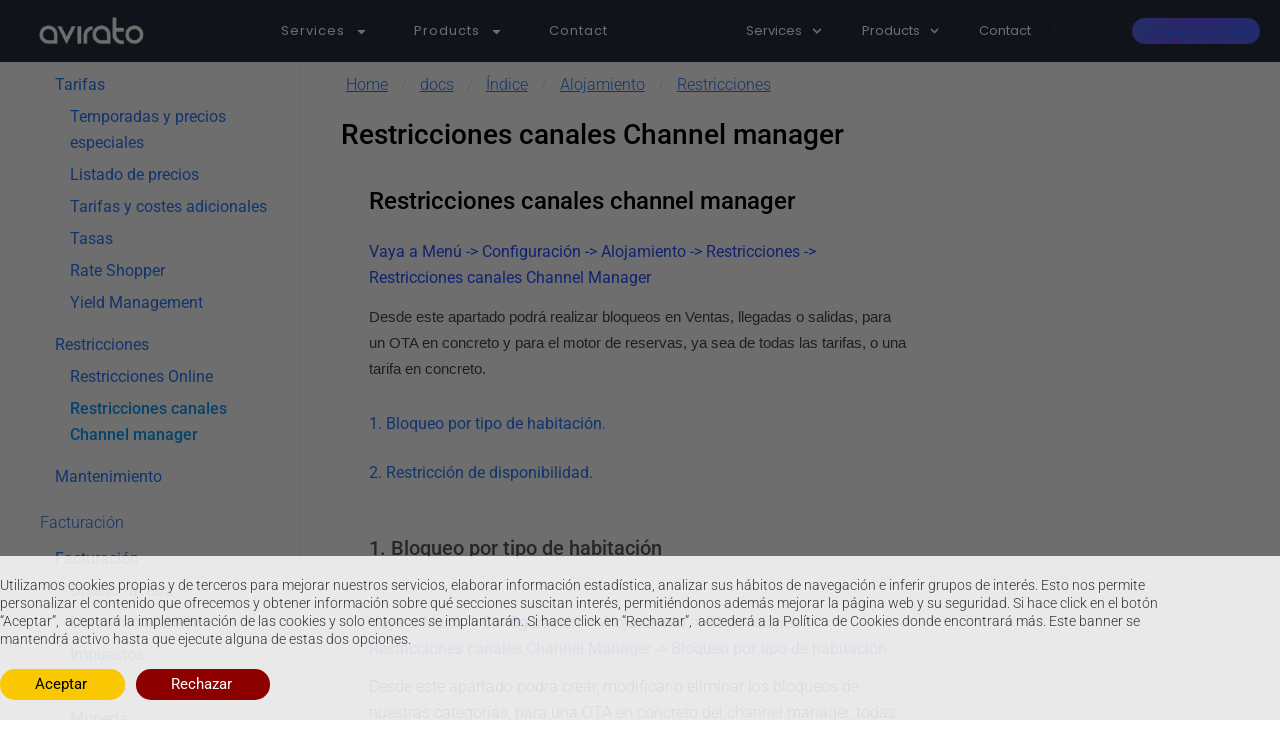

--- FILE ---
content_type: text/html; charset=UTF-8
request_url: https://ayuda.avirato.com/docs/manual-de-usuario/alojamiento/restricciones/restricciones-canales-channel-manager/
body_size: 31821
content:
<!DOCTYPE html>
<html dir="ltr" lang="es" prefix="og: https://ogp.me/ns#">
<head>
	<meta charset="UTF-8">
	<meta name="viewport" content="width=device-width, initial-scale=1.0, viewport-fit=cover" />		<title>Restricciones canales Channel manager | Centro de Ayuda Avirato</title>
	<style>img:is([sizes="auto" i], [sizes^="auto," i]) { contain-intrinsic-size: 3000px 1500px }</style>
	
		<!-- All in One SEO 4.9.3 - aioseo.com -->
	<meta name="robots" content="max-image-preview:large" />
	<link rel="canonical" href="https://ayuda.avirato.com/docs/manual-de-usuario/alojamiento/restricciones/restricciones-canales-channel-manager/" />
	<meta name="generator" content="All in One SEO (AIOSEO) 4.9.3" />
		<meta property="og:locale" content="es_ES" />
		<meta property="og:site_name" content="Centro de Ayuda Avirato" />
		<meta property="og:type" content="article" />
		<meta property="og:title" content="Restricciones canales Channel manager | Centro de Ayuda Avirato" />
		<meta property="og:url" content="https://ayuda.avirato.com/docs/manual-de-usuario/alojamiento/restricciones/restricciones-canales-channel-manager/" />
		<meta property="og:image" content="https://ayuda.avirato.com/wp-content/uploads/2020/06/Actualizaciones-de-Avirato-cabecera-2.png" />
		<meta property="og:image:secure_url" content="https://ayuda.avirato.com/wp-content/uploads/2020/06/Actualizaciones-de-Avirato-cabecera-2.png" />
		<meta property="og:image:width" content="1554" />
		<meta property="og:image:height" content="916" />
		<meta property="article:published_time" content="2020-05-08T08:19:09+00:00" />
		<meta property="article:modified_time" content="2020-07-23T16:33:37+00:00" />
		<meta property="article:publisher" content="https://www.facebook.com/AviratoSoftware/" />
		<meta name="twitter:card" content="summary_large_image" />
		<meta name="twitter:site" content="@AviratoSoftware" />
		<meta name="twitter:title" content="Restricciones canales Channel manager | Centro de Ayuda Avirato" />
		<meta name="twitter:image" content="https://ayuda.avirato.com/wp-content/uploads/2020/06/Actualizaciones-de-Avirato-cabecera-2.png" />
		<script type="application/ld+json" class="aioseo-schema">
			{"@context":"https:\/\/schema.org","@graph":[{"@type":"BreadcrumbList","@id":"https:\/\/ayuda.avirato.com\/docs\/manual-de-usuario\/alojamiento\/restricciones\/restricciones-canales-channel-manager\/#breadcrumblist","itemListElement":[{"@type":"ListItem","@id":"https:\/\/ayuda.avirato.com#listItem","position":1,"name":"Home","item":"https:\/\/ayuda.avirato.com","nextItem":{"@type":"ListItem","@id":"https:\/\/ayuda.avirato.com\/docs\/#listItem","name":"docs"}},{"@type":"ListItem","@id":"https:\/\/ayuda.avirato.com\/docs\/#listItem","position":2,"name":"docs","item":"https:\/\/ayuda.avirato.com\/docs\/","nextItem":{"@type":"ListItem","@id":"https:\/\/ayuda.avirato.com\/docs\/manual-de-usuario\/#listItem","name":"\u00cdndice"},"previousItem":{"@type":"ListItem","@id":"https:\/\/ayuda.avirato.com#listItem","name":"Home"}},{"@type":"ListItem","@id":"https:\/\/ayuda.avirato.com\/docs\/manual-de-usuario\/#listItem","position":3,"name":"\u00cdndice","item":"https:\/\/ayuda.avirato.com\/docs\/manual-de-usuario\/","nextItem":{"@type":"ListItem","@id":"https:\/\/ayuda.avirato.com\/docs\/manual-de-usuario\/alojamiento\/#listItem","name":"Alojamiento"},"previousItem":{"@type":"ListItem","@id":"https:\/\/ayuda.avirato.com\/docs\/#listItem","name":"docs"}},{"@type":"ListItem","@id":"https:\/\/ayuda.avirato.com\/docs\/manual-de-usuario\/alojamiento\/#listItem","position":4,"name":"Alojamiento","item":"https:\/\/ayuda.avirato.com\/docs\/manual-de-usuario\/alojamiento\/","nextItem":{"@type":"ListItem","@id":"https:\/\/ayuda.avirato.com\/docs\/manual-de-usuario\/alojamiento\/restricciones\/#listItem","name":"Restricciones"},"previousItem":{"@type":"ListItem","@id":"https:\/\/ayuda.avirato.com\/docs\/manual-de-usuario\/#listItem","name":"\u00cdndice"}},{"@type":"ListItem","@id":"https:\/\/ayuda.avirato.com\/docs\/manual-de-usuario\/alojamiento\/restricciones\/#listItem","position":5,"name":"Restricciones","item":"https:\/\/ayuda.avirato.com\/docs\/manual-de-usuario\/alojamiento\/restricciones\/","nextItem":{"@type":"ListItem","@id":"https:\/\/ayuda.avirato.com\/docs\/manual-de-usuario\/alojamiento\/restricciones\/restricciones-canales-channel-manager\/#listItem","name":"Restricciones canales Channel manager"},"previousItem":{"@type":"ListItem","@id":"https:\/\/ayuda.avirato.com\/docs\/manual-de-usuario\/alojamiento\/#listItem","name":"Alojamiento"}},{"@type":"ListItem","@id":"https:\/\/ayuda.avirato.com\/docs\/manual-de-usuario\/alojamiento\/restricciones\/restricciones-canales-channel-manager\/#listItem","position":6,"name":"Restricciones canales Channel manager","previousItem":{"@type":"ListItem","@id":"https:\/\/ayuda.avirato.com\/docs\/manual-de-usuario\/alojamiento\/restricciones\/#listItem","name":"Restricciones"}}]},{"@type":"Organization","@id":"https:\/\/ayuda.avirato.com\/#organization","name":"Avirato S.L.","description":"Ayuda para la configuraci\u00f3n y uso de su Sistema de Reservas","url":"https:\/\/ayuda.avirato.com\/","telephone":"+34912690123","logo":{"@type":"ImageObject","url":"https:\/\/ayuda.avirato.com\/wp-content\/uploads\/2019\/04\/AVIRATO-LOGOTIPO-29-1024x1024.png","@id":"https:\/\/ayuda.avirato.com\/docs\/manual-de-usuario\/alojamiento\/restricciones\/restricciones-canales-channel-manager\/#organizationLogo","width":1024,"height":1024,"caption":"Logotipo Avirato. PMS + CHANNEL MANAGER + REVENUE MANAGER + MOTOR DE RESERVAS + TPV DE RESTAURANTE + DISE\u00d1O WEB"},"image":{"@id":"https:\/\/ayuda.avirato.com\/docs\/manual-de-usuario\/alojamiento\/restricciones\/restricciones-canales-channel-manager\/#organizationLogo"},"sameAs":["https:\/\/www.instagram.com\/avirato_software\/","https:\/\/www.youtube.com\/channel\/UCP8jR3-pvXZRMucQ5J_i_hw","https:\/\/www.linkedin.com\/company\/avirato\/"]},{"@type":"WebPage","@id":"https:\/\/ayuda.avirato.com\/docs\/manual-de-usuario\/alojamiento\/restricciones\/restricciones-canales-channel-manager\/#webpage","url":"https:\/\/ayuda.avirato.com\/docs\/manual-de-usuario\/alojamiento\/restricciones\/restricciones-canales-channel-manager\/","name":"Restricciones canales Channel manager | Centro de Ayuda Avirato","inLanguage":"es-ES","isPartOf":{"@id":"https:\/\/ayuda.avirato.com\/#website"},"breadcrumb":{"@id":"https:\/\/ayuda.avirato.com\/docs\/manual-de-usuario\/alojamiento\/restricciones\/restricciones-canales-channel-manager\/#breadcrumblist"},"datePublished":"2020-05-08T10:19:09+02:00","dateModified":"2020-07-23T18:33:37+02:00"},{"@type":"WebSite","@id":"https:\/\/ayuda.avirato.com\/#website","url":"https:\/\/ayuda.avirato.com\/","name":"Centro de Ayuda Avirato","description":"Ayuda para la configuraci\u00f3n y uso de su Sistema de Reservas","inLanguage":"es-ES","publisher":{"@id":"https:\/\/ayuda.avirato.com\/#organization"}}]}
		</script>
		<!-- All in One SEO -->

<link rel="alternate" type="application/rss+xml" title="Centro de Ayuda Avirato &raquo; Feed" href="https://ayuda.avirato.com/feed/" />
<link rel="alternate" type="application/rss+xml" title="Centro de Ayuda Avirato &raquo; Feed de los comentarios" href="https://ayuda.avirato.com/comments/feed/" />
<link rel="alternate" type="application/rss+xml" title="Centro de Ayuda Avirato &raquo; Comentario Restricciones canales Channel manager del feed" href="https://ayuda.avirato.com/docs/manual-de-usuario/alojamiento/restricciones/restricciones-canales-channel-manager/feed/" />
<script type="text/javascript">
/* <![CDATA[ */
window._wpemojiSettings = {"baseUrl":"https:\/\/s.w.org\/images\/core\/emoji\/16.0.1\/72x72\/","ext":".png","svgUrl":"https:\/\/s.w.org\/images\/core\/emoji\/16.0.1\/svg\/","svgExt":".svg","source":{"concatemoji":"https:\/\/ayuda.avirato.com\/wp-includes\/js\/wp-emoji-release.min.js?ver=6.8.3"}};
/*! This file is auto-generated */
!function(s,n){var o,i,e;function c(e){try{var t={supportTests:e,timestamp:(new Date).valueOf()};sessionStorage.setItem(o,JSON.stringify(t))}catch(e){}}function p(e,t,n){e.clearRect(0,0,e.canvas.width,e.canvas.height),e.fillText(t,0,0);var t=new Uint32Array(e.getImageData(0,0,e.canvas.width,e.canvas.height).data),a=(e.clearRect(0,0,e.canvas.width,e.canvas.height),e.fillText(n,0,0),new Uint32Array(e.getImageData(0,0,e.canvas.width,e.canvas.height).data));return t.every(function(e,t){return e===a[t]})}function u(e,t){e.clearRect(0,0,e.canvas.width,e.canvas.height),e.fillText(t,0,0);for(var n=e.getImageData(16,16,1,1),a=0;a<n.data.length;a++)if(0!==n.data[a])return!1;return!0}function f(e,t,n,a){switch(t){case"flag":return n(e,"\ud83c\udff3\ufe0f\u200d\u26a7\ufe0f","\ud83c\udff3\ufe0f\u200b\u26a7\ufe0f")?!1:!n(e,"\ud83c\udde8\ud83c\uddf6","\ud83c\udde8\u200b\ud83c\uddf6")&&!n(e,"\ud83c\udff4\udb40\udc67\udb40\udc62\udb40\udc65\udb40\udc6e\udb40\udc67\udb40\udc7f","\ud83c\udff4\u200b\udb40\udc67\u200b\udb40\udc62\u200b\udb40\udc65\u200b\udb40\udc6e\u200b\udb40\udc67\u200b\udb40\udc7f");case"emoji":return!a(e,"\ud83e\udedf")}return!1}function g(e,t,n,a){var r="undefined"!=typeof WorkerGlobalScope&&self instanceof WorkerGlobalScope?new OffscreenCanvas(300,150):s.createElement("canvas"),o=r.getContext("2d",{willReadFrequently:!0}),i=(o.textBaseline="top",o.font="600 32px Arial",{});return e.forEach(function(e){i[e]=t(o,e,n,a)}),i}function t(e){var t=s.createElement("script");t.src=e,t.defer=!0,s.head.appendChild(t)}"undefined"!=typeof Promise&&(o="wpEmojiSettingsSupports",i=["flag","emoji"],n.supports={everything:!0,everythingExceptFlag:!0},e=new Promise(function(e){s.addEventListener("DOMContentLoaded",e,{once:!0})}),new Promise(function(t){var n=function(){try{var e=JSON.parse(sessionStorage.getItem(o));if("object"==typeof e&&"number"==typeof e.timestamp&&(new Date).valueOf()<e.timestamp+604800&&"object"==typeof e.supportTests)return e.supportTests}catch(e){}return null}();if(!n){if("undefined"!=typeof Worker&&"undefined"!=typeof OffscreenCanvas&&"undefined"!=typeof URL&&URL.createObjectURL&&"undefined"!=typeof Blob)try{var e="postMessage("+g.toString()+"("+[JSON.stringify(i),f.toString(),p.toString(),u.toString()].join(",")+"));",a=new Blob([e],{type:"text/javascript"}),r=new Worker(URL.createObjectURL(a),{name:"wpTestEmojiSupports"});return void(r.onmessage=function(e){c(n=e.data),r.terminate(),t(n)})}catch(e){}c(n=g(i,f,p,u))}t(n)}).then(function(e){for(var t in e)n.supports[t]=e[t],n.supports.everything=n.supports.everything&&n.supports[t],"flag"!==t&&(n.supports.everythingExceptFlag=n.supports.everythingExceptFlag&&n.supports[t]);n.supports.everythingExceptFlag=n.supports.everythingExceptFlag&&!n.supports.flag,n.DOMReady=!1,n.readyCallback=function(){n.DOMReady=!0}}).then(function(){return e}).then(function(){var e;n.supports.everything||(n.readyCallback(),(e=n.source||{}).concatemoji?t(e.concatemoji):e.wpemoji&&e.twemoji&&(t(e.twemoji),t(e.wpemoji)))}))}((window,document),window._wpemojiSettings);
/* ]]> */
</script>
<link rel='stylesheet' id='chld_thm_cfg_parent-css' href='https://ayuda.avirato.com/wp-content/themes/genesis/style.css?ver=6.8.3' type='text/css' media='all' />
<style id='wp-emoji-styles-inline-css' type='text/css'>

	img.wp-smiley, img.emoji {
		display: inline !important;
		border: none !important;
		box-shadow: none !important;
		height: 1em !important;
		width: 1em !important;
		margin: 0 0.07em !important;
		vertical-align: -0.1em !important;
		background: none !important;
		padding: 0 !important;
	}
</style>
<style id='classic-theme-styles-inline-css' type='text/css'>
/*! This file is auto-generated */
.wp-block-button__link{color:#fff;background-color:#32373c;border-radius:9999px;box-shadow:none;text-decoration:none;padding:calc(.667em + 2px) calc(1.333em + 2px);font-size:1.125em}.wp-block-file__button{background:#32373c;color:#fff;text-decoration:none}
</style>
<link rel='stylesheet' id='aioseo/css/src/vue/standalone/blocks/table-of-contents/global.scss-css' href='https://ayuda.avirato.com/wp-content/plugins/all-in-one-seo-pack/dist/Lite/assets/css/table-of-contents/global.e90f6d47.css?ver=4.9.3' type='text/css' media='all' />
<style id='global-styles-inline-css' type='text/css'>
:root{--wp--preset--aspect-ratio--square: 1;--wp--preset--aspect-ratio--4-3: 4/3;--wp--preset--aspect-ratio--3-4: 3/4;--wp--preset--aspect-ratio--3-2: 3/2;--wp--preset--aspect-ratio--2-3: 2/3;--wp--preset--aspect-ratio--16-9: 16/9;--wp--preset--aspect-ratio--9-16: 9/16;--wp--preset--color--black: #000000;--wp--preset--color--cyan-bluish-gray: #abb8c3;--wp--preset--color--white: #ffffff;--wp--preset--color--pale-pink: #f78da7;--wp--preset--color--vivid-red: #cf2e2e;--wp--preset--color--luminous-vivid-orange: #ff6900;--wp--preset--color--luminous-vivid-amber: #fcb900;--wp--preset--color--light-green-cyan: #7bdcb5;--wp--preset--color--vivid-green-cyan: #00d084;--wp--preset--color--pale-cyan-blue: #8ed1fc;--wp--preset--color--vivid-cyan-blue: #0693e3;--wp--preset--color--vivid-purple: #9b51e0;--wp--preset--gradient--vivid-cyan-blue-to-vivid-purple: linear-gradient(135deg,rgba(6,147,227,1) 0%,rgb(155,81,224) 100%);--wp--preset--gradient--light-green-cyan-to-vivid-green-cyan: linear-gradient(135deg,rgb(122,220,180) 0%,rgb(0,208,130) 100%);--wp--preset--gradient--luminous-vivid-amber-to-luminous-vivid-orange: linear-gradient(135deg,rgba(252,185,0,1) 0%,rgba(255,105,0,1) 100%);--wp--preset--gradient--luminous-vivid-orange-to-vivid-red: linear-gradient(135deg,rgba(255,105,0,1) 0%,rgb(207,46,46) 100%);--wp--preset--gradient--very-light-gray-to-cyan-bluish-gray: linear-gradient(135deg,rgb(238,238,238) 0%,rgb(169,184,195) 100%);--wp--preset--gradient--cool-to-warm-spectrum: linear-gradient(135deg,rgb(74,234,220) 0%,rgb(151,120,209) 20%,rgb(207,42,186) 40%,rgb(238,44,130) 60%,rgb(251,105,98) 80%,rgb(254,248,76) 100%);--wp--preset--gradient--blush-light-purple: linear-gradient(135deg,rgb(255,206,236) 0%,rgb(152,150,240) 100%);--wp--preset--gradient--blush-bordeaux: linear-gradient(135deg,rgb(254,205,165) 0%,rgb(254,45,45) 50%,rgb(107,0,62) 100%);--wp--preset--gradient--luminous-dusk: linear-gradient(135deg,rgb(255,203,112) 0%,rgb(199,81,192) 50%,rgb(65,88,208) 100%);--wp--preset--gradient--pale-ocean: linear-gradient(135deg,rgb(255,245,203) 0%,rgb(182,227,212) 50%,rgb(51,167,181) 100%);--wp--preset--gradient--electric-grass: linear-gradient(135deg,rgb(202,248,128) 0%,rgb(113,206,126) 100%);--wp--preset--gradient--midnight: linear-gradient(135deg,rgb(2,3,129) 0%,rgb(40,116,252) 100%);--wp--preset--font-size--small: 13px;--wp--preset--font-size--medium: 20px;--wp--preset--font-size--large: 36px;--wp--preset--font-size--x-large: 42px;--wp--preset--spacing--20: 0.44rem;--wp--preset--spacing--30: 0.67rem;--wp--preset--spacing--40: 1rem;--wp--preset--spacing--50: 1.5rem;--wp--preset--spacing--60: 2.25rem;--wp--preset--spacing--70: 3.38rem;--wp--preset--spacing--80: 5.06rem;--wp--preset--shadow--natural: 6px 6px 9px rgba(0, 0, 0, 0.2);--wp--preset--shadow--deep: 12px 12px 50px rgba(0, 0, 0, 0.4);--wp--preset--shadow--sharp: 6px 6px 0px rgba(0, 0, 0, 0.2);--wp--preset--shadow--outlined: 6px 6px 0px -3px rgba(255, 255, 255, 1), 6px 6px rgba(0, 0, 0, 1);--wp--preset--shadow--crisp: 6px 6px 0px rgba(0, 0, 0, 1);}:where(.is-layout-flex){gap: 0.5em;}:where(.is-layout-grid){gap: 0.5em;}body .is-layout-flex{display: flex;}.is-layout-flex{flex-wrap: wrap;align-items: center;}.is-layout-flex > :is(*, div){margin: 0;}body .is-layout-grid{display: grid;}.is-layout-grid > :is(*, div){margin: 0;}:where(.wp-block-columns.is-layout-flex){gap: 2em;}:where(.wp-block-columns.is-layout-grid){gap: 2em;}:where(.wp-block-post-template.is-layout-flex){gap: 1.25em;}:where(.wp-block-post-template.is-layout-grid){gap: 1.25em;}.has-black-color{color: var(--wp--preset--color--black) !important;}.has-cyan-bluish-gray-color{color: var(--wp--preset--color--cyan-bluish-gray) !important;}.has-white-color{color: var(--wp--preset--color--white) !important;}.has-pale-pink-color{color: var(--wp--preset--color--pale-pink) !important;}.has-vivid-red-color{color: var(--wp--preset--color--vivid-red) !important;}.has-luminous-vivid-orange-color{color: var(--wp--preset--color--luminous-vivid-orange) !important;}.has-luminous-vivid-amber-color{color: var(--wp--preset--color--luminous-vivid-amber) !important;}.has-light-green-cyan-color{color: var(--wp--preset--color--light-green-cyan) !important;}.has-vivid-green-cyan-color{color: var(--wp--preset--color--vivid-green-cyan) !important;}.has-pale-cyan-blue-color{color: var(--wp--preset--color--pale-cyan-blue) !important;}.has-vivid-cyan-blue-color{color: var(--wp--preset--color--vivid-cyan-blue) !important;}.has-vivid-purple-color{color: var(--wp--preset--color--vivid-purple) !important;}.has-black-background-color{background-color: var(--wp--preset--color--black) !important;}.has-cyan-bluish-gray-background-color{background-color: var(--wp--preset--color--cyan-bluish-gray) !important;}.has-white-background-color{background-color: var(--wp--preset--color--white) !important;}.has-pale-pink-background-color{background-color: var(--wp--preset--color--pale-pink) !important;}.has-vivid-red-background-color{background-color: var(--wp--preset--color--vivid-red) !important;}.has-luminous-vivid-orange-background-color{background-color: var(--wp--preset--color--luminous-vivid-orange) !important;}.has-luminous-vivid-amber-background-color{background-color: var(--wp--preset--color--luminous-vivid-amber) !important;}.has-light-green-cyan-background-color{background-color: var(--wp--preset--color--light-green-cyan) !important;}.has-vivid-green-cyan-background-color{background-color: var(--wp--preset--color--vivid-green-cyan) !important;}.has-pale-cyan-blue-background-color{background-color: var(--wp--preset--color--pale-cyan-blue) !important;}.has-vivid-cyan-blue-background-color{background-color: var(--wp--preset--color--vivid-cyan-blue) !important;}.has-vivid-purple-background-color{background-color: var(--wp--preset--color--vivid-purple) !important;}.has-black-border-color{border-color: var(--wp--preset--color--black) !important;}.has-cyan-bluish-gray-border-color{border-color: var(--wp--preset--color--cyan-bluish-gray) !important;}.has-white-border-color{border-color: var(--wp--preset--color--white) !important;}.has-pale-pink-border-color{border-color: var(--wp--preset--color--pale-pink) !important;}.has-vivid-red-border-color{border-color: var(--wp--preset--color--vivid-red) !important;}.has-luminous-vivid-orange-border-color{border-color: var(--wp--preset--color--luminous-vivid-orange) !important;}.has-luminous-vivid-amber-border-color{border-color: var(--wp--preset--color--luminous-vivid-amber) !important;}.has-light-green-cyan-border-color{border-color: var(--wp--preset--color--light-green-cyan) !important;}.has-vivid-green-cyan-border-color{border-color: var(--wp--preset--color--vivid-green-cyan) !important;}.has-pale-cyan-blue-border-color{border-color: var(--wp--preset--color--pale-cyan-blue) !important;}.has-vivid-cyan-blue-border-color{border-color: var(--wp--preset--color--vivid-cyan-blue) !important;}.has-vivid-purple-border-color{border-color: var(--wp--preset--color--vivid-purple) !important;}.has-vivid-cyan-blue-to-vivid-purple-gradient-background{background: var(--wp--preset--gradient--vivid-cyan-blue-to-vivid-purple) !important;}.has-light-green-cyan-to-vivid-green-cyan-gradient-background{background: var(--wp--preset--gradient--light-green-cyan-to-vivid-green-cyan) !important;}.has-luminous-vivid-amber-to-luminous-vivid-orange-gradient-background{background: var(--wp--preset--gradient--luminous-vivid-amber-to-luminous-vivid-orange) !important;}.has-luminous-vivid-orange-to-vivid-red-gradient-background{background: var(--wp--preset--gradient--luminous-vivid-orange-to-vivid-red) !important;}.has-very-light-gray-to-cyan-bluish-gray-gradient-background{background: var(--wp--preset--gradient--very-light-gray-to-cyan-bluish-gray) !important;}.has-cool-to-warm-spectrum-gradient-background{background: var(--wp--preset--gradient--cool-to-warm-spectrum) !important;}.has-blush-light-purple-gradient-background{background: var(--wp--preset--gradient--blush-light-purple) !important;}.has-blush-bordeaux-gradient-background{background: var(--wp--preset--gradient--blush-bordeaux) !important;}.has-luminous-dusk-gradient-background{background: var(--wp--preset--gradient--luminous-dusk) !important;}.has-pale-ocean-gradient-background{background: var(--wp--preset--gradient--pale-ocean) !important;}.has-electric-grass-gradient-background{background: var(--wp--preset--gradient--electric-grass) !important;}.has-midnight-gradient-background{background: var(--wp--preset--gradient--midnight) !important;}.has-small-font-size{font-size: var(--wp--preset--font-size--small) !important;}.has-medium-font-size{font-size: var(--wp--preset--font-size--medium) !important;}.has-large-font-size{font-size: var(--wp--preset--font-size--large) !important;}.has-x-large-font-size{font-size: var(--wp--preset--font-size--x-large) !important;}
:where(.wp-block-post-template.is-layout-flex){gap: 1.25em;}:where(.wp-block-post-template.is-layout-grid){gap: 1.25em;}
:where(.wp-block-columns.is-layout-flex){gap: 2em;}:where(.wp-block-columns.is-layout-grid){gap: 2em;}
:root :where(.wp-block-pullquote){font-size: 1.5em;line-height: 1.6;}
</style>
<link rel='stylesheet' id='docspress-css' href='https://ayuda.avirato.com/wp-content/plugins/docspress/assets/css/style.min.css?ver=2.5.3' type='text/css' media='all' />
<link rel='stylesheet' id='elementor-frontend-css' href='https://ayuda.avirato.com/wp-content/plugins/elementor/assets/css/frontend.min.css?ver=3.34.2' type='text/css' media='all' />
<link rel='stylesheet' id='widget-video-playlist-css' href='https://ayuda.avirato.com/wp-content/plugins/elementor-pro/assets/css/widget-video-playlist.min.css?ver=3.34.1' type='text/css' media='all' />
<link rel='stylesheet' id='e-animation-fadeIn-css' href='https://ayuda.avirato.com/wp-content/plugins/elementor/assets/lib/animations/styles/fadeIn.min.css?ver=3.34.2' type='text/css' media='all' />
<link rel='stylesheet' id='e-popup-css' href='https://ayuda.avirato.com/wp-content/plugins/elementor-pro/assets/css/conditionals/popup.min.css?ver=3.34.1' type='text/css' media='all' />
<link rel='stylesheet' id='e-animation-headShake-css' href='https://ayuda.avirato.com/wp-content/plugins/elementor/assets/lib/animations/styles/headShake.min.css?ver=3.34.2' type='text/css' media='all' />
<link rel='stylesheet' id='e-animation-fadeInUp-css' href='https://ayuda.avirato.com/wp-content/plugins/elementor/assets/lib/animations/styles/fadeInUp.min.css?ver=3.34.2' type='text/css' media='all' />
<link rel='stylesheet' id='widget-image-css' href='https://ayuda.avirato.com/wp-content/plugins/elementor/assets/css/widget-image.min.css?ver=3.34.2' type='text/css' media='all' />
<link rel='stylesheet' id='widget-nav-menu-css' href='https://ayuda.avirato.com/wp-content/plugins/elementor-pro/assets/css/widget-nav-menu.min.css?ver=3.34.1' type='text/css' media='all' />
<link rel='stylesheet' id='widget-heading-css' href='https://ayuda.avirato.com/wp-content/plugins/elementor/assets/css/widget-heading.min.css?ver=3.34.2' type='text/css' media='all' />
<link rel='stylesheet' id='e-sticky-css' href='https://ayuda.avirato.com/wp-content/plugins/elementor-pro/assets/css/modules/sticky.min.css?ver=3.34.1' type='text/css' media='all' />
<link rel='stylesheet' id='e-animation-shrink-css' href='https://ayuda.avirato.com/wp-content/plugins/elementor/assets/lib/animations/styles/e-animation-shrink.min.css?ver=3.34.2' type='text/css' media='all' />
<link rel='stylesheet' id='widget-social-icons-css' href='https://ayuda.avirato.com/wp-content/plugins/elementor/assets/css/widget-social-icons.min.css?ver=3.34.2' type='text/css' media='all' />
<link rel='stylesheet' id='e-apple-webkit-css' href='https://ayuda.avirato.com/wp-content/plugins/elementor/assets/css/conditionals/apple-webkit.min.css?ver=3.34.2' type='text/css' media='all' />
<link rel='stylesheet' id='elementor-post-2845-css' href='https://ayuda.avirato.com/wp-content/uploads/elementor/css/post-2845.css?ver=1769053841' type='text/css' media='all' />
<link rel='stylesheet' id='font-awesome-5-all-css' href='https://ayuda.avirato.com/wp-content/plugins/elementor/assets/lib/font-awesome/css/all.min.css?ver=3.34.2' type='text/css' media='all' />
<link rel='stylesheet' id='font-awesome-4-shim-css' href='https://ayuda.avirato.com/wp-content/plugins/elementor/assets/lib/font-awesome/css/v4-shims.min.css?ver=3.34.2' type='text/css' media='all' />
<link rel='stylesheet' id='elementor-post-5267-css' href='https://ayuda.avirato.com/wp-content/uploads/elementor/css/post-5267.css?ver=1769058194' type='text/css' media='all' />
<link rel='stylesheet' id='elementor-post-9611-css' href='https://ayuda.avirato.com/wp-content/uploads/elementor/css/post-9611.css?ver=1769053841' type='text/css' media='all' />
<link rel='stylesheet' id='elementor-post-7468-css' href='https://ayuda.avirato.com/wp-content/uploads/elementor/css/post-7468.css?ver=1769053841' type='text/css' media='all' />
<link rel='stylesheet' id='elementor-post-4583-css' href='https://ayuda.avirato.com/wp-content/uploads/elementor/css/post-4583.css?ver=1769053841' type='text/css' media='all' />
<link rel='stylesheet' id='elementor-post-57-css' href='https://ayuda.avirato.com/wp-content/uploads/elementor/css/post-57.css?ver=1769053841' type='text/css' media='all' />
<link rel='stylesheet' id='ecs-styles-css' href='https://ayuda.avirato.com/wp-content/plugins/ele-custom-skin/assets/css/ecs-style.css?ver=3.1.9' type='text/css' media='all' />
<link rel='stylesheet' id='elementor-post-7194-css' href='https://ayuda.avirato.com/wp-content/uploads/elementor/css/post-7194.css?ver=1602840030' type='text/css' media='all' />
<link rel='stylesheet' id='elementor-gf-local-roboto-css' href='https://ayuda.avirato.com/wp-content/uploads/elementor/google-fonts/css/roboto.css?ver=1742273310' type='text/css' media='all' />
<link rel='stylesheet' id='elementor-gf-local-robotoslab-css' href='https://ayuda.avirato.com/wp-content/uploads/elementor/google-fonts/css/robotoslab.css?ver=1742273314' type='text/css' media='all' />
<link rel='stylesheet' id='elementor-gf-local-poppins-css' href='https://ayuda.avirato.com/wp-content/uploads/elementor/google-fonts/css/poppins.css?ver=1742281981' type='text/css' media='all' />
<!--[if lt IE 9]>
<script type="text/javascript" src="https://ayuda.avirato.com/wp-content/themes/genesis/lib/js/html5shiv.min.js?ver=3.7.3" id="html5shiv-js"></script>
<![endif]-->
<script type="text/javascript" src="https://ayuda.avirato.com/wp-includes/js/jquery/jquery.min.js?ver=3.7.1" id="jquery-core-js"></script>
<script type="text/javascript" src="https://ayuda.avirato.com/wp-includes/js/jquery/jquery-migrate.min.js?ver=3.4.1" id="jquery-migrate-js"></script>
<script type="text/javascript" src="https://ayuda.avirato.com/wp-content/plugins/elementor/assets/lib/font-awesome/js/v4-shims.min.js?ver=3.34.2" id="font-awesome-4-shim-js"></script>
<script type="text/javascript" id="ecs_ajax_load-js-extra">
/* <![CDATA[ */
var ecs_ajax_params = {"ajaxurl":"https:\/\/ayuda.avirato.com\/wp-admin\/admin-ajax.php","posts":"{\"page\":0,\"docs\":\"manual-de-usuario\\\/alojamiento\\\/restricciones\\\/restricciones-canales-channel-manager\",\"post_type\":\"docs\",\"name\":\"restricciones-canales-channel-manager\",\"error\":\"\",\"m\":\"\",\"p\":0,\"post_parent\":\"\",\"subpost\":\"\",\"subpost_id\":\"\",\"attachment\":\"\",\"attachment_id\":0,\"pagename\":\"restricciones-canales-channel-manager\",\"page_id\":0,\"second\":\"\",\"minute\":\"\",\"hour\":\"\",\"day\":0,\"monthnum\":0,\"year\":0,\"w\":0,\"category_name\":\"\",\"tag\":\"\",\"cat\":\"\",\"tag_id\":\"\",\"author\":\"\",\"author_name\":\"\",\"feed\":\"\",\"tb\":\"\",\"paged\":0,\"meta_key\":\"\",\"meta_value\":\"\",\"preview\":\"\",\"s\":\"\",\"sentence\":\"\",\"title\":\"\",\"fields\":\"all\",\"menu_order\":\"\",\"embed\":\"\",\"category__in\":[],\"category__not_in\":[],\"category__and\":[],\"post__in\":[],\"post__not_in\":[],\"post_name__in\":[],\"tag__in\":[],\"tag__not_in\":[],\"tag__and\":[],\"tag_slug__in\":[],\"tag_slug__and\":[],\"post_parent__in\":[],\"post_parent__not_in\":[],\"author__in\":[],\"author__not_in\":[],\"search_columns\":[],\"ignore_sticky_posts\":false,\"suppress_filters\":false,\"cache_results\":true,\"update_post_term_cache\":true,\"update_menu_item_cache\":false,\"lazy_load_term_meta\":true,\"update_post_meta_cache\":true,\"posts_per_page\":10,\"nopaging\":false,\"comments_per_page\":\"50\",\"no_found_rows\":false,\"order\":\"DESC\"}"};
/* ]]> */
</script>
<script type="text/javascript" src="https://ayuda.avirato.com/wp-content/plugins/ele-custom-skin/assets/js/ecs_ajax_pagination.js?ver=3.1.9" id="ecs_ajax_load-js"></script>
<script type="text/javascript" src="https://ayuda.avirato.com/wp-content/plugins/ele-custom-skin/assets/js/ecs.js?ver=3.1.9" id="ecs-script-js"></script>
<link rel="https://api.w.org/" href="https://ayuda.avirato.com/wp-json/" /><link rel="alternate" title="JSON" type="application/json" href="https://ayuda.avirato.com/wp-json/wp/v2/docs/5267" /><link rel="EditURI" type="application/rsd+xml" title="RSD" href="https://ayuda.avirato.com/xmlrpc.php?rsd" />
<meta name="generator" content="WordPress 6.8.3" />
<link rel='shortlink' href='https://ayuda.avirato.com/?p=5267' />
<link rel="alternate" title="oEmbed (JSON)" type="application/json+oembed" href="https://ayuda.avirato.com/wp-json/oembed/1.0/embed?url=https%3A%2F%2Fayuda.avirato.com%2Fdocs%2Fmanual-de-usuario%2Falojamiento%2Frestricciones%2Frestricciones-canales-channel-manager%2F" />
<link rel="alternate" title="oEmbed (XML)" type="text/xml+oembed" href="https://ayuda.avirato.com/wp-json/oembed/1.0/embed?url=https%3A%2F%2Fayuda.avirato.com%2Fdocs%2Fmanual-de-usuario%2Falojamiento%2Frestricciones%2Frestricciones-canales-channel-manager%2F&#038;format=xml" />
	<style>
		
body {margin: 0;}
		
#netelip_c2c_button0{
    position:fixed;
    top: 50%;
    left: 0;
    height: 50px !important;
    cursor:pointer;
    z-index: 99;
}
.netelip_c2c_botonCerrarCss:first-of-type img {
    position: relative;
    top: -3px;
}
div#netelip_form_c2c0{
    border-radius:7px;
}
.netelip_c2c_botonCerrarCss:last-of-type img {
    position: relative;
    top: -2px;
}
#netelip_form_c2c0 .netelip_c2c_barraCss_color {
    background-color: transparent;
}
div#netelip_c2c_0head {
    border-bottom: 5px solid #222;
}
.elementor-widget-container div#netelip_form_c2c0{
    padding: 0 20px !important;
    padding-bottom: 10px !important;
    z-index: 99;
}
#netelip_c2c_form0 > div:last-of-type{
    display:none;
}

.netelip_c2c_textIndic {
    text-align: center;
    font-size: 19px;
    padding: 10px;
    width: 80%;
    margin: 0 auto;
}
.netelip_c2c_containerPre, .netelip_c2c_containerTel {
    display: flex;
    align-items: center;
    text-align: right;
}
span.netelip_c2c_preDefault {
    width: 63%;
    padding-right: 10px;
}
.netelip_c2c_containerTel {
    margin-top: 10px;
}
input.netelip_c2c_telephone {
    width: 80%;
}
#netelip_c2c_form0 .netelip_c2c_containerPrivacityCall {
    text-align: right;
}
a.netelip_c2c_privacityLinkCall {
    font-size: 12px;
}
.netelip_c2c_botonCerrarCss:first-of-type img {
   border:1px solid  #222;
   border-radius: 50%;
   padding: 4px;
   margin-top: 6px
}
.netelip_c2c_botonCerrarCss:last-of-type img {
    display: none;
}
#netelip_form_c2c0 button, input[type="button"], #netelip_form_c2c0 input[type="reset"], #netelip_form_c2c0 input[type="submit"], #netelip_form_c2c0 .button {
    background-color: #333;
    border: 0;
    color: #fff;
    cursor: pointer;
    font-size: 16px;
    font-size: 1.6rem;
    font-weight: 700;
    padding: 9px 7px;
    width: auto;
}
		   
.docspress-single-articles{
    display: none;
}
/*.hide {
  display:none;
  opacity: 0;
	transition:opacity 0.3s ease-out; 
	
 }
.alto {
	transform-origin:top; 
	transform:scaleY(0) !important;
	transition: all 0.3s ease-out !important;; 
	height: 0;
	
}
.elementor-field-group-txt_habitaciones, 
.elementor-field-group-txt_entorno, 
.elementor-field-group-txt_instalaciones, 
.elementor-field-group-txt_actividades, 
.elementor-field-group-txt_restaurante, 
.elementor-field-group-txt_galeria, 
.elementor-field-group-txt_blog, 
.elementor-field-group-txt_otra_seccion {
  overflow:hidden;
  transform-origin:top;
  transition: all 0.3s ease-out;
  transform:scaleY(1);
	height: auto;

}*/
.parrafo p:last-of-type, .parrafo ol, .parrafo ul {
	margin-bottom:0;
}	   
</style>
	<style>


#id-check_secciones {

    display: flex;
    flex-wrap: wrap;

}

.check_secciones {

    flex: 0 0 33%;
    font-size: 15px;

}
.check_secciones > input {

    margin-right: 10px;

}		   
		   
	
	
	
.elementor-field-group-actividades,
.elementor-field-group-comida_bebida,
.elementor-field-group-piscina_bienestar,
.elementor-field-group-transporte,
.elementor-field-group-otros_servicios,
.elementor-field-group-zonas_comunes,
.elementor-field-group-ocio,
.elementor-field-group-limpieza,
.elementor-field-group-negocios,
.elementor-field-group-tiendas,
.elementor-field-group-varios,
.elementor-field-group-txt_servicios {
	margin-bottom: 30px;
}
	
	
.elementor-field-group-actividades > label, .elementor-field-group-comida_bebida > label, .elementor-field-group-piscina_bienestar > label, .elementor-field-group-transporte > label, .elementor-field-group-otros_servicios > label, .elementor-field-group-zonas_comunes > label, .elementor-field-group-ocio > label, .elementor-field-group-limpieza > label, .elementor-field-group-negocios > label, .elementor-field-group-tiendas > label, .elementor-field-group-varios > label, .elementor-field-group-txt_servicios > label {

    font-size: 24px !important;

}
									
.elementor-field-group-actividades > div,
.elementor-field-group-comida_bebida > div,
.elementor-field-group-piscina_bienestar > div,
.elementor-field-group-transporte > div,
.elementor-field-group-otros_servicios > div,
.elementor-field-group-zonas_comunes > div,
.elementor-field-group-ocio > div,
.elementor-field-group-limpieza > div,
.elementor-field-group-negocios > div,
.elementor-field-group-tiendas > div,
.elementor-field-group-varios > div,
.elementor-field-group-txt_servicios > div {
    display: flex;
    flex-wrap: wrap;
}

.elementor-field-group-actividades > div > span,
.elementor-field-group-comida_bebida > div > span,
.elementor-field-group-piscina_bienestar > div > span,
.elementor-field-group-transporte > div > span,
.elementor-field-group-otros_servicios > div > span,
.elementor-field-group-zonas_comunes > div > span,
.elementor-field-group-ocio > div > span,
.elementor-field-group-limpieza > div > span,
.elementor-field-group-negocios > div > span,
.elementor-field-group-tiendas > div > span,
.elementor-field-group-varios > div > span,
.elementor-field-group-txt_servicios > div > span {
    flex: 0 0 33.3333%;
	font-size: 12px;
}
									
</style>
<script>
	jQuery(function(){
		jQuery('.docspress-search-form .docspress-search-field').attr('placeholder','Busque aquí lo que necesite');
	})
</script>
<style>
	.docspress-single-sidebar-wrap {
		padding-left: 30px;
	}

	.docspress-search-field {
		margin-top: 20px;
		border-bottom: solid 1px #ccc;
		margin-rigth: -15px;
		width: 70% !important;
	}

	.docspress-search-form {
		margin-bottom: 5px !important;
	}

	.docspress-search-form-result {
		box-shadow: 0px 0px 10px 3px rgba(0, 0, 0, 0.15);
    	max-width: 90%;
		margin-top: 6px !important;
	}
</style>


	
<script>
	
jQuery(document).ready(function(){
jQuery('.elementor-field-group-txt_habitaciones, .elementor-field-group-txt_entorno, .elementor-field-group-txt_instalaciones, .elementor-field-group-txt_actividades, .elementor-field-group-txt_restaurante, .elementor-field-group-txt_galeria, .elementor-field-group-txt_blog, .elementor-field-group-txt_otra_seccion, .elementor-field-group-dominio_tiene, .elementor-field-group-domino_quiere, .elementor-field-group-nombre_correos, .elementor-field-group-quiere_correo').slideUp();	
jQuery('#form-field-tiene_dominio-0, #form-field-tiene_dominio-1').attr('onchange', 'radiodominio(this.id, this)');
jQuery('#form-field-quiere_correo-0, #form-field-quiere_correo-1').attr('onchange', 'radiocorreo(this.id, this)');
});


									
</script>

<script>
function radiodominio(queid) {
switch (queid) {
	case 'form-field-tiene_dominio-0':
		jQuery('.elementor-field-group-dominio_tiene').slideDown("fast","swing");
		jQuery('.elementor-field-group-domino_quiere').slideUp("fast","swing");
		jQuery('.elementor-field-group-quiere_correo').slideUp("fast","swing");
		jQuery('.elementor-field-group-nombre_correos').slideUp("fast","swing");
		break;
	case 'form-field-tiene_dominio-1':
		jQuery('.elementor-field-group-domino_quiere').slideDown("fast","swing");
		jQuery('.elementor-field-group-quiere_correo').slideDown("fast","swing");
		jQuery('.elementor-field-group-dominio_tiene').slideUp("fast","swing");
		
		break;	
}
};

function radiocorreo(sicorreo) {
	switch (sicorreo) {
		case 'form-field-quiere_correo-0':
			jQuery('.elementor-field-group-nombre_correos').slideUp("fast","swing");
			break;
		case 'form-field-quiere_correo-1':
			jQuery('.elementor-field-group-nombre_correos').slideDown("fast","swing");
			break;
	}
};


function shower(id, self){
switch (id) {

case 'id_habitaciones':
	
	if(self.checked) {
		jQuery('.elementor-field-group-txt_habitaciones').slideToggle("fast","swing");
  }else{
		jQuery('.elementor-field-group-txt_habitaciones').slideToggle("fast","swing");
  }
break;
case 'id_entorno':

	if(self.checked) {
jQuery('.elementor-field-group-txt_entorno').slideToggle("fast","swing");
  }else{
jQuery('.elementor-field-group-txt_entorno').slideToggle("fast","swing");
  }
break;
case 'id_especiales':
	
	if(self.checked) {
jQuery('.elementor-field-group-txt_instalaciones').slideToggle("fast","swing");
  }else{
jQuery('.elementor-field-group-txt_instalaciones').slideToggle("fast","swing");
  }
break;
case 'id_actividades':
	
	if(self.checked) {
jQuery('.elementor-field-group-txt_actividades').slideToggle("fast","swing");
  }else{
jQuery('.elementor-field-group-txt_actividades').slideToggle("fast","swing");
  }
break;
case 'id_restaurante':
	
	if(self.checked) {
jQuery('.elementor-field-group-txt_restaurante').slideToggle("fast","swing");
  }else{
jQuery('.elementor-field-group-txt_restaurante').slideToggle("fast","swing");
  }
break;
case 'id_galeria':
	
	if(self.checked) {
jQuery('.elementor-field-group-txt_galeria').slideToggle("fast","swing");
  }else{
jQuery('.elementor-field-group-txt_galeria').slideToggle("fast","swing");
  }
break;
case 'id_blog':
	
	if(self.checked) {
jQuery('.elementor-field-group-txt_blog').slideToggle("fast","swing");
  }else{
jQuery('.elementor-field-group-txt_blog').slideToggle("fast","swing");
  }
break;
case 'id_otra':
	
	if(self.checked) {
jQuery('.elementor-field-group-txt_otra_seccion').slideToggle("fast","swing");
  }else{
jQuery('.elementor-field-group-txt_otra_seccion').slideToggle("fast","swing");
  }
break;
}
};
	
	</script>
<!-- Global site tag (gtag.js) - Google Analytics -->
<script async src="https://www.googletagmanager.com/gtag/js?id=UA-28557254-1"></script>
<script>
  window.dataLayer = window.dataLayer || [];
  function gtag(){dataLayer.push(arguments);}
  gtag('js', new Date());

  gtag('config', 'UA-28557254-1');
</script>
<style>
#netelip_c2c_button0{
    position:fixed;
    top: 50%;
    left: 0;
    height: 50px !important;
    cursor:pointer;
    z-index: 99;
}
.netelip_c2c_botonCerrarCss:first-of-type img {
    position: relative;
    top: -3px;
}
div#netelip_form_c2c0{
    border-radius:7px;
}
.netelip_c2c_botonCerrarCss:last-of-type img {
    position: relative;
    top: -2px;
}
#netelip_form_c2c0 .netelip_c2c_barraCss_color {
    background-color: transparent;
}
div#netelip_c2c_0head {
    border-bottom: 5px solid #222;
}
.elementor-widget-container div#netelip_form_c2c0{
    padding: 0 20px !important;
    padding-bottom: 10px !important;
    z-index: 99;
}
#netelip_c2c_form0 > div:last-of-type{
    display:none;
}

.netelip_c2c_textIndic {
    text-align: center;
    font-size: 19px;
    padding: 10px;
    width: 80%;
    margin: 0 auto;
}
.netelip_c2c_containerPre, .netelip_c2c_containerTel {
    display: flex;
    align-items: center;
    text-align: right;
}
span.netelip_c2c_preDefault {
    width: 63%;
    padding-right: 10px;
}
.netelip_c2c_containerTel {
    margin-top: 10px;
}
input.netelip_c2c_telephone {
    width: 80%;
}
#netelip_c2c_form0 .netelip_c2c_containerPrivacityCall {
    text-align: right;
}
a.netelip_c2c_privacityLinkCall {
    font-size: 12px;
}
.netelip_c2c_botonCerrarCss:first-of-type img {
   border:1px solid  #222;
   border-radius: 50%;
   padding: 4px;
   margin-top: 6px
}
.netelip_c2c_botonCerrarCss:last-of-type img {
    display: none;
}
#netelip_form_c2c0 button, input[type="button"], #netelip_form_c2c0 input[type="reset"], #netelip_form_c2c0 input[type="submit"], #netelip_form_c2c0 .button {
    background-color: #333;
    border: 0;
    color: #fff;
    cursor: pointer;
    font-size: 16px;
    font-size: 1.6rem;
    font-weight: 700;
    padding: 9px 7px;
    width: auto;
}</style>

<!-- Google tag (gtag.js) -->
<script async src="https://www.googletagmanager.com/gtag/js?id=G-2MP7Y31H15"></script>
<script>
  window.dataLayer = window.dataLayer || [];
  function gtag(){dataLayer.push(arguments);}
  gtag('js', new Date());

  gtag('config', 'G-2MP7Y31H15');
</script><meta name="generator" content="Elementor 3.34.2; features: e_font_icon_svg, additional_custom_breakpoints; settings: css_print_method-external, google_font-enabled, font_display-auto">
<style>
@media (max-width: 768px) {
.docspress-single {
  display: flex;
  flex-direction: column-reverse;
}
}
</style>
<style type="text/css">.recentcomments a{display:inline !important;padding:0 !important;margin:0 !important;}</style>			<style>
				.e-con.e-parent:nth-of-type(n+4):not(.e-lazyloaded):not(.e-no-lazyload),
				.e-con.e-parent:nth-of-type(n+4):not(.e-lazyloaded):not(.e-no-lazyload) * {
					background-image: none !important;
				}
				@media screen and (max-height: 1024px) {
					.e-con.e-parent:nth-of-type(n+3):not(.e-lazyloaded):not(.e-no-lazyload),
					.e-con.e-parent:nth-of-type(n+3):not(.e-lazyloaded):not(.e-no-lazyload) * {
						background-image: none !important;
					}
				}
				@media screen and (max-height: 640px) {
					.e-con.e-parent:nth-of-type(n+2):not(.e-lazyloaded):not(.e-no-lazyload),
					.e-con.e-parent:nth-of-type(n+2):not(.e-lazyloaded):not(.e-no-lazyload) * {
						background-image: none !important;
					}
				}
			</style>
			<link rel="icon" href="https://ayuda.avirato.com/wp-content/uploads/2021/04/cropped-favicon-Avirato-icono-32x32-1-32x32.png" sizes="32x32" />
<link rel="icon" href="https://ayuda.avirato.com/wp-content/uploads/2021/04/cropped-favicon-Avirato-icono-32x32-1-192x192.png" sizes="192x192" />
<link rel="apple-touch-icon" href="https://ayuda.avirato.com/wp-content/uploads/2021/04/cropped-favicon-Avirato-icono-32x32-1-180x180.png" />
<meta name="msapplication-TileImage" content="https://ayuda.avirato.com/wp-content/uploads/2021/04/cropped-favicon-Avirato-icono-32x32-1-270x270.png" />
		<style type="text/css" id="wp-custom-css">
			.entry-title{
	display: none;
}

body{
 margin: 0px;
}

.entry{
	margin-bottom:0;
}
.post-info{display:none;}

.post-info{display:none;}

a{color:#0091FA}
a:hover{color:#221199}		</style>
		</head>
<body class="wp-singular docs-template-default single single-docs postid-5267 wp-theme-genesis wp-child-theme-AyudaAvirato theme-genesis header-full-width full-width-content elementor-default elementor-kit-2845 elementor-page elementor-page-5267">
		<header data-elementor-type="header" data-elementor-id="4583" class="elementor elementor-4583 elementor-location-header" data-elementor-post-type="elementor_library">
			<div class="elementor-element elementor-element-3b4e9c3 elementor-hidden-tablet elementor-hidden-mobile e-flex e-con-boxed e-con e-parent" data-id="3b4e9c3" data-element_type="container" data-settings="{&quot;background_background&quot;:&quot;classic&quot;,&quot;sticky&quot;:&quot;top&quot;,&quot;sticky_on&quot;:[&quot;widescreen&quot;,&quot;desktop&quot;,&quot;tablet&quot;,&quot;mobile&quot;],&quot;sticky_offset&quot;:0,&quot;sticky_effects_offset&quot;:0,&quot;sticky_anchor_link_offset&quot;:0}">
					<div class="e-con-inner">
				<div class="elementor-element elementor-element-85d5334 elementor-widget elementor-widget-image" data-id="85d5334" data-element_type="widget" data-widget_type="image.default">
				<div class="elementor-widget-container">
																<a href="https://avirato.com/">
							<img width="143" height="38" src="https://ayuda.avirato.com/wp-content/uploads/2020/04/Avirato-logotipo-blanco.png" class="attachment-full size-full wp-image-8408" alt="" />								</a>
															</div>
				</div>
				<div class="elementor-element elementor-element-17e3a5a elementor-nav-menu__align-center elementor-nav-menu--stretch elementor-nav-menu__text-align-center elementor-nav-menu--dropdown-tablet elementor-nav-menu--toggle elementor-nav-menu--burger elementor-widget elementor-widget-nav-menu" data-id="17e3a5a" data-element_type="widget" data-settings="{&quot;full_width&quot;:&quot;stretch&quot;,&quot;layout&quot;:&quot;horizontal&quot;,&quot;submenu_icon&quot;:{&quot;value&quot;:&quot;&lt;svg aria-hidden=\&quot;true\&quot; class=\&quot;e-font-icon-svg e-fas-caret-down\&quot; viewBox=\&quot;0 0 320 512\&quot; xmlns=\&quot;http:\/\/www.w3.org\/2000\/svg\&quot;&gt;&lt;path d=\&quot;M31.3 192h257.3c17.8 0 26.7 21.5 14.1 34.1L174.1 354.8c-7.8 7.8-20.5 7.8-28.3 0L17.2 226.1C4.6 213.5 13.5 192 31.3 192z\&quot;&gt;&lt;\/path&gt;&lt;\/svg&gt;&quot;,&quot;library&quot;:&quot;fa-solid&quot;},&quot;toggle&quot;:&quot;burger&quot;}" data-widget_type="nav-menu.default">
				<div class="elementor-widget-container">
								<nav aria-label="Menú" class="elementor-nav-menu--main elementor-nav-menu__container elementor-nav-menu--layout-horizontal e--pointer-text e--animation-none">
				<ul id="menu-1-17e3a5a" class="elementor-nav-menu"><li class="menu-item menu-item-type-custom menu-item-object-custom menu-item-has-children menu-item-705"><a class="elementor-item">Services</a>
<ul class="sub-menu elementor-nav-menu--dropdown">
	<li class="menu-item menu-item-type-custom menu-item-object-custom menu-item-706"><a href="https://avirato.com/en/gestion-reservas-pms/" class="elementor-sub-item">Management of PMS Reservations (PMS)</a></li>
	<li class="menu-item menu-item-type-custom menu-item-object-custom menu-item-707"><a href="https://avirato.com/en/channel-manager/" class="elementor-sub-item">Channel Manager</a></li>
	<li class="menu-item menu-item-type-custom menu-item-object-custom menu-item-708"><a href="https://avirato.com/en/motor-de-reservas/" class="elementor-sub-item">Booking engine</a></li>
	<li class="menu-item menu-item-type-custom menu-item-object-custom menu-item-709"><a href="https://avirato.com/en/servicios-upselling/" class="elementor-sub-item">Crosselling and Upselling Service</a></li>
	<li class="menu-item menu-item-type-custom menu-item-object-custom menu-item-710"><a href="https://avirato.com/en/diseno-web/" class="elementor-sub-item">Web design</a></li>
	<li class="menu-item menu-item-type-custom menu-item-object-custom menu-item-711"><a href="https://avirato.com/en/fidelizacion-clientes/" class="elementor-sub-item">Customer Loyalty</a></li>
	<li class="menu-item menu-item-type-custom menu-item-object-custom menu-item-712"><a href="https://avirato.com/en/comunicacion-corporativa/" class="elementor-sub-item">Corporate communication</a></li>
	<li class="menu-item menu-item-type-custom menu-item-object-custom menu-item-713"><a href="https://avirato.com/en/tpv/" class="elementor-sub-item">POS for Restaurant</a></li>
</ul>
</li>
<li class="menu-item menu-item-type-custom menu-item-object-custom menu-item-has-children menu-item-714"><a class="elementor-item">Products</a>
<ul class="sub-menu elementor-nav-menu--dropdown">
	<li class="menu-item menu-item-type-custom menu-item-object-custom menu-item-715"><a href="https://avirato.com/en/pms-gratis/" class="elementor-sub-item">Free PMS</a></li>
	<li class="menu-item menu-item-type-custom menu-item-object-custom menu-item-716"><a href="https://avirato.com/en/pms-version-premium/" class="elementor-sub-item">PMS Versión Premium</a></li>
	<li class="menu-item menu-item-type-custom menu-item-object-custom menu-item-717"><a href="https://avirato.com/en/paquete-web/" class="elementor-sub-item">Web package</a></li>
</ul>
</li>
<li class="menu-item menu-item-type-custom menu-item-object-custom menu-item-718"><a href="https://avirato.com/en/contacto/" class="elementor-item">Contact</a></li>
</ul>			</nav>
					<div class="elementor-menu-toggle" role="button" tabindex="0" aria-label="Alternar menú" aria-expanded="false">
			<svg aria-hidden="true" role="presentation" class="elementor-menu-toggle__icon--open e-font-icon-svg e-eicon-menu-bar" viewBox="0 0 1000 1000" xmlns="http://www.w3.org/2000/svg"><path d="M104 333H896C929 333 958 304 958 271S929 208 896 208H104C71 208 42 237 42 271S71 333 104 333ZM104 583H896C929 583 958 554 958 521S929 458 896 458H104C71 458 42 487 42 521S71 583 104 583ZM104 833H896C929 833 958 804 958 771S929 708 896 708H104C71 708 42 737 42 771S71 833 104 833Z"></path></svg><svg aria-hidden="true" role="presentation" class="elementor-menu-toggle__icon--close e-font-icon-svg e-eicon-close" viewBox="0 0 1000 1000" xmlns="http://www.w3.org/2000/svg"><path d="M742 167L500 408 258 167C246 154 233 150 217 150 196 150 179 158 167 167 154 179 150 196 150 212 150 229 154 242 171 254L408 500 167 742C138 771 138 800 167 829 196 858 225 858 254 829L496 587 738 829C750 842 767 846 783 846 800 846 817 842 829 829 842 817 846 804 846 783 846 767 842 750 829 737L588 500 833 258C863 229 863 200 833 171 804 137 775 137 742 167Z"></path></svg>		</div>
					<nav class="elementor-nav-menu--dropdown elementor-nav-menu__container" aria-hidden="true">
				<ul id="menu-2-17e3a5a" class="elementor-nav-menu"><li class="menu-item menu-item-type-custom menu-item-object-custom menu-item-has-children menu-item-705"><a class="elementor-item" tabindex="-1">Services</a>
<ul class="sub-menu elementor-nav-menu--dropdown">
	<li class="menu-item menu-item-type-custom menu-item-object-custom menu-item-706"><a href="https://avirato.com/en/gestion-reservas-pms/" class="elementor-sub-item" tabindex="-1">Management of PMS Reservations (PMS)</a></li>
	<li class="menu-item menu-item-type-custom menu-item-object-custom menu-item-707"><a href="https://avirato.com/en/channel-manager/" class="elementor-sub-item" tabindex="-1">Channel Manager</a></li>
	<li class="menu-item menu-item-type-custom menu-item-object-custom menu-item-708"><a href="https://avirato.com/en/motor-de-reservas/" class="elementor-sub-item" tabindex="-1">Booking engine</a></li>
	<li class="menu-item menu-item-type-custom menu-item-object-custom menu-item-709"><a href="https://avirato.com/en/servicios-upselling/" class="elementor-sub-item" tabindex="-1">Crosselling and Upselling Service</a></li>
	<li class="menu-item menu-item-type-custom menu-item-object-custom menu-item-710"><a href="https://avirato.com/en/diseno-web/" class="elementor-sub-item" tabindex="-1">Web design</a></li>
	<li class="menu-item menu-item-type-custom menu-item-object-custom menu-item-711"><a href="https://avirato.com/en/fidelizacion-clientes/" class="elementor-sub-item" tabindex="-1">Customer Loyalty</a></li>
	<li class="menu-item menu-item-type-custom menu-item-object-custom menu-item-712"><a href="https://avirato.com/en/comunicacion-corporativa/" class="elementor-sub-item" tabindex="-1">Corporate communication</a></li>
	<li class="menu-item menu-item-type-custom menu-item-object-custom menu-item-713"><a href="https://avirato.com/en/tpv/" class="elementor-sub-item" tabindex="-1">POS for Restaurant</a></li>
</ul>
</li>
<li class="menu-item menu-item-type-custom menu-item-object-custom menu-item-has-children menu-item-714"><a class="elementor-item" tabindex="-1">Products</a>
<ul class="sub-menu elementor-nav-menu--dropdown">
	<li class="menu-item menu-item-type-custom menu-item-object-custom menu-item-715"><a href="https://avirato.com/en/pms-gratis/" class="elementor-sub-item" tabindex="-1">Free PMS</a></li>
	<li class="menu-item menu-item-type-custom menu-item-object-custom menu-item-716"><a href="https://avirato.com/en/pms-version-premium/" class="elementor-sub-item" tabindex="-1">PMS Versión Premium</a></li>
	<li class="menu-item menu-item-type-custom menu-item-object-custom menu-item-717"><a href="https://avirato.com/en/paquete-web/" class="elementor-sub-item" tabindex="-1">Web package</a></li>
</ul>
</li>
<li class="menu-item menu-item-type-custom menu-item-object-custom menu-item-718"><a href="https://avirato.com/en/contacto/" class="elementor-item" tabindex="-1">Contact</a></li>
</ul>			</nav>
						</div>
				</div>
				<div class="elementor-element elementor-element-d6d49e8 elementor-nav-menu__align-center elementor-nav-menu--dropdown-none elementor-widget elementor-widget-nav-menu" data-id="d6d49e8" data-element_type="widget" data-settings="{&quot;submenu_icon&quot;:{&quot;value&quot;:&quot;&lt;svg aria-hidden=\&quot;true\&quot; class=\&quot;fa-svg-chevron-down e-font-icon-svg e-fas-chevron-down\&quot; viewBox=\&quot;0 0 448 512\&quot; xmlns=\&quot;http:\/\/www.w3.org\/2000\/svg\&quot;&gt;&lt;path d=\&quot;M207.029 381.476L12.686 187.132c-9.373-9.373-9.373-24.569 0-33.941l22.667-22.667c9.357-9.357 24.522-9.375 33.901-.04L224 284.505l154.745-154.021c9.379-9.335 24.544-9.317 33.901.04l22.667 22.667c9.373 9.373 9.373 24.569 0 33.941L240.971 381.476c-9.373 9.372-24.569 9.372-33.942 0z\&quot;&gt;&lt;\/path&gt;&lt;\/svg&gt;&quot;,&quot;library&quot;:&quot;fa-solid&quot;},&quot;layout&quot;:&quot;horizontal&quot;}" data-widget_type="nav-menu.default">
				<div class="elementor-widget-container">
								<nav aria-label="Menú" class="elementor-nav-menu--main elementor-nav-menu__container elementor-nav-menu--layout-horizontal e--pointer-text e--animation-none">
				<ul id="menu-1-d6d49e8" class="elementor-nav-menu"><li class="menu-item menu-item-type-custom menu-item-object-custom menu-item-has-children menu-item-705"><a class="elementor-item">Services</a>
<ul class="sub-menu elementor-nav-menu--dropdown">
	<li class="menu-item menu-item-type-custom menu-item-object-custom menu-item-706"><a href="https://avirato.com/en/gestion-reservas-pms/" class="elementor-sub-item">Management of PMS Reservations (PMS)</a></li>
	<li class="menu-item menu-item-type-custom menu-item-object-custom menu-item-707"><a href="https://avirato.com/en/channel-manager/" class="elementor-sub-item">Channel Manager</a></li>
	<li class="menu-item menu-item-type-custom menu-item-object-custom menu-item-708"><a href="https://avirato.com/en/motor-de-reservas/" class="elementor-sub-item">Booking engine</a></li>
	<li class="menu-item menu-item-type-custom menu-item-object-custom menu-item-709"><a href="https://avirato.com/en/servicios-upselling/" class="elementor-sub-item">Crosselling and Upselling Service</a></li>
	<li class="menu-item menu-item-type-custom menu-item-object-custom menu-item-710"><a href="https://avirato.com/en/diseno-web/" class="elementor-sub-item">Web design</a></li>
	<li class="menu-item menu-item-type-custom menu-item-object-custom menu-item-711"><a href="https://avirato.com/en/fidelizacion-clientes/" class="elementor-sub-item">Customer Loyalty</a></li>
	<li class="menu-item menu-item-type-custom menu-item-object-custom menu-item-712"><a href="https://avirato.com/en/comunicacion-corporativa/" class="elementor-sub-item">Corporate communication</a></li>
	<li class="menu-item menu-item-type-custom menu-item-object-custom menu-item-713"><a href="https://avirato.com/en/tpv/" class="elementor-sub-item">POS for Restaurant</a></li>
</ul>
</li>
<li class="menu-item menu-item-type-custom menu-item-object-custom menu-item-has-children menu-item-714"><a class="elementor-item">Products</a>
<ul class="sub-menu elementor-nav-menu--dropdown">
	<li class="menu-item menu-item-type-custom menu-item-object-custom menu-item-715"><a href="https://avirato.com/en/pms-gratis/" class="elementor-sub-item">Free PMS</a></li>
	<li class="menu-item menu-item-type-custom menu-item-object-custom menu-item-716"><a href="https://avirato.com/en/pms-version-premium/" class="elementor-sub-item">PMS Versión Premium</a></li>
	<li class="menu-item menu-item-type-custom menu-item-object-custom menu-item-717"><a href="https://avirato.com/en/paquete-web/" class="elementor-sub-item">Web package</a></li>
</ul>
</li>
<li class="menu-item menu-item-type-custom menu-item-object-custom menu-item-718"><a href="https://avirato.com/en/contacto/" class="elementor-item">Contact</a></li>
</ul>			</nav>
						<nav class="elementor-nav-menu--dropdown elementor-nav-menu__container" aria-hidden="true">
				<ul id="menu-2-d6d49e8" class="elementor-nav-menu"><li class="menu-item menu-item-type-custom menu-item-object-custom menu-item-has-children menu-item-705"><a class="elementor-item" tabindex="-1">Services</a>
<ul class="sub-menu elementor-nav-menu--dropdown">
	<li class="menu-item menu-item-type-custom menu-item-object-custom menu-item-706"><a href="https://avirato.com/en/gestion-reservas-pms/" class="elementor-sub-item" tabindex="-1">Management of PMS Reservations (PMS)</a></li>
	<li class="menu-item menu-item-type-custom menu-item-object-custom menu-item-707"><a href="https://avirato.com/en/channel-manager/" class="elementor-sub-item" tabindex="-1">Channel Manager</a></li>
	<li class="menu-item menu-item-type-custom menu-item-object-custom menu-item-708"><a href="https://avirato.com/en/motor-de-reservas/" class="elementor-sub-item" tabindex="-1">Booking engine</a></li>
	<li class="menu-item menu-item-type-custom menu-item-object-custom menu-item-709"><a href="https://avirato.com/en/servicios-upselling/" class="elementor-sub-item" tabindex="-1">Crosselling and Upselling Service</a></li>
	<li class="menu-item menu-item-type-custom menu-item-object-custom menu-item-710"><a href="https://avirato.com/en/diseno-web/" class="elementor-sub-item" tabindex="-1">Web design</a></li>
	<li class="menu-item menu-item-type-custom menu-item-object-custom menu-item-711"><a href="https://avirato.com/en/fidelizacion-clientes/" class="elementor-sub-item" tabindex="-1">Customer Loyalty</a></li>
	<li class="menu-item menu-item-type-custom menu-item-object-custom menu-item-712"><a href="https://avirato.com/en/comunicacion-corporativa/" class="elementor-sub-item" tabindex="-1">Corporate communication</a></li>
	<li class="menu-item menu-item-type-custom menu-item-object-custom menu-item-713"><a href="https://avirato.com/en/tpv/" class="elementor-sub-item" tabindex="-1">POS for Restaurant</a></li>
</ul>
</li>
<li class="menu-item menu-item-type-custom menu-item-object-custom menu-item-has-children menu-item-714"><a class="elementor-item" tabindex="-1">Products</a>
<ul class="sub-menu elementor-nav-menu--dropdown">
	<li class="menu-item menu-item-type-custom menu-item-object-custom menu-item-715"><a href="https://avirato.com/en/pms-gratis/" class="elementor-sub-item" tabindex="-1">Free PMS</a></li>
	<li class="menu-item menu-item-type-custom menu-item-object-custom menu-item-716"><a href="https://avirato.com/en/pms-version-premium/" class="elementor-sub-item" tabindex="-1">PMS Versión Premium</a></li>
	<li class="menu-item menu-item-type-custom menu-item-object-custom menu-item-717"><a href="https://avirato.com/en/paquete-web/" class="elementor-sub-item" tabindex="-1">Web package</a></li>
</ul>
</li>
<li class="menu-item menu-item-type-custom menu-item-object-custom menu-item-718"><a href="https://avirato.com/en/contacto/" class="elementor-item" tabindex="-1">Contact</a></li>
</ul>			</nav>
						</div>
				</div>
				<div class="elementor-element elementor-element-1ea847b elementor-widget elementor-widget-heading" data-id="1ea847b" data-element_type="widget" data-widget_type="heading.default">
				<div class="elementor-widget-container">
					<p class="elementor-heading-title elementor-size-default"><a href="https://app.avirato.com/login.php?adword=0&#038;lang=es" target="_blank">Inicia sesión</a></p>				</div>
				</div>
				<div class="elementor-element elementor-element-0270059 elementor-align-center elementor-widget elementor-widget-button" data-id="0270059" data-element_type="widget" data-widget_type="button.default">
				<div class="elementor-widget-container">
									<div class="elementor-button-wrapper">
					<a class="elementor-button elementor-button-link elementor-size-sm" href="https://app.avirato.com/pms_avirato/registro.php?adword=0&#038;lang=es">
						<span class="elementor-button-content-wrapper">
									<span class="elementor-button-text">Empieza gratis</span>
					</span>
					</a>
				</div>
								</div>
				</div>
					</div>
				</div>
		<div class="elementor-element elementor-element-9aa9672 elementor-hidden-desktop e-flex e-con-boxed e-con e-parent" data-id="9aa9672" data-element_type="container" data-settings="{&quot;background_background&quot;:&quot;classic&quot;,&quot;sticky&quot;:&quot;top&quot;,&quot;sticky_on&quot;:[&quot;widescreen&quot;,&quot;desktop&quot;,&quot;tablet&quot;,&quot;mobile&quot;],&quot;sticky_offset&quot;:0,&quot;sticky_effects_offset&quot;:0,&quot;sticky_anchor_link_offset&quot;:0}">
					<div class="e-con-inner">
				<div class="elementor-element elementor-element-dad7f0c elementor-widget elementor-widget-image" data-id="dad7f0c" data-element_type="widget" data-widget_type="image.default">
				<div class="elementor-widget-container">
																<a href="https://avirato.com/">
							<img width="143" height="38" src="https://ayuda.avirato.com/wp-content/uploads/2020/04/Avirato-logotipo-blanco.png" class="attachment-large size-large wp-image-8408" alt="" />								</a>
															</div>
				</div>
				<div class="elementor-element elementor-element-4b10421 elementor-align-right elementor-tablet-align-right elementor-mobile-align-right elementor-widget elementor-widget-button" data-id="4b10421" data-element_type="widget" data-widget_type="button.default">
				<div class="elementor-widget-container">
									<div class="elementor-button-wrapper">
					<a class="elementor-button elementor-button-link elementor-size-sm" href="#elementor-action%3Aaction%3Dpopup%3Aopen%26settings%3DeyJpZCI6IjQ1ODgiLCJ0b2dnbGUiOmZhbHNlfQ%3D%3D">
						<span class="elementor-button-content-wrapper">
						<span class="elementor-button-icon">
				<svg aria-hidden="true" class="e-font-icon-svg e-fas-bars" viewBox="0 0 448 512" xmlns="http://www.w3.org/2000/svg"><path d="M16 132h416c8.837 0 16-7.163 16-16V76c0-8.837-7.163-16-16-16H16C7.163 60 0 67.163 0 76v40c0 8.837 7.163 16 16 16zm0 160h416c8.837 0 16-7.163 16-16v-40c0-8.837-7.163-16-16-16H16c-8.837 0-16 7.163-16 16v40c0 8.837 7.163 16 16 16zm0 160h416c8.837 0 16-7.163 16-16v-40c0-8.837-7.163-16-16-16H16c-8.837 0-16 7.163-16 16v40c0 8.837 7.163 16 16 16z"></path></svg>			</span>
								</span>
					</a>
				</div>
								</div>
				</div>
					</div>
				</div>
				</header>
		<div id="primary" class="content-area docspress-wrap">
    <main id="main" class="site-main" role="main">

    <article id="post-5267" class="docspress-single post-5267 docs type-docs status-publish hentry entry">

        
<div class="docspress-single-sidebar">
    <div class="docspress-single-sidebar-wrap">
                    <form role="search" method="get" class="docspress-search-form" action="https://ayuda.avirato.com/">
                <input type="search" class="docspress-search-field" placeholder="Type to search" value="" name="s" autocomplete="off">
                <input type="hidden" name="post_type" value="docs">
                                    <input type="hidden" name="child_of" value="253">
                            </form>
            <div class="docspress-search-form-result"></div>
        
                    <ul class="docspress-nav-list docspress-nav-list-show-childs">
                <li class="page_item page-item-254 page_item_has_children"><a href="https://ayuda.avirato.com/docs/manual-de-usuario/instalacion/">Instalación</a>
<ul class='children'>
	<li class="page_item page-item-5211"><a href="https://ayuda.avirato.com/docs/manual-de-usuario/instalacion/crear-una-cuenta/">Crear una cuenta</a></li>
	<li class="page_item page-item-5212"><a href="https://ayuda.avirato.com/docs/manual-de-usuario/instalacion/recuperar-contrasena/">Recuperar contraseña</a></li>
	<li class="page_item page-item-11330"><a href="https://ayuda.avirato.com/docs/manual-de-usuario/instalacion/optimizacion-del-rendimiento-de-avirato/">Optimización del rendimiento de Avirato</a></li>
</ul>
</li>
<li class="page_item page-item-5231 page_item_has_children"><a href="https://ayuda.avirato.com/docs/manual-de-usuario/mi-cuenta/">Mi cuenta</a>
<ul class='children'>
	<li class="page_item page-item-5233"><a href="https://ayuda.avirato.com/docs/manual-de-usuario/mi-cuenta/establecimiento/">Establecimiento</a></li>
	<li class="page_item page-item-5234"><a href="https://ayuda.avirato.com/docs/manual-de-usuario/mi-cuenta/usuarios-y-seguridad/">Usuarios y Seguridad</a></li>
</ul>
</li>
<li class="page_item page-item-5245 page_item_has_children current_page_ancestor"><a href="https://ayuda.avirato.com/docs/manual-de-usuario/alojamiento/">Alojamiento</a>
<ul class='children'>
	<li class="page_item page-item-5247"><a href="https://ayuda.avirato.com/docs/manual-de-usuario/alojamiento/propietarios/">Propietarios</a></li>
	<li class="page_item page-item-5248 page_item_has_children"><a href="https://ayuda.avirato.com/docs/manual-de-usuario/alojamiento/habitaciones-y-salas/">Habitaciones y Salas</a>
	<ul class='children'>
		<li class="page_item page-item-5253"><a href="https://ayuda.avirato.com/docs/manual-de-usuario/alojamiento/habitaciones-y-salas/zonas-subzonas/">Niveles</a></li>
		<li class="page_item page-item-5254"><a href="https://ayuda.avirato.com/docs/manual-de-usuario/alojamiento/habitaciones-y-salas/categorias-alojamiento/">Categorías Alojamiento</a></li>
		<li class="page_item page-item-5255"><a href="https://ayuda.avirato.com/docs/manual-de-usuario/alojamiento/habitaciones-y-salas/rack-alojamiento/">Rack (Alojamiento)</a></li>
		<li class="page_item page-item-5256"><a href="https://ayuda.avirato.com/docs/manual-de-usuario/alojamiento/habitaciones-y-salas/planning/">Planning</a></li>
	</ul>
</li>
	<li class="page_item page-item-5257 page_item_has_children"><a href="https://ayuda.avirato.com/docs/manual-de-usuario/alojamiento/tarifas/">Tarifas</a>
	<ul class='children'>
		<li class="page_item page-item-5258"><a href="https://ayuda.avirato.com/docs/manual-de-usuario/alojamiento/tarifas/temporadas-y-precios-especiales/">Temporadas y precios especiales</a></li>
		<li class="page_item page-item-5259"><a href="https://ayuda.avirato.com/docs/manual-de-usuario/alojamiento/tarifas/listado-de-precios/">Listado de precios</a></li>
		<li class="page_item page-item-5262"><a href="https://ayuda.avirato.com/docs/manual-de-usuario/alojamiento/tarifas/tarifas-costes-adicionales-y-ofertas/">Tarifas y costes adicionales</a></li>
		<li class="page_item page-item-11608"><a href="https://ayuda.avirato.com/docs/manual-de-usuario/alojamiento/tarifas/tasas/">Tasas</a></li>
		<li class="page_item page-item-5263"><a href="https://ayuda.avirato.com/docs/manual-de-usuario/alojamiento/tarifas/rate-shopper/">Rate Shopper</a></li>
		<li class="page_item page-item-10247"><a href="https://ayuda.avirato.com/docs/manual-de-usuario/alojamiento/tarifas/yield-management/">Yield Management</a></li>
	</ul>
</li>
	<li class="page_item page-item-5264 page_item_has_children current_page_ancestor current_page_parent"><a href="https://ayuda.avirato.com/docs/manual-de-usuario/alojamiento/restricciones/">Restricciones</a>
	<ul class='children'>
		<li class="page_item page-item-5266"><a href="https://ayuda.avirato.com/docs/manual-de-usuario/alojamiento/restricciones/restricciones-online/">Restricciones Online</a></li>
		<li class="page_item page-item-5267 current_page_item"><a href="https://ayuda.avirato.com/docs/manual-de-usuario/alojamiento/restricciones/restricciones-canales-channel-manager/" aria-current="page">Restricciones canales Channel manager</a></li>
	</ul>
</li>
	<li class="page_item page-item-5268"><a href="https://ayuda.avirato.com/docs/manual-de-usuario/alojamiento/mantenimiento/">Mantenimiento</a></li>
</ul>
</li>
<li class="page_item page-item-5320 page_item_has_children"><a href="https://ayuda.avirato.com/docs/manual-de-usuario/facturacion-2/">Facturación</a>
<ul class='children'>
	<li class="page_item page-item-5321 page_item_has_children"><a href="https://ayuda.avirato.com/docs/manual-de-usuario/facturacion-2/facturacion/">Facturación</a>
	<ul class='children'>
		<li class="page_item page-item-5322"><a href="https://ayuda.avirato.com/docs/manual-de-usuario/facturacion-2/facturacion/diseno-factura/">Diseño factura</a></li>
		<li class="page_item page-item-5323"><a href="https://ayuda.avirato.com/docs/manual-de-usuario/facturacion-2/facturacion/datos-facturacion/">Datos facturación</a></li>
		<li class="page_item page-item-5324"><a href="https://ayuda.avirato.com/docs/manual-de-usuario/facturacion-2/facturacion/impuestos/">Impuestos</a></li>
		<li class="page_item page-item-5325"><a href="https://ayuda.avirato.com/docs/manual-de-usuario/facturacion-2/facturacion/tarjetas/">Tarjetas</a></li>
		<li class="page_item page-item-5326"><a href="https://ayuda.avirato.com/docs/manual-de-usuario/facturacion-2/facturacion/moneda/">Moneda</a></li>
		<li class="page_item page-item-11367"><a href="https://ayuda.avirato.com/docs/manual-de-usuario/facturacion-2/facturacion/ticketbai/">TicketBai</a></li>
		<li class="page_item page-item-12363"><a href="https://ayuda.avirato.com/docs/manual-de-usuario/facturacion-2/facturacion/verifactu/">Verifactu</a></li>
	</ul>
</li>
	<li class="page_item page-item-5327"><a href="https://ayuda.avirato.com/docs/manual-de-usuario/facturacion-2/cargos-predefinidos/">Cargos predefinidos</a></li>
</ul>
</li>
<li class="page_item page-item-5352 page_item_has_children"><a href="https://ayuda.avirato.com/docs/manual-de-usuario/canales-de-venta/">Canales de venta</a>
<ul class='children'>
	<li class="page_item page-item-5353 page_item_has_children"><a href="https://ayuda.avirato.com/docs/manual-de-usuario/canales-de-venta/canales/">Canales</a>
	<ul class='children'>
		<li class="page_item page-item-5354"><a href="https://ayuda.avirato.com/docs/manual-de-usuario/canales-de-venta/canales/resumen/">Resumen</a></li>
		<li class="page_item page-item-5356"><a href="https://ayuda.avirato.com/docs/manual-de-usuario/canales-de-venta/canales/canales-propios/">Canales propios</a></li>
	</ul>
</li>
	<li class="page_item page-item-5357 page_item_has_children"><a href="https://ayuda.avirato.com/docs/manual-de-usuario/canales-de-venta/channel-manager/">Channel manager</a>
	<ul class='children'>
		<li class="page_item page-item-5388"><a href="https://ayuda.avirato.com/docs/manual-de-usuario/canales-de-venta/channel-manager/estado-sincronizacion/">Estado sincronización</a></li>
		<li class="page_item page-item-5359"><a href="https://ayuda.avirato.com/docs/manual-de-usuario/canales-de-venta/channel-manager/sincronizacion-ical/">Sincronización Ical</a></li>
		<li class="page_item page-item-5360"><a href="https://ayuda.avirato.com/docs/manual-de-usuario/canales-de-venta/channel-manager/asociacion/">Asociación</a></li>
	</ul>
</li>
	<li class="page_item page-item-5361 page_item_has_children"><a href="https://ayuda.avirato.com/docs/manual-de-usuario/canales-de-venta/motor-de-reservas/">Motor de reservas</a>
	<ul class='children'>
		<li class="page_item page-item-5362"><a href="https://ayuda.avirato.com/docs/manual-de-usuario/canales-de-venta/motor-de-reservas/general/">Personalización</a></li>
		<li class="page_item page-item-5363"><a href="https://ayuda.avirato.com/docs/manual-de-usuario/canales-de-venta/motor-de-reservas/configuracion/">Configuración</a></li>
		<li class="page_item page-item-5367"><a href="https://ayuda.avirato.com/docs/manual-de-usuario/canales-de-venta/motor-de-reservas/metodos-de-pago/">Métodos de pago</a></li>
		<li class="page_item page-item-5368"><a href="https://ayuda.avirato.com/docs/manual-de-usuario/canales-de-venta/motor-de-reservas/comunicacion/">Comunicación</a></li>
		<li class="page_item page-item-6991"><a href="https://ayuda.avirato.com/docs/manual-de-usuario/canales-de-venta/motor-de-reservas/generador-de-enlaces/">Generador de enlaces</a></li>
		<li class="page_item page-item-11413"><a href="https://ayuda.avirato.com/docs/manual-de-usuario/canales-de-venta/motor-de-reservas/boton-de-whatsapp-en-el-motor-de-reservas/">Botón de WhatsApp en el Motor de reservas</a></li>
		<li class="page_item page-item-11530"><a href="https://ayuda.avirato.com/docs/manual-de-usuario/canales-de-venta/motor-de-reservas/optimizacion-de-la-pagina-de-reservas/">Optimización del motor de reservas</a></li>
	</ul>
</li>
	<li class="page_item page-item-5369 page_item_has_children"><a href="https://ayuda.avirato.com/docs/manual-de-usuario/canales-de-venta/e-commerce/">E-commerce</a>
	<ul class='children'>
		<li class="page_item page-item-5370"><a href="https://ayuda.avirato.com/docs/manual-de-usuario/canales-de-venta/e-commerce/extras-reservas/">Extras reservas</a></li>
		<li class="page_item page-item-5371"><a href="https://ayuda.avirato.com/docs/manual-de-usuario/canales-de-venta/e-commerce/tienda-online/">Tienda online</a></li>
		<li class="page_item page-item-7015"><a href="https://ayuda.avirato.com/docs/manual-de-usuario/canales-de-venta/e-commerce/paquetes-promocionales/">Paquetes promocionales</a></li>
	</ul>
</li>
	<li class="page_item page-item-5372"><a href="https://ayuda.avirato.com/docs/manual-de-usuario/canales-de-venta/textos-legales/">Textos legales</a></li>
</ul>
</li>
<li class="page_item page-item-10394 page_item_has_children"><a href="https://ayuda.avirato.com/docs/manual-de-usuario/herramientas-avirato/">Herramientas Avirato</a>
<ul class='children'>
	<li class="page_item page-item-5692"><a href="https://ayuda.avirato.com/docs/manual-de-usuario/herramientas-avirato/encuestas/">Encuestas</a></li>
	<li class="page_item page-item-8576"><a href="https://ayuda.avirato.com/docs/manual-de-usuario/herramientas-avirato/fidelizacion/">Fidelización</a></li>
	<li class="page_item page-item-7659"><a href="https://ayuda.avirato.com/docs/manual-de-usuario/herramientas-avirato/recepcion-automatica/">Recepción automática</a></li>
	<li class="page_item page-item-4873"><a href="https://ayuda.avirato.com/docs/manual-de-usuario/herramientas-avirato/checkin-online/">CheckIn Online</a></li>
	<li class="page_item page-item-10293"><a href="https://ayuda.avirato.com/docs/manual-de-usuario/herramientas-avirato/aviscan/">AviScan</a></li>
	<li class="page_item page-item-5695 page_item_has_children"><a href="https://ayuda.avirato.com/docs/manual-de-usuario/herramientas-avirato/hospederias-e-ine/">Parte de Viajeros</a>
	<ul class='children'>
		<li class="page_item page-item-5697"><a href="https://ayuda.avirato.com/docs/manual-de-usuario/herramientas-avirato/hospederias-e-ine/hospederia/">Hospedería</a></li>
		<li class="page_item page-item-5710"><a href="https://ayuda.avirato.com/docs/manual-de-usuario/herramientas-avirato/hospederias-e-ine/hoja-registro-viajeros/">Hoja registro viajeros</a></li>
		<li class="page_item page-item-11285"><a href="https://ayuda.avirato.com/docs/manual-de-usuario/herramientas-avirato/hospederias-e-ine/hospedajes-ses/">Hospedajes SES</a></li>
	</ul>
</li>
	<li class="page_item page-item-5057"><a href="https://ayuda.avirato.com/docs/manual-de-usuario/herramientas-avirato/control-de-jornada/">Control de Jornada</a></li>
	<li class="page_item page-item-11302"><a href="https://ayuda.avirato.com/docs/manual-de-usuario/herramientas-avirato/asistente-virtual-ia/">Asistente Virtual (IA)</a></li>
	<li class="page_item page-item-12563 page_item_has_children"><a href="https://ayuda.avirato.com/docs/manual-de-usuario/herramientas-avirato/avirato-payments/">Avirato Payments</a>
	<ul class='children'>
		<li class="page_item page-item-12572"><a href="https://ayuda.avirato.com/docs/manual-de-usuario/herramientas-avirato/avirato-payments/usos-de-avirato-payments/">Usos de Avirato Payments</a></li>
		<li class="page_item page-item-12598"><a href="https://ayuda.avirato.com/docs/manual-de-usuario/herramientas-avirato/avirato-payments/transferir-fondos-a-la-cuenta-bancaria-del-establecimiento/">Transferir fondos a la cuenta bancaria del establecimiento</a></li>
		<li class="page_item page-item-12603"><a href="https://ayuda.avirato.com/docs/manual-de-usuario/herramientas-avirato/avirato-payments/soluciones-de-pago-presencial-con-avirato-payments/">Soluciones de pago presencial con Avirato Payments</a></li>
		<li class="page_item page-item-12620"><a href="https://ayuda.avirato.com/docs/manual-de-usuario/herramientas-avirato/avirato-payments/transacciones-y-proximos-cobros-en-payments/">Transacciones Y Próximos Cobros en Payments</a></li>
	</ul>
</li>
</ul>
</li>
<li class="page_item page-item-5679 page_item_has_children"><a href="https://ayuda.avirato.com/docs/manual-de-usuario/integraciones-avirato/">Integraciones Avirato</a>
<ul class='children'>
	<li class="page_item page-item-9369 page_item_has_children"><a href="https://ayuda.avirato.com/docs/manual-de-usuario/integraciones-avirato/correo-electronico/">Correo electrónico</a>
	<ul class='children'>
		<li class="page_item page-item-9376"><a href="https://ayuda.avirato.com/docs/manual-de-usuario/integraciones-avirato/correo-electronico/configuracion/">Configuración</a></li>
		<li class="page_item page-item-9382"><a href="https://ayuda.avirato.com/docs/manual-de-usuario/integraciones-avirato/correo-electronico/usar-tu-propio-correo-en-el-pms/">Usar tu propio correo en el PMS</a></li>
		<li class="page_item page-item-9388"><a href="https://ayuda.avirato.com/docs/manual-de-usuario/integraciones-avirato/correo-electronico/usar-tu-correo-gmail-en-el-pms/">Usar tu correo Gmail en el PMS</a></li>
		<li class="page_item page-item-9399"><a href="https://ayuda.avirato.com/docs/manual-de-usuario/integraciones-avirato/correo-electronico/usar-tu-correo-yahoo-en-el-pms/">Usar tu correo Yahoo en el PMS</a></li>
		<li class="page_item page-item-9409"><a href="https://ayuda.avirato.com/docs/manual-de-usuario/integraciones-avirato/correo-electronico/usar-tu-correo-hotmail-outlook-o-msn-en-el-pms/">Usar tu correo Hotmail, Outlook o msn en el PMS</a></li>
		<li class="page_item page-item-9415"><a href="https://ayuda.avirato.com/docs/manual-de-usuario/integraciones-avirato/correo-electronico/guia-de-inicio-para-usuarios-automatizaciones-y-campanas-del-correo-electronico/">Guía de inicio para usuarios: Automatizaciones y campañas del correo electrónico</a></li>
		<li class="page_item page-item-9422"><a href="https://ayuda.avirato.com/docs/manual-de-usuario/integraciones-avirato/correo-electronico/guia-de-inicio-para-disenadores-automatizaciones-y-campanas-del-correo-electronico/">Guía de inicio para diseñadores: Automatizaciones y campañas del correo electrónico</a></li>
	</ul>
</li>
	<li class="page_item page-item-5696"><a href="https://ayuda.avirato.com/docs/manual-de-usuario/integraciones-avirato/estadistica/">Estadística</a></li>
	<li class="page_item page-item-5685"><a href="https://ayuda.avirato.com/docs/manual-de-usuario/integraciones-avirato/mensajeria/">Mensajería</a></li>
	<li class="page_item page-item-5687"><a href="https://ayuda.avirato.com/docs/manual-de-usuario/integraciones-avirato/lectores-de-documentos/">Lectores de documentos</a></li>
	<li class="page_item page-item-5688"><a href="https://ayuda.avirato.com/docs/manual-de-usuario/integraciones-avirato/sistema-de-apertura/">Sistema de apertura</a></li>
	<li class="page_item page-item-5689"><a href="https://ayuda.avirato.com/docs/manual-de-usuario/integraciones-avirato/wifi-freeradius/">Wifi Freeradius</a></li>
	<li class="page_item page-item-5690"><a href="https://ayuda.avirato.com/docs/manual-de-usuario/integraciones-avirato/sistema-de-impresion/">Sistema de impresión</a></li>
	<li class="page_item page-item-5691"><a href="https://ayuda.avirato.com/docs/manual-de-usuario/integraciones-avirato/telefonia-char/">Telefonía char</a></li>
	<li class="page_item page-item-5693"><a href="https://ayuda.avirato.com/docs/manual-de-usuario/integraciones-avirato/contabilidad/">Contabilidad</a></li>
	<li class="page_item page-item-5694"><a href="https://ayuda.avirato.com/docs/manual-de-usuario/integraciones-avirato/modelo-179/">Modelo 179</a></li>
	<li class="page_item page-item-10279"><a href="https://ayuda.avirato.com/docs/manual-de-usuario/integraciones-avirato/contabilidad-2/">Contabilidad</a></li>
	<li class="page_item page-item-10562"><a href="https://ayuda.avirato.com/docs/manual-de-usuario/integraciones-avirato/guest/">Guest</a></li>
	<li class="page_item page-item-10304"><a href="https://ayuda.avirato.com/docs/manual-de-usuario/integraciones-avirato/domotica/">Domótica</a></li>
	<li class="page_item page-item-10402"><a href="https://ayuda.avirato.com/docs/manual-de-usuario/integraciones-avirato/identificador-de-llamadas/">Identificador de Llamadas</a></li>
	<li class="page_item page-item-11716"><a href="https://ayuda.avirato.com/docs/manual-de-usuario/integraciones-avirato/mailchimp/">Mailchimp</a></li>
	<li class="page_item page-item-12147"><a href="https://ayuda.avirato.com/docs/manual-de-usuario/integraciones-avirato/tpv-bdp/">TPV BDP</a></li>
	<li class="page_item page-item-12638"><a href="https://ayuda.avirato.com/docs/manual-de-usuario/integraciones-avirato/ventanilla-unica-digital/">Ventanilla Única Digital</a></li>
</ul>
</li>
<li class="page_item page-item-5711 page_item_has_children"><a href="https://ayuda.avirato.com/docs/manual-de-usuario/personalizacion/">Personalización</a>
<ul class='children'>
	<li class="page_item page-item-5712"><a href="https://ayuda.avirato.com/docs/manual-de-usuario/personalizacion/planning/">Planning</a></li>
	<li class="page_item page-item-5730"><a href="https://ayuda.avirato.com/docs/manual-de-usuario/personalizacion/contratos/">Contratos</a></li>
</ul>
</li>
<li class="page_item page-item-5424 page_item_has_children"><a href="https://ayuda.avirato.com/docs/manual-de-usuario/app-movil/">App móvil</a>
<ul class='children'>
	<li class="page_item page-item-5425 page_item_has_children"><a href="https://ayuda.avirato.com/docs/manual-de-usuario/app-movil/instalacion/">Instalación</a>
	<ul class='children'>
		<li class="page_item page-item-5426"><a href="https://ayuda.avirato.com/docs/manual-de-usuario/app-movil/instalacion/dispositivos-android/">Dispositivos Android</a></li>
		<li class="page_item page-item-5430"><a href="https://ayuda.avirato.com/docs/manual-de-usuario/app-movil/instalacion/dispositivos-ios/">Dispositivos iOS</a></li>
		<li class="page_item page-item-5431"><a href="https://ayuda.avirato.com/docs/manual-de-usuario/app-movil/instalacion/otros-dispositivos/">Otros dispositivos</a></li>
	</ul>
</li>
	<li class="page_item page-item-5432 page_item_has_children"><a href="https://ayuda.avirato.com/docs/manual-de-usuario/app-movil/acceso/">Acceso</a>
	<ul class='children'>
		<li class="page_item page-item-5433"><a href="https://ayuda.avirato.com/docs/manual-de-usuario/app-movil/acceso/crear-una-cuenta/">Crear una cuenta</a></li>
		<li class="page_item page-item-5434"><a href="https://ayuda.avirato.com/docs/manual-de-usuario/app-movil/acceso/recuperar-contrasena/">Recuperar contraseña</a></li>
		<li class="page_item page-item-5435"><a href="https://ayuda.avirato.com/docs/manual-de-usuario/app-movil/acceso/acceso-usuarios/">Acceso usuarios</a></li>
	</ul>
</li>
	<li class="page_item page-item-5436 page_item_has_children"><a href="https://ayuda.avirato.com/docs/manual-de-usuario/app-movil/planning/">Planning</a>
	<ul class='children'>
		<li class="page_item page-item-5437"><a href="https://ayuda.avirato.com/docs/manual-de-usuario/app-movil/planning/visualizacion-del-planning/">Visualización del planning</a></li>
		<li class="page_item page-item-5438"><a href="https://ayuda.avirato.com/docs/manual-de-usuario/app-movil/planning/crear-reserva-individual/">Crear reserva individual</a></li>
		<li class="page_item page-item-5439"><a href="https://ayuda.avirato.com/docs/manual-de-usuario/app-movil/planning/crear-reserva-en-grupo/">Crear reserva en grupo</a></li>
		<li class="page_item page-item-5440"><a href="https://ayuda.avirato.com/docs/manual-de-usuario/app-movil/planning/crear-bloqueos/">Crear bloqueos</a></li>
		<li class="page_item page-item-5441"><a href="https://ayuda.avirato.com/docs/manual-de-usuario/app-movil/planning/gestion-de-las-reservas/">Gestión de las reservas</a></li>
	</ul>
</li>
	<li class="page_item page-item-5450"><a href="https://ayuda.avirato.com/docs/manual-de-usuario/app-movil/comedor/">Comedor</a></li>
	<li class="page_item page-item-5451"><a href="https://ayuda.avirato.com/docs/manual-de-usuario/app-movil/informes/">Informes</a></li>
	<li class="page_item page-item-5452 page_item_has_children"><a href="https://ayuda.avirato.com/docs/manual-de-usuario/app-movil/configuracion/">Configuración</a>
	<ul class='children'>
		<li class="page_item page-item-5453"><a href="https://ayuda.avirato.com/docs/manual-de-usuario/app-movil/configuracion/temporadas-y-precios-especiales/">Temporadas y precios especiales</a></li>
		<li class="page_item page-item-5454"><a href="https://ayuda.avirato.com/docs/manual-de-usuario/app-movil/configuracion/bloqueos/">Bloqueos</a></li>
		<li class="page_item page-item-5455"><a href="https://ayuda.avirato.com/docs/manual-de-usuario/app-movil/configuracion/estancias-minimas/">Estancias mínimas</a></li>
	</ul>
</li>
	<li class="page_item page-item-5456"><a href="https://ayuda.avirato.com/docs/manual-de-usuario/app-movil/cambiar-de-local/">Cambiar de local</a></li>
	<li class="page_item page-item-11431"><a href="https://ayuda.avirato.com/docs/manual-de-usuario/app-movil/chat-de-whatsapp-meta-en-app-movil/">Chat de WhatsApp META en app móvil</a></li>
	<li class="page_item page-item-11579"><a href="https://ayuda.avirato.com/docs/manual-de-usuario/app-movil/control-de-jornada-desde-la-app-movil/">Control de jornada desde la App Móvil</a></li>
	<li class="page_item page-item-12541"><a href="https://ayuda.avirato.com/docs/manual-de-usuario/app-movil/precios-inteligentes/">Precios Inteligentes</a></li>
	<li class="page_item page-item-12959"><a href="https://ayuda.avirato.com/docs/manual-de-usuario/app-movil/modulo-gobernanta/">Módulo Gobernanta</a></li>
</ul>
</li>
<li class="page_item page-item-368 page_item_has_children"><a href="https://ayuda.avirato.com/docs/manual-de-usuario/planning/">Planning</a>
<ul class='children'>
	<li class="page_item page-item-6230"><a href="https://ayuda.avirato.com/docs/manual-de-usuario/planning/planning/">Planning</a></li>
</ul>
</li>
<li class="page_item page-item-397 page_item_has_children"><a href="https://ayuda.avirato.com/docs/manual-de-usuario/gestion-de-reservas/">Gestión de Reservas</a>
<ul class='children'>
	<li class="page_item page-item-398"><a href="https://ayuda.avirato.com/docs/manual-de-usuario/gestion-de-reservas/datos-de-la-reserva/">Datos de la reserva</a></li>
	<li class="page_item page-item-408"><a href="https://ayuda.avirato.com/docs/manual-de-usuario/gestion-de-reservas/facturacion-reserva/">Facturación reserva</a></li>
	<li class="page_item page-item-413"><a href="https://ayuda.avirato.com/docs/manual-de-usuario/gestion-de-reservas/crear-avisos/">Crear Avisos</a></li>
</ul>
</li>
<li class="page_item page-item-416 page_item_has_children"><a href="https://ayuda.avirato.com/docs/manual-de-usuario/facturacion/">Facturación</a>
<ul class='children'>
	<li class="page_item page-item-422"><a href="https://ayuda.avirato.com/docs/manual-de-usuario/facturacion/configura-tu-plantilla-de-facturacion/">Configura tu plantilla de facturación</a></li>
	<li class="page_item page-item-419 page_item_has_children"><a href="https://ayuda.avirato.com/docs/manual-de-usuario/facturacion/datos-facturacion/">Datos facturación</a>
	<ul class='children'>
		<li class="page_item page-item-12943"><a href="https://ayuda.avirato.com/docs/manual-de-usuario/facturacion/datos-facturacion/datos-del-emisor/">Datos del emisor</a></li>
		<li class="page_item page-item-12944"><a href="https://ayuda.avirato.com/docs/manual-de-usuario/facturacion/datos-facturacion/tipos-de-efacturas/">Tipos de Efacturas</a></li>
	</ul>
</li>
	<li class="page_item page-item-430"><a href="https://ayuda.avirato.com/docs/manual-de-usuario/facturacion/configuracion-de-los-impuestos/">Configuración de los impuestos</a></li>
	<li class="page_item page-item-433"><a href="https://ayuda.avirato.com/docs/manual-de-usuario/facturacion/configuracion-formatos-de-facturacion/">Configuración formatos de facturación</a></li>
	<li class="page_item page-item-8901"><a href="https://ayuda.avirato.com/docs/manual-de-usuario/facturacion/generar-facturas/">Generar facturas</a></li>
	<li class="page_item page-item-8912"><a href="https://ayuda.avirato.com/docs/manual-de-usuario/facturacion/generar-facturas-rectificativas/">Generar facturas rectificativas</a></li>
	<li class="page_item page-item-441"><a href="https://ayuda.avirato.com/docs/manual-de-usuario/facturacion/eliminar-facturas/">Eliminar facturas</a></li>
	<li class="page_item page-item-445"><a href="https://ayuda.avirato.com/docs/manual-de-usuario/facturacion/buscar-facturas/">Buscar Facturas</a></li>
	<li class="page_item page-item-449"><a href="https://ayuda.avirato.com/docs/manual-de-usuario/facturacion/obtener-informes-de-facturacion/">Obtener informes de facturación</a></li>
</ul>
</li>
<li class="page_item page-item-452 page_item_has_children"><a href="https://ayuda.avirato.com/docs/manual-de-usuario/channel-manager/">Channel Manager</a>
<ul class='children'>
	<li class="page_item page-item-460"><a href="https://ayuda.avirato.com/docs/manual-de-usuario/channel-manager/sincronizacion/">Sincronización</a></li>
	<li class="page_item page-item-463"><a href="https://ayuda.avirato.com/docs/manual-de-usuario/channel-manager/resincronizar/">Resincronizar</a></li>
	<li class="page_item page-item-466"><a href="https://ayuda.avirato.com/docs/manual-de-usuario/channel-manager/actualizar-datos/">Actualizar datos</a></li>
</ul>
</li>
<li class="page_item page-item-1068 page_item_has_children"><a href="https://ayuda.avirato.com/docs/manual-de-usuario/guias/">Guias y recursos</a>
<ul class='children'>
	<li class="page_item page-item-1175"><a href="https://ayuda.avirato.com/docs/manual-de-usuario/guias/buscador-de-reservas-embebible/">Buscador de reservas embebible</a></li>
	<li class="page_item page-item-1540"><a href="https://ayuda.avirato.com/docs/manual-de-usuario/guias/crear-un-codigo-de-descuento/">Crear un código de descuento</a></li>
	<li class="page_item page-item-4890"><a href="https://ayuda.avirato.com/docs/manual-de-usuario/guias/servicios-upselling-y-crosselling/">Servicios Upselling y Crosselling</a></li>
	<li class="page_item page-item-1550"><a href="https://ayuda.avirato.com/docs/manual-de-usuario/guias/cambiar-colores-en-el-motor-de-reservas/">Cambiar Colores en el Motor de Reservas</a></li>
	<li class="page_item page-item-1683"><a href="https://ayuda.avirato.com/docs/manual-de-usuario/guias/anadir-acceso-proxy-a-aviratopms/">Añadir acceso proxy a AviratoPMS</a></li>
	<li class="page_item page-item-5073"><a href="https://ayuda.avirato.com/docs/manual-de-usuario/guias/modificacion-fechas/">Modificación fechas</a></li>
	<li class="page_item page-item-5095"><a href="https://ayuda.avirato.com/docs/manual-de-usuario/guias/civitatis/">Civitatis</a></li>
	<li class="page_item page-item-5950"><a href="https://ayuda.avirato.com/docs/manual-de-usuario/guias/configuracion-inicial-avirato/">Configuración Inicial Avirato</a></li>
	<li class="page_item page-item-12456"><a href="https://ayuda.avirato.com/docs/manual-de-usuario/guias/centro-de-novedades/">Centro de Notificaciones</a></li>
	<li class="page_item page-item-6721"><a href="https://ayuda.avirato.com/docs/manual-de-usuario/guias/hospederia-policia-nacional/">Hospedería Policía Nacional</a></li>
	<li class="page_item page-item-6731"><a href="https://ayuda.avirato.com/docs/manual-de-usuario/guias/hospederia-guardia-civil/">Hospedería Guardia Civil</a></li>
	<li class="page_item page-item-6791"><a href="https://ayuda.avirato.com/docs/manual-de-usuario/guias/hospederia-mossos-desquadra/">Hospedería Mossos D&#8217;Esquadra</a></li>
</ul>
</li>
<li class="page_item page-item-1599 page_item_has_children"><a href="https://ayuda.avirato.com/docs/manual-de-usuario/correos-electronicos/">Correos electrónicos</a>
<ul class='children'>
	<li class="page_item page-item-10695"><a href="https://ayuda.avirato.com/docs/manual-de-usuario/correos-electronicos/configuracion-de-outlook/">Configuración de Outlook</a></li>
	<li class="page_item page-item-1688"><a href="https://ayuda.avirato.com/docs/manual-de-usuario/correos-electronicos/acceso-mediante-mozilla-thunderbird/">Acceso mediante Mozilla Thunderbird</a></li>
	<li class="page_item page-item-1719"><a href="https://ayuda.avirato.com/docs/manual-de-usuario/correos-electronicos/acceso-mediante-apple-mail/">Acceso mediante Apple Mail</a></li>
	<li class="page_item page-item-1737"><a href="https://ayuda.avirato.com/docs/manual-de-usuario/correos-electronicos/acceso-desde-un-iphone/">Acceso desde un iPhone</a></li>
	<li class="page_item page-item-1754"><a href="https://ayuda.avirato.com/docs/manual-de-usuario/correos-electronicos/acceso-desde-android/">Acceso desde Android</a></li>
	<li class="page_item page-item-8666"><a href="https://ayuda.avirato.com/docs/manual-de-usuario/correos-electronicos/acceso-mediante-gmail/">Acceso mediante Gmail</a></li>
	<li class="page_item page-item-1634"><a href="https://ayuda.avirato.com/docs/manual-de-usuario/correos-electronicos/anadir-a-correo-de-confianza-a-microsoft/">Añadir a Correo de confianza a Microsoft</a></li>
	<li class="page_item page-item-9481"><a href="https://ayuda.avirato.com/docs/manual-de-usuario/correos-electronicos/cambiar-la-contrasena-de-mi-webmail/">Cambiar la contraseña de mi Webmail</a></li>
	<li class="page_item page-item-9493"><a href="https://ayuda.avirato.com/docs/manual-de-usuario/correos-electronicos/buenas-practica-de-correo/">Buenas práctica de correo</a></li>
	<li class="page_item page-item-9714"><a href="https://ayuda.avirato.com/docs/manual-de-usuario/correos-electronicos/outlook-para-android/">Outlook para Android</a></li>
</ul>
</li>
<li class="page_item page-item-2009"><a href="https://ayuda.avirato.com/docs/manual-de-usuario/introduccion-al-modo-cadena/">Introducción al Modo Cadena</a></li>
<li class="page_item page-item-756 page_item_has_children"><a href="https://ayuda.avirato.com/docs/manual-de-usuario/tips-y-trucos/">Tips y trucos</a>
<ul class='children'>
	<li class="page_item page-item-1039"><a href="https://ayuda.avirato.com/docs/manual-de-usuario/tips-y-trucos/tarifas/">Tarifas</a></li>
	<li class="page_item page-item-1040"><a href="https://ayuda.avirato.com/docs/manual-de-usuario/tips-y-trucos/reservas-planning/">Reservas / Planning</a></li>
	<li class="page_item page-item-8732"><a href="https://ayuda.avirato.com/docs/manual-de-usuario/tips-y-trucos/invita-a-un-amigo-a-avirato/">Invita a un amigo a Avirato</a></li>
	<li class="page_item page-item-10639"><a href="https://ayuda.avirato.com/docs/manual-de-usuario/tips-y-trucos/solicitar-un-pago-al-huesped/">Solicitar un pago al huésped</a></li>
</ul>
</li>
<li class="page_item page-item-5847 page_item_has_children"><a href="https://ayuda.avirato.com/docs/manual-de-usuario/informes/">Informes</a>
<ul class='children'>
	<li class="page_item page-item-5848 page_item_has_children"><a href="https://ayuda.avirato.com/docs/manual-de-usuario/informes/revenue/">Revenue</a>
	<ul class='children'>
		<li class="page_item page-item-5849"><a href="https://ayuda.avirato.com/docs/manual-de-usuario/informes/revenue/revpar-goppar/">RevPAR/GopPar</a></li>
		<li class="page_item page-item-5850"><a href="https://ayuda.avirato.com/docs/manual-de-usuario/informes/revenue/adr/">ADR</a></li>
		<li class="page_item page-item-5851"><a href="https://ayuda.avirato.com/docs/manual-de-usuario/informes/revenue/comparar-facturacion-ocupacion/">Comparar Facturación/Ocupación</a></li>
		<li class="page_item page-item-5852"><a href="https://ayuda.avirato.com/docs/manual-de-usuario/informes/revenue/trevpar-leadtime/">TrevPAR/LeadTime</a></li>
		<li class="page_item page-item-5853"><a href="https://ayuda.avirato.com/docs/manual-de-usuario/informes/revenue/reservas-y-cancelaciones/">Reservas y Cancelaciones</a></li>
		<li class="page_item page-item-5854"><a href="https://ayuda.avirato.com/docs/manual-de-usuario/informes/revenue/pickup/">PickUp</a></li>
		<li class="page_item page-item-5855"><a href="https://ayuda.avirato.com/docs/manual-de-usuario/informes/revenue/rate-shopper/">Rate Shopper</a></li>
	</ul>
</li>
	<li class="page_item page-item-6018"><a href="https://ayuda.avirato.com/docs/manual-de-usuario/informes/tienda-online/">Tienda online</a></li>
</ul>
</li>
<li class="page_item page-item-6063"><a href="https://ayuda.avirato.com/docs/manual-de-usuario/preguntas-frecuentes-faqs/">Preguntas frecuentes (FAQS)</a></li>
            </ul>
            </div>
</div>

        <div class="docspress-single-content">
            
<ul class="docspress-single-breadcrumbs" itemscope itemtype="http://schema.org/BreadcrumbList">
                    <li itemprop="itemListElement" itemscope itemtype="http://schema.org/ListItem">
            <a itemprop="item" href="https://ayuda.avirato.com/"><span itemprop="name">Home</span></a>
            <meta itemprop="position" content="1" />
        </li>
                        <li class="delimiter"> / </li>
                <li itemprop="itemListElement" itemscope itemtype="http://schema.org/ListItem">
            <a itemprop="item" href="https://ayuda.avirato.com/docs/"><span itemprop="name">docs</span></a>
            <meta itemprop="position" content="2" />
        </li>
                        <li class="delimiter"> / </li>
                <li itemprop="itemListElement" itemscope itemtype="http://schema.org/ListItem">
            <a itemprop="item" href="https://ayuda.avirato.com/docs/manual-de-usuario/"><span itemprop="name">Índice</span></a>
            <meta itemprop="position" content="3" />
        </li>
                        <li class="delimiter"> / </li>
                <li itemprop="itemListElement" itemscope itemtype="http://schema.org/ListItem">
            <a itemprop="item" href="https://ayuda.avirato.com/docs/manual-de-usuario/alojamiento/"><span itemprop="name">Alojamiento</span></a>
            <meta itemprop="position" content="4" />
        </li>
                        <li class="delimiter"> / </li>
                <li itemprop="itemListElement" itemscope itemtype="http://schema.org/ListItem">
            <a itemprop="item" href="https://ayuda.avirato.com/docs/manual-de-usuario/alojamiento/restricciones/"><span itemprop="name">Restricciones</span></a>
            <meta itemprop="position" content="5" />
        </li>
    </ul>
<header class="entry-header">
    <h1 class="entry-title" itemprop="headline">Restricciones canales Channel manager</h1></header><!-- .entry-header -->

            <div class="entry-content">
                		<div data-elementor-type="wp-post" data-elementor-id="5267" class="elementor elementor-5267" data-elementor-post-type="docs">
						<section class="elementor-section elementor-top-section elementor-element elementor-element-7c9ab75 elementor-section-full_width elementor-section-height-default elementor-section-height-default" data-id="7c9ab75" data-element_type="section">
						<div class="elementor-container elementor-column-gap-default">
					<div class="elementor-column elementor-col-100 elementor-top-column elementor-element elementor-element-c9cf252" data-id="c9cf252" data-element_type="column">
			<div class="elementor-widget-wrap elementor-element-populated">
						<div class="elementor-element elementor-element-e433f7e elementor-widget elementor-widget-heading" data-id="e433f7e" data-element_type="widget" data-widget_type="heading.default">
				<div class="elementor-widget-container">
					<h2 class="elementor-heading-title elementor-size-default">Restricciones canales channel manager</h2>				</div>
				</div>
				<div class="elementor-element elementor-element-daf5e0d elementor-widget elementor-widget-text-editor" data-id="daf5e0d" data-element_type="widget" data-widget_type="text-editor.default">
				<div class="elementor-widget-container">
									<p>Vaya a Menú -&gt; Configuración -&gt; Alojamiento -&gt; Restricciones -&gt; Restricciones canales Channel Manager</p>								</div>
				</div>
				<div class="elementor-element elementor-element-dd657fc elementor-widget elementor-widget-text-editor" data-id="dd657fc" data-element_type="widget" data-widget_type="text-editor.default">
				<div class="elementor-widget-container">
									<p><span style="color: #484848; font-family: 'Open Sans', sans-serif; font-size: 15px;">Desde este apartado podrá realizar bloqueos en Ventas, llegadas o salidas, para un OTA en concreto y para el motor de reservas, ya sea de todas las tarifas, o una tarifa en concreto.</span></p>								</div>
				</div>
				<div class="elementor-element elementor-element-3ff75a0 elementor-widget elementor-widget-button" data-id="3ff75a0" data-element_type="widget" data-widget_type="button.default">
				<div class="elementor-widget-container">
									<div class="elementor-button-wrapper">
					<a class="elementor-button elementor-button-link elementor-size-sm" href="#1bloqueo">
						<span class="elementor-button-content-wrapper">
									<span class="elementor-button-text">1. Bloqueo por tipo de habitación.</span>
					</span>
					</a>
				</div>
								</div>
				</div>
				<div class="elementor-element elementor-element-147f65e elementor-widget elementor-widget-button" data-id="147f65e" data-element_type="widget" data-widget_type="button.default">
				<div class="elementor-widget-container">
									<div class="elementor-button-wrapper">
					<a class="elementor-button elementor-button-link elementor-size-sm" href="#2restriccion">
						<span class="elementor-button-content-wrapper">
									<span class="elementor-button-text">2. Restricción de disponibilidad.</span>
					</span>
					</a>
				</div>
								</div>
				</div>
				<div class="elementor-element elementor-element-bb7cb12 elementor-widget elementor-widget-heading" data-id="bb7cb12" data-element_type="widget" id="1bloqueo" data-widget_type="heading.default">
				<div class="elementor-widget-container">
					<h2 class="elementor-heading-title elementor-size-default">1. Bloqueo por tipo de habitación</h2>				</div>
				</div>
				<div class="elementor-element elementor-element-598ba7e elementor-widget elementor-widget-text-editor" data-id="598ba7e" data-element_type="widget" data-widget_type="text-editor.default">
				<div class="elementor-widget-container">
									<p>Vaya a Menú -&gt; Configuración -&gt; Alojamiento -&gt; Restricciones -&gt; Restricciones canales Channel Manager -&gt; Bloqueo por tipo de habitación</p>								</div>
				</div>
				<div class="elementor-element elementor-element-ae99449 elementor-widget elementor-widget-text-editor" data-id="ae99449" data-element_type="widget" data-widget_type="text-editor.default">
				<div class="elementor-widget-container">
									<p>Desde este apartado podrá crear, modificar o eliminar los bloqueos de nuestras categorías, para una OTA en concreto del channel manager, todas del channel manager, solo el motor de reservas, o el motor de reservas y el channel manager, ya sea por bloqueo en venta, donde no venderemos esa habitación, o indicando que ciertos días no se puede entrar o salir de nuestro alojamiento.</p>								</div>
				</div>
				<div class="elementor-element elementor-element-ea2e023 elementor-widget elementor-widget-text-editor" data-id="ea2e023" data-element_type="widget" data-widget_type="text-editor.default">
				<div class="elementor-widget-container">
									<p>Antes de empezar debe saber:</p>								</div>
				</div>
				<div class="elementor-element elementor-element-9f196db elementor-widget elementor-widget-text-editor" data-id="9f196db" data-element_type="widget" data-widget_type="text-editor.default">
				<div class="elementor-widget-container">
									<p>Las reservas directas pueden evitar estas restricciones.</p><p>Solo se aplicarán a la venta online.</p>								</div>
				</div>
				<div class="elementor-element elementor-element-d315274 elementor-widget elementor-widget-heading" data-id="d315274" data-element_type="widget" data-widget_type="heading.default">
				<div class="elementor-widget-container">
					<h2 class="elementor-heading-title elementor-size-default">- Añadir bloqueo por tipo de habitación</h2>				</div>
				</div>
				<div class="elementor-element elementor-element-e5a0415 elementor-widget elementor-widget-text-editor" data-id="e5a0415" data-element_type="widget" data-widget_type="text-editor.default">
				<div class="elementor-widget-container">
									<p>Desde este apartado podrá agregar los bloqueos por categoría (o por tipo de habitación).</p><p>Para ello, debe seleccionar el tipo de habitación o categoría de su establecimiento en el menú desplegable donde indica «Tipo de habitación».</p><p>A continuación elijar el operador al cual quiere realizar el bloqueo, por defecto viene «Todos (Solo Operadores)», esta acción bloqueará solo los operadores del channel manager. Desde aquí puede escoger los operadores, motor de reservas o ambos a realizar la restricción.</p><p>Seguido puede elegir la tarifa, donde por defecto saldrán todas, pero puede escoger la tarifa en concreto a bloquear. <span style="text-decoration: underline;"><em>Esta acción es recomendada si queremos bloquear la venta por ejemplo de la tarifa reembolsable en el channel manager en nuestra temporada alta.</em></span></p><p>Después elija las fechas de inicio y final de la restricción que va a crear.</p><p>Los días de la semana a la cual se quiere aplicar la restricción a crear.</p><p>Y por último una o varias de las tres opciones.</p><ul><li><strong>Bloqueo en ventas: </strong>La tarifa o tarifas seleccionadas no se podrán vender.</li><li><strong>Bloqueo en llegadas: </strong>No se permitirá la entrada al establecimiento sobre los días y tarifa seleccionada.</li><li><strong>Bloqueo en salidas: </strong>No se permitirá la salida del establecimiento sobre los días y tarifa seleccionada.</li></ul><p>Para añadir la restricción bastará con pulsar sobre el botón «Añadir Bloqueo» para crearla.</p><p><img fetchpriority="high" decoding="async" class="aligncenter wp-image-4348 size-large" src="https://ayuda.avirato.com/wp-content/uploads/2020/04/añadir_bloqueos_channel-1024x178.png" alt="" width="1024" height="178" srcset="https://ayuda.avirato.com/wp-content/uploads/2020/04/añadir_bloqueos_channel-1024x178.png 1024w, https://ayuda.avirato.com/wp-content/uploads/2020/04/añadir_bloqueos_channel-300x52.png 300w, https://ayuda.avirato.com/wp-content/uploads/2020/04/añadir_bloqueos_channel-768x133.png 768w, https://ayuda.avirato.com/wp-content/uploads/2020/04/añadir_bloqueos_channel-1536x267.png 1536w, https://ayuda.avirato.com/wp-content/uploads/2020/04/añadir_bloqueos_channel.png 1657w" sizes="(max-width: 1024px) 100vw, 1024px" /></p>								</div>
				</div>
				<div class="elementor-element elementor-element-f778b58 elementor-widget elementor-widget-text-editor" data-id="f778b58" data-element_type="widget" data-widget_type="text-editor.default">
				<div class="elementor-widget-container">
									<p><strong class="orange">¡Importante!</strong> la fecha final del bloqueo, es la primera fecha donde el bloqueo dejará de realizar la función.</p>								</div>
				</div>
				<div class="elementor-element elementor-element-14c52e0 elementor-widget elementor-widget-heading" data-id="14c52e0" data-element_type="widget" data-widget_type="heading.default">
				<div class="elementor-widget-container">
					<h2 class="elementor-heading-title elementor-size-default">- Eliminar bloqueo por tipo de habitación</h2>				</div>
				</div>
				<div class="elementor-element elementor-element-1cc201f elementor-widget elementor-widget-text-editor" data-id="1cc201f" data-element_type="widget" data-widget_type="text-editor.default">
				<div class="elementor-widget-container">
									<p>Para eliminar un bloqueo en ventas, llegadas o salidas, seleccione las categorías que va a eliminar del menú inferior (si quiere seleccionar varias habitaciones puede pulsar la tecla control, y seleccionar las categorías deseadas).</p><p>Una vez seleccionadas las categorías debe pulsar en el botón situado en la parte inferior derecha donde indica «Eliminar bloqueos seleccionados».</p><p><img loading="lazy" decoding="async" class="aligncenter wp-image-4346 size-full" src="https://ayuda.avirato.com/wp-content/uploads/2020/04/restricciones.png" alt="" width="1660" height="542" srcset="https://ayuda.avirato.com/wp-content/uploads/2020/04/restricciones.png 1660w, https://ayuda.avirato.com/wp-content/uploads/2020/04/restricciones-300x98.png 300w, https://ayuda.avirato.com/wp-content/uploads/2020/04/restricciones-1024x334.png 1024w, https://ayuda.avirato.com/wp-content/uploads/2020/04/restricciones-768x251.png 768w, https://ayuda.avirato.com/wp-content/uploads/2020/04/restricciones-1536x502.png 1536w" sizes="(max-width: 1660px) 100vw, 1660px" /></p>								</div>
				</div>
				<div class="elementor-element elementor-element-3318ae7 elementor-widget elementor-widget-heading" data-id="3318ae7" data-element_type="widget" data-widget_type="heading.default">
				<div class="elementor-widget-container">
					<h2 class="elementor-heading-title elementor-size-default">2. Restricción de disponibilidad</h2>				</div>
				</div>
				<div class="elementor-element elementor-element-c22e99d elementor-widget elementor-widget-text-editor" data-id="c22e99d" data-element_type="widget" data-widget_type="text-editor.default">
				<div class="elementor-widget-container">
									<p>Vaya a Menú -&gt; Configuración -&gt; Alojamiento -&gt; Restricciones -&gt; Restricciones canales Channel Manager -&gt; Restricción de disponibilidad</p>								</div>
				</div>
				<div class="elementor-element elementor-element-39aeb99 elementor-widget elementor-widget-text-editor" data-id="39aeb99" data-element_type="widget" data-widget_type="text-editor.default">
				<div class="elementor-widget-container">
									<p>Puede darse el caso, que no se quiera vender todo el establecimiento mediante los canales sincronizados con el channel manager.</p><p>Desde este apartado puede restringir la disponibilidad y ofrecer a los operadores un número menor de habitaciones disponibles del que realmente se tiene en el establecimiento para la venta delimitando un número máximo de habitaciones por categoría en unos plazos de tiempo.</p>								</div>
				</div>
				<div class="elementor-element elementor-element-a1b97cb elementor-widget elementor-widget-heading" data-id="a1b97cb" data-element_type="widget" data-widget_type="heading.default">
				<div class="elementor-widget-container">
					<h2 class="elementor-heading-title elementor-size-default">- Añadir restricción de disponibilidad</h2>				</div>
				</div>
				<div class="elementor-element elementor-element-ded8708 elementor-widget elementor-widget-text-editor" data-id="ded8708" data-element_type="widget" data-widget_type="text-editor.default">
				<div class="elementor-widget-container">
									<p>Para añadir una restricción de disponibilidad, primero seleccione el tipo de habitación o categoría desde el menú desplegable habilitado para ello.</p><p>En la parte inferior, donde nos indica el número máximo de habitaciones, por defecto, nos saldrá la cantidad máxima de habitaciones de las cuales dispone la categoría seleccionada. Puede reducir el número que aparece mediante el selector de cantidad.</p><p>Posteriormente en la parte derecha establezca la fecha inicial y fecha final de la restricción.</p><p>Una vez rellenados todos los campos bastará con pulsar sobre el botón «Añadir Bloqueo», para que la restricción se aplique de manera correcta.</p><p><img loading="lazy" decoding="async" class="aligncenter wp-image-4350 size-large" src="https://ayuda.avirato.com/wp-content/uploads/2020/04/añadir_Restriccion_dispo-1024x131.png" alt="" width="1024" height="131" srcset="https://ayuda.avirato.com/wp-content/uploads/2020/04/añadir_Restriccion_dispo-1024x131.png 1024w, https://ayuda.avirato.com/wp-content/uploads/2020/04/añadir_Restriccion_dispo-300x38.png 300w, https://ayuda.avirato.com/wp-content/uploads/2020/04/añadir_Restriccion_dispo-768x98.png 768w, https://ayuda.avirato.com/wp-content/uploads/2020/04/añadir_Restriccion_dispo-1536x196.png 1536w, https://ayuda.avirato.com/wp-content/uploads/2020/04/añadir_Restriccion_dispo.png 1663w" sizes="(max-width: 1024px) 100vw, 1024px" /></p>								</div>
				</div>
				<div class="elementor-element elementor-element-2d5b8aa elementor-widget elementor-widget-text-editor" data-id="2d5b8aa" data-element_type="widget" data-widget_type="text-editor.default">
				<div class="elementor-widget-container">
									<p><strong class="orange">¡Importante!</strong> Si se realiza esta acción se modificará la información de disponibilidad del establecimiento. Por ello, si en un hostal de 10 habitaciones dobles restringimos la venta del channel manager a 5, las OTA solo podrán disponer de ese número. Pero si entrasen 3 reservas por otras vías, la disponibilidad de la venta a través del channel manager se reduciría en esa cantidad, pudiendo vender, únicamente, 2 alojamientos.</p>								</div>
				</div>
				<div class="elementor-element elementor-element-8f288af elementor-widget elementor-widget-heading" data-id="8f288af" data-element_type="widget" data-widget_type="heading.default">
				<div class="elementor-widget-container">
					<h2 class="elementor-heading-title elementor-size-default">- Eliminar restricción de disponibilidad</h2>				</div>
				</div>
				<div class="elementor-element elementor-element-4634a1c elementor-widget elementor-widget-text-editor" data-id="4634a1c" data-element_type="widget" data-widget_type="text-editor.default">
				<div class="elementor-widget-container">
									<p>Para eliminar una restricción de disponibilidad, seleccione la restricción de la categoría o categorías a eliminar del menú inferior (si quiere seleccionar varias habitaciones puede pulsar la tecla control, y seleccionar las categorías deseadas).</p><p>Una vez seleccionadas las categorías debe pulsar sobre el botón situado en la esquina inferior derecha de la pantalla donde indica «Eliminar bloqueos seleccionados».</p><p>Al realizar esta acción se reestablecerán las habitaciones disponibles para las OTAs de manera correcta acorde con su inventario.</p><p><img loading="lazy" decoding="async" class="aligncenter wp-image-4352 size-full" src="https://ayuda.avirato.com/wp-content/uploads/2020/04/eliminar_Restriccion_dispo.png" alt="" width="1002" height="338" srcset="https://ayuda.avirato.com/wp-content/uploads/2020/04/eliminar_Restriccion_dispo.png 1002w, https://ayuda.avirato.com/wp-content/uploads/2020/04/eliminar_Restriccion_dispo-300x101.png 300w, https://ayuda.avirato.com/wp-content/uploads/2020/04/eliminar_Restriccion_dispo-768x259.png 768w" sizes="(max-width: 1002px) 100vw, 1002px" /></p>								</div>
				</div>
				<div class="elementor-element elementor-element-063e499 elementor-widget elementor-widget-text-editor" data-id="063e499" data-element_type="widget" data-widget_type="text-editor.default">
				<div class="elementor-widget-container">
									<p><strong class="orange">¡Importante!</strong> Al eliminar una restricción de disponibilidad, no podrá recuperarse.</p>								</div>
				</div>
				<div class="elementor-element elementor-element-eb08e35 elementor-widget elementor-widget-global elementor-global-318 elementor-widget-text-editor" data-id="eb08e35" data-element_type="widget" data-widget_type="text-editor.default">
				<div class="elementor-widget-container">
									<p><strong>*¿No ha encontrado lo que busca?</strong>&nbsp;Envíenos un correo electrónico con su sugerencia pinchando&nbsp;<a href="mailto:info@avirato.com" target="_blank" style="background-color: rgb(255, 255, 255);">aquí.</a></p>								</div>
				</div>
					</div>
		</div>
					</div>
		</section>
				</div>
		            </div><!-- .entry-content -->

            
<footer class="entry-footer">
    <div itemprop="author" itemscope itemtype="https://schema.org/Person">
        <meta itemprop="name" content="Marina Tino" />
        <meta itemprop="url" content="https://ayuda.avirato.com/blog/author/marina/" />
    </div>

    <meta itemprop="datePublished" content="2020-05-08T10:19:09+02:00"/>
    <time itemprop="dateModified" datetime="2020-07-23T18:33:37+02:00">
        Last modified 23/07/2020    </time>
</footer>
    <nav class="docspress-single-adjacent-nav">
        <h3 class="docspress-sr-only">Doc navigation</h3>
                    <span class="nav-previous">
                <a href="https://ayuda.avirato.com/docs/manual-de-usuario/alojamiento/restricciones/restricciones-online/" class="docspress-btn docspress-btn-md"><span class="icon">&lt;</span> Restricciones Online</a>
            </span>
        
            </nav>
            </div><!-- .docspress-single-content -->
    </article><!-- #post-## -->
        </main>
</div>
		<footer data-elementor-type="footer" data-elementor-id="57" class="elementor elementor-57 elementor-location-footer" data-elementor-post-type="elementor_library">
			<div class="elementor-element elementor-element-577ea80 e-con-full e-flex e-con e-parent" data-id="577ea80" data-element_type="container" data-settings="{&quot;background_background&quot;:&quot;classic&quot;}">
		<div class="elementor-element elementor-element-b8117f6 e-con-full e-flex e-con e-child" data-id="b8117f6" data-element_type="container">
				<div class="elementor-element elementor-element-5102a00 elementor-widget elementor-widget-heading" data-id="5102a00" data-element_type="widget" data-widget_type="heading.default">
				<div class="elementor-widget-container">
					<div class="elementor-heading-title elementor-size-default">¿Necesita Ayuda?</div>				</div>
				</div>
				<div class="elementor-element elementor-element-93660ef elementor-widget elementor-widget-heading" data-id="93660ef" data-element_type="widget" data-widget_type="heading.default">
				<div class="elementor-widget-container">
					<p class="elementor-heading-title elementor-size-default">Atención Telefónica</p>				</div>
				</div>
				<div class="elementor-element elementor-element-0243d38 elementor-widget elementor-widget-heading" data-id="0243d38" data-element_type="widget" data-widget_type="heading.default">
				<div class="elementor-widget-container">
					<p class="elementor-heading-title elementor-size-default"><b>L -V 08.00 a 22:00 (GMT +2)</b></p>				</div>
				</div>
				<div class="elementor-element elementor-element-345f6f4 elementor-mobile-align-center elementor-widget elementor-widget-button" data-id="345f6f4" data-element_type="widget" data-widget_type="button.default">
				<div class="elementor-widget-container">
									<div class="elementor-button-wrapper">
					<a class="elementor-button elementor-button-link elementor-size-sm" href="tel:+34912690123" target="_blank">
						<span class="elementor-button-content-wrapper">
									<span class="elementor-button-text"><b>España:</b> +34 912 690 123</span>
					</span>
					</a>
				</div>
								</div>
				</div>
				<div class="elementor-element elementor-element-7e731e9 elementor-mobile-align-center elementor-widget elementor-widget-button" data-id="7e731e9" data-element_type="widget" data-widget_type="button.default">
				<div class="elementor-widget-container">
									<div class="elementor-button-wrapper">
					<a class="elementor-button elementor-button-link elementor-size-sm" href="tel:+34902750460​" target="_blank">
						<span class="elementor-button-content-wrapper">
									<span class="elementor-button-text"><b>España:</b> +34 902 750 460 <strong>(24h)</strong>​</span>
					</span>
					</a>
				</div>
								</div>
				</div>
				<div class="elementor-element elementor-element-43ff801 elementor-mobile-align-center elementor-widget elementor-widget-button" data-id="43ff801" data-element_type="widget" data-widget_type="button.default">
				<div class="elementor-widget-container">
									<div class="elementor-button-wrapper">
					<a class="elementor-button elementor-button-link elementor-size-sm" href="tel:+14085501668" target="_blank">
						<span class="elementor-button-content-wrapper">
									<span class="elementor-button-text"><b>EEUU / San José:</b> +14 085 501 668</span>
					</span>
					</a>
				</div>
								</div>
				</div>
				<div class="elementor-element elementor-element-623ac8b elementor-mobile-align-center elementor-widget elementor-widget-button" data-id="623ac8b" data-element_type="widget" data-widget_type="button.default">
				<div class="elementor-widget-container">
									<div class="elementor-button-wrapper">
					<a class="elementor-button elementor-button-link elementor-size-sm" href="tel:+5116419409" target="_blank">
						<span class="elementor-button-content-wrapper">
									<span class="elementor-button-text"><b>Perú:</b> +51 164 194 09</span>
					</span>
					</a>
				</div>
								</div>
				</div>
				<div class="elementor-element elementor-element-0028b17 elementor-mobile-align-center elementor-widget elementor-widget-button" data-id="0028b17" data-element_type="widget" data-widget_type="button.default">
				<div class="elementor-widget-container">
									<div class="elementor-button-wrapper">
					<a class="elementor-button elementor-button-link elementor-size-sm" href="tel:+576019158612" target="_blank">
						<span class="elementor-button-content-wrapper">
									<span class="elementor-button-text"><b>Colombia:</b> +57 601 9158 612</span>
					</span>
					</a>
				</div>
								</div>
				</div>
				<div class="elementor-element elementor-element-493b48d elementor-mobile-align-center elementor-widget elementor-widget-button" data-id="493b48d" data-element_type="widget" data-widget_type="button.default">
				<div class="elementor-widget-container">
									<div class="elementor-button-wrapper">
					<a class="elementor-button elementor-button-link elementor-size-sm" href="tel:+442080891995" target="_blank">
						<span class="elementor-button-content-wrapper">
									<span class="elementor-button-text"><b>Reino Unido</b> +44 208 089 19 95</span>
					</span>
					</a>
				</div>
								</div>
				</div>
				<div class="elementor-element elementor-element-ec589b8 elementor-mobile-align-center elementor-widget elementor-widget-button" data-id="ec589b8" data-element_type="widget" data-widget_type="button.default">
				<div class="elementor-widget-container">
									<div class="elementor-button-wrapper">
					<a class="elementor-button elementor-button-link elementor-size-sm" href="tel:+33973033546" target="_blank">
						<span class="elementor-button-content-wrapper">
									<span class="elementor-button-text"><b>Francia:</b> +33973033546</span>
					</span>
					</a>
				</div>
								</div>
				</div>
				<div class="elementor-element elementor-element-3e83793 elementor-widget elementor-widget-heading" data-id="3e83793" data-element_type="widget" data-widget_type="heading.default">
				<div class="elementor-widget-container">
					<p class="elementor-heading-title elementor-size-default">Atención al cliente</p>				</div>
				</div>
				<div class="elementor-element elementor-element-8688e4a elementor-mobile-align-center elementor-widget elementor-widget-button" data-id="8688e4a" data-element_type="widget" data-widget_type="button.default">
				<div class="elementor-widget-container">
									<div class="elementor-button-wrapper">
					<a class="elementor-button elementor-button-link elementor-size-sm" href="mailto:atencionalcliente@avirato.com" target="_blank">
						<span class="elementor-button-content-wrapper">
									<span class="elementor-button-text">atencionalcliente@avirato.com</span>
					</span>
					</a>
				</div>
								</div>
				</div>
				<div class="elementor-element elementor-element-835ea47 elementor-widget elementor-widget-heading" data-id="835ea47" data-element_type="widget" data-widget_type="heading.default">
				<div class="elementor-widget-container">
					<p class="elementor-heading-title elementor-size-default">Dpto. Comercial</p>				</div>
				</div>
				<div class="elementor-element elementor-element-a808d95 elementor-mobile-align-center elementor-widget elementor-widget-button" data-id="a808d95" data-element_type="widget" data-widget_type="button.default">
				<div class="elementor-widget-container">
									<div class="elementor-button-wrapper">
					<a class="elementor-button elementor-button-link elementor-size-sm" href="mailto:comercial@avirato.com" target="_blank">
						<span class="elementor-button-content-wrapper">
									<span class="elementor-button-text">comercial@avirato.com</span>
					</span>
					</a>
				</div>
								</div>
				</div>
				<div class="elementor-element elementor-element-2d2aa60 elementor-shape-circle e-grid-align-left e-grid-align-mobile-center elementor-grid-0 elementor-widget elementor-widget-social-icons" data-id="2d2aa60" data-element_type="widget" data-widget_type="social-icons.default">
				<div class="elementor-widget-container">
							<div class="elementor-social-icons-wrapper elementor-grid" role="list">
							<span class="elementor-grid-item" role="listitem">
					<a class="elementor-icon elementor-social-icon elementor-social-icon-linkedin elementor-animation-shrink elementor-repeater-item-a99fb38" href="https://www.linkedin.com/company/avirato/" target="_blank">
						<span class="elementor-screen-only">Linkedin</span>
						<svg aria-hidden="true" class="e-font-icon-svg e-fab-linkedin" viewBox="0 0 448 512" xmlns="http://www.w3.org/2000/svg"><path d="M416 32H31.9C14.3 32 0 46.5 0 64.3v383.4C0 465.5 14.3 480 31.9 480H416c17.6 0 32-14.5 32-32.3V64.3c0-17.8-14.4-32.3-32-32.3zM135.4 416H69V202.2h66.5V416zm-33.2-243c-21.3 0-38.5-17.3-38.5-38.5S80.9 96 102.2 96c21.2 0 38.5 17.3 38.5 38.5 0 21.3-17.2 38.5-38.5 38.5zm282.1 243h-66.4V312c0-24.8-.5-56.7-34.5-56.7-34.6 0-39.9 27-39.9 54.9V416h-66.4V202.2h63.7v29.2h.9c8.9-16.8 30.6-34.5 62.9-34.5 67.2 0 79.7 44.3 79.7 101.9V416z"></path></svg>					</a>
				</span>
							<span class="elementor-grid-item" role="listitem">
					<a class="elementor-icon elementor-social-icon elementor-social-icon-youtube elementor-animation-shrink elementor-repeater-item-45ff0a3" href="https://www.youtube.com/channel/UCP8jR3-pvXZRMucQ5J_i_hw" target="_blank">
						<span class="elementor-screen-only">Youtube</span>
						<svg aria-hidden="true" class="e-font-icon-svg e-fab-youtube" viewBox="0 0 576 512" xmlns="http://www.w3.org/2000/svg"><path d="M549.655 124.083c-6.281-23.65-24.787-42.276-48.284-48.597C458.781 64 288 64 288 64S117.22 64 74.629 75.486c-23.497 6.322-42.003 24.947-48.284 48.597-11.412 42.867-11.412 132.305-11.412 132.305s0 89.438 11.412 132.305c6.281 23.65 24.787 41.5 48.284 47.821C117.22 448 288 448 288 448s170.78 0 213.371-11.486c23.497-6.321 42.003-24.171 48.284-47.821 11.412-42.867 11.412-132.305 11.412-132.305s0-89.438-11.412-132.305zm-317.51 213.508V175.185l142.739 81.205-142.739 81.201z"></path></svg>					</a>
				</span>
							<span class="elementor-grid-item" role="listitem">
					<a class="elementor-icon elementor-social-icon elementor-social-icon-twitter elementor-animation-shrink elementor-repeater-item-ea32eaf" href="https://twitter.com/AviratoSoftware" target="_blank">
						<span class="elementor-screen-only">Twitter</span>
						<svg aria-hidden="true" class="e-font-icon-svg e-fab-twitter" viewBox="0 0 512 512" xmlns="http://www.w3.org/2000/svg"><path d="M459.37 151.716c.325 4.548.325 9.097.325 13.645 0 138.72-105.583 298.558-298.558 298.558-59.452 0-114.68-17.219-161.137-47.106 8.447.974 16.568 1.299 25.34 1.299 49.055 0 94.213-16.568 130.274-44.832-46.132-.975-84.792-31.188-98.112-72.772 6.498.974 12.995 1.624 19.818 1.624 9.421 0 18.843-1.3 27.614-3.573-48.081-9.747-84.143-51.98-84.143-102.985v-1.299c13.969 7.797 30.214 12.67 47.431 13.319-28.264-18.843-46.781-51.005-46.781-87.391 0-19.492 5.197-37.36 14.294-52.954 51.655 63.675 129.3 105.258 216.365 109.807-1.624-7.797-2.599-15.918-2.599-24.04 0-57.828 46.782-104.934 104.934-104.934 30.213 0 57.502 12.67 76.67 33.137 23.715-4.548 46.456-13.32 66.599-25.34-7.798 24.366-24.366 44.833-46.132 57.827 21.117-2.273 41.584-8.122 60.426-16.243-14.292 20.791-32.161 39.308-52.628 54.253z"></path></svg>					</a>
				</span>
							<span class="elementor-grid-item" role="listitem">
					<a class="elementor-icon elementor-social-icon elementor-social-icon-facebook elementor-animation-shrink elementor-repeater-item-b605666" href="https://www.facebook.com/AviratoSoftware/" target="_blank">
						<span class="elementor-screen-only">Facebook</span>
						<svg aria-hidden="true" class="e-font-icon-svg e-fab-facebook" viewBox="0 0 512 512" xmlns="http://www.w3.org/2000/svg"><path d="M504 256C504 119 393 8 256 8S8 119 8 256c0 123.78 90.69 226.38 209.25 245V327.69h-63V256h63v-54.64c0-62.15 37-96.48 93.67-96.48 27.14 0 55.52 4.84 55.52 4.84v61h-31.28c-30.8 0-40.41 19.12-40.41 38.73V256h68.78l-11 71.69h-57.78V501C413.31 482.38 504 379.78 504 256z"></path></svg>					</a>
				</span>
							<span class="elementor-grid-item" role="listitem">
					<a class="elementor-icon elementor-social-icon elementor-social-icon-instagram elementor-animation-shrink elementor-repeater-item-98fbcf8" href="https://www.instagram.com/avirato_software/" target="_blank">
						<span class="elementor-screen-only">Instagram</span>
						<svg aria-hidden="true" class="e-font-icon-svg e-fab-instagram" viewBox="0 0 448 512" xmlns="http://www.w3.org/2000/svg"><path d="M224.1 141c-63.6 0-114.9 51.3-114.9 114.9s51.3 114.9 114.9 114.9S339 319.5 339 255.9 287.7 141 224.1 141zm0 189.6c-41.1 0-74.7-33.5-74.7-74.7s33.5-74.7 74.7-74.7 74.7 33.5 74.7 74.7-33.6 74.7-74.7 74.7zm146.4-194.3c0 14.9-12 26.8-26.8 26.8-14.9 0-26.8-12-26.8-26.8s12-26.8 26.8-26.8 26.8 12 26.8 26.8zm76.1 27.2c-1.7-35.9-9.9-67.7-36.2-93.9-26.2-26.2-58-34.4-93.9-36.2-37-2.1-147.9-2.1-184.9 0-35.8 1.7-67.6 9.9-93.9 36.1s-34.4 58-36.2 93.9c-2.1 37-2.1 147.9 0 184.9 1.7 35.9 9.9 67.7 36.2 93.9s58 34.4 93.9 36.2c37 2.1 147.9 2.1 184.9 0 35.9-1.7 67.7-9.9 93.9-36.2 26.2-26.2 34.4-58 36.2-93.9 2.1-37 2.1-147.8 0-184.8zM398.8 388c-7.8 19.6-22.9 34.7-42.6 42.6-29.5 11.7-99.5 9-132.1 9s-102.7 2.6-132.1-9c-19.6-7.8-34.7-22.9-42.6-42.6-11.7-29.5-9-99.5-9-132.1s-2.6-102.7 9-132.1c7.8-19.6 22.9-34.7 42.6-42.6 29.5-11.7 99.5-9 132.1-9s102.7-2.6 132.1 9c19.6 7.8 34.7 22.9 42.6 42.6 11.7 29.5 9 99.5 9 132.1s2.7 102.7-9 132.1z"></path></svg>					</a>
				</span>
					</div>
						</div>
				</div>
				</div>
		<div class="elementor-element elementor-element-c909fba e-con-full e-flex e-con e-child" data-id="c909fba" data-element_type="container">
				<div class="elementor-element elementor-element-2f1f051 elementor-widget elementor-widget-heading" data-id="2f1f051" data-element_type="widget" data-widget_type="heading.default">
				<div class="elementor-widget-container">
					<h2 class="elementor-heading-title elementor-size-default">Servicios</h2>				</div>
				</div>
				<div class="elementor-element elementor-element-02e1afc elementor-mobile-align-center elementor-widget elementor-widget-button" data-id="02e1afc" data-element_type="widget" data-widget_type="button.default">
				<div class="elementor-widget-container">
									<div class="elementor-button-wrapper">
					<a class="elementor-button elementor-button-link elementor-size-sm" href="https://avirato.com/gestion-reservas-pms/">
						<span class="elementor-button-content-wrapper">
									<span class="elementor-button-text">Gestión de reservas (PMS)</span>
					</span>
					</a>
				</div>
								</div>
				</div>
				<div class="elementor-element elementor-element-488ad8c elementor-mobile-align-center elementor-widget elementor-widget-button" data-id="488ad8c" data-element_type="widget" data-widget_type="button.default">
				<div class="elementor-widget-container">
									<div class="elementor-button-wrapper">
					<a class="elementor-button elementor-button-link elementor-size-sm" href="https://avirato.com/channel-manager/">
						<span class="elementor-button-content-wrapper">
									<span class="elementor-button-text">Channel Manager</span>
					</span>
					</a>
				</div>
								</div>
				</div>
				<div class="elementor-element elementor-element-0d0c868 elementor-mobile-align-center elementor-widget elementor-widget-button" data-id="0d0c868" data-element_type="widget" data-widget_type="button.default">
				<div class="elementor-widget-container">
									<div class="elementor-button-wrapper">
					<a class="elementor-button elementor-button-link elementor-size-sm" href="https://avirato.com/motor-de-reservas/">
						<span class="elementor-button-content-wrapper">
									<span class="elementor-button-text">Motor de Reservas</span>
					</span>
					</a>
				</div>
								</div>
				</div>
				<div class="elementor-element elementor-element-c3487d0 elementor-mobile-align-center elementor-widget elementor-widget-button" data-id="c3487d0" data-element_type="widget" data-widget_type="button.default">
				<div class="elementor-widget-container">
									<div class="elementor-button-wrapper">
					<a class="elementor-button elementor-button-link elementor-size-sm" href="https://avirato.com/servicios-upselling/">
						<span class="elementor-button-content-wrapper">
									<span class="elementor-button-text">Servicios de Upselling</span>
					</span>
					</a>
				</div>
								</div>
				</div>
				<div class="elementor-element elementor-element-fe47626 elementor-mobile-align-center elementor-widget elementor-widget-button" data-id="fe47626" data-element_type="widget" data-widget_type="button.default">
				<div class="elementor-widget-container">
									<div class="elementor-button-wrapper">
					<a class="elementor-button elementor-button-link elementor-size-sm" href="https://avirato.com/diseno-web/">
						<span class="elementor-button-content-wrapper">
									<span class="elementor-button-text">Diseño Web</span>
					</span>
					</a>
				</div>
								</div>
				</div>
				<div class="elementor-element elementor-element-fc94a78 elementor-mobile-align-center elementor-widget elementor-widget-button" data-id="fc94a78" data-element_type="widget" data-widget_type="button.default">
				<div class="elementor-widget-container">
									<div class="elementor-button-wrapper">
					<a class="elementor-button elementor-button-link elementor-size-sm" href="https://avirato.com/fidelizacion-clientes/">
						<span class="elementor-button-content-wrapper">
									<span class="elementor-button-text">Email Marketing</span>
					</span>
					</a>
				</div>
								</div>
				</div>
				<div class="elementor-element elementor-element-cd59e59 elementor-mobile-align-center elementor-widget elementor-widget-button" data-id="cd59e59" data-element_type="widget" data-widget_type="button.default">
				<div class="elementor-widget-container">
									<div class="elementor-button-wrapper">
					<a class="elementor-button elementor-button-link elementor-size-sm" href="https://avirato.com/comunicacion-corporativa/">
						<span class="elementor-button-content-wrapper">
									<span class="elementor-button-text">Comunicación Corporativa</span>
					</span>
					</a>
				</div>
								</div>
				</div>
				<div class="elementor-element elementor-element-89fd537 elementor-mobile-align-center elementor-widget elementor-widget-button" data-id="89fd537" data-element_type="widget" data-widget_type="button.default">
				<div class="elementor-widget-container">
									<div class="elementor-button-wrapper">
					<a class="elementor-button elementor-button-link elementor-size-sm" href="https://avirato.com/tpv/">
						<span class="elementor-button-content-wrapper">
									<span class="elementor-button-text">TPV Restaurante</span>
					</span>
					</a>
				</div>
								</div>
				</div>
				<div class="elementor-element elementor-element-9d86b1b elementor-mobile-align-center elementor-widget elementor-widget-button" data-id="9d86b1b" data-element_type="widget" data-widget_type="button.default">
				<div class="elementor-widget-container">
									<div class="elementor-button-wrapper">
					<a class="elementor-button elementor-button-link elementor-size-sm" href="https://avirato.com/integraciones-con-avirato/">
						<span class="elementor-button-content-wrapper">
									<span class="elementor-button-text">Integraciones con Avirato</span>
					</span>
					</a>
				</div>
								</div>
				</div>
				</div>
		<div class="elementor-element elementor-element-3f6ae45 e-con-full e-flex e-con e-child" data-id="3f6ae45" data-element_type="container">
				<div class="elementor-element elementor-element-cf4e96d elementor-widget elementor-widget-heading" data-id="cf4e96d" data-element_type="widget" data-widget_type="heading.default">
				<div class="elementor-widget-container">
					<h2 class="elementor-heading-title elementor-size-default">Productos</h2>				</div>
				</div>
				<div class="elementor-element elementor-element-39c56d9 elementor-mobile-align-center elementor-widget elementor-widget-button" data-id="39c56d9" data-element_type="widget" data-widget_type="button.default">
				<div class="elementor-widget-container">
									<div class="elementor-button-wrapper">
					<a class="elementor-button elementor-button-link elementor-size-sm" href="https://avirato.com/pms-gratis/">
						<span class="elementor-button-content-wrapper">
									<span class="elementor-button-text">PMS Gratis</span>
					</span>
					</a>
				</div>
								</div>
				</div>
				<div class="elementor-element elementor-element-f43e980 elementor-mobile-align-center elementor-widget elementor-widget-button" data-id="f43e980" data-element_type="widget" data-widget_type="button.default">
				<div class="elementor-widget-container">
									<div class="elementor-button-wrapper">
					<a class="elementor-button elementor-button-link elementor-size-sm" href="https://avirato.com/pms-version-premium/">
						<span class="elementor-button-content-wrapper">
									<span class="elementor-button-text">Premium</span>
					</span>
					</a>
				</div>
								</div>
				</div>
				<div class="elementor-element elementor-element-b7d3eaf elementor-mobile-align-center elementor-widget elementor-widget-button" data-id="b7d3eaf" data-element_type="widget" data-widget_type="button.default">
				<div class="elementor-widget-container">
									<div class="elementor-button-wrapper">
					<a class="elementor-button elementor-button-link elementor-size-sm" href="https://avirato.com/PMS-advanced/">
						<span class="elementor-button-content-wrapper">
									<span class="elementor-button-text">Advanced</span>
					</span>
					</a>
				</div>
								</div>
				</div>
				<div class="elementor-element elementor-element-e75f454 elementor-widget elementor-widget-heading" data-id="e75f454" data-element_type="widget" data-widget_type="heading.default">
				<div class="elementor-widget-container">
					<h2 class="elementor-heading-title elementor-size-default">Acerca de Avirato</h2>				</div>
				</div>
				<div class="elementor-element elementor-element-51c9b00 elementor-mobile-align-center elementor-widget elementor-widget-button" data-id="51c9b00" data-element_type="widget" data-widget_type="button.default">
				<div class="elementor-widget-container">
									<div class="elementor-button-wrapper">
					<a class="elementor-button elementor-button-link elementor-size-sm" href="https://avirato.com/conoce-nuestra-historia/">
						<span class="elementor-button-content-wrapper">
									<span class="elementor-button-text">Conozca nuestra historia</span>
					</span>
					</a>
				</div>
								</div>
				</div>
				<div class="elementor-element elementor-element-549e663 elementor-mobile-align-center elementor-widget elementor-widget-button" data-id="549e663" data-element_type="widget" data-widget_type="button.default">
				<div class="elementor-widget-container">
									<div class="elementor-button-wrapper">
					<a class="elementor-button elementor-button-link elementor-size-sm" href="https://avirato.com/escuelas">
						<span class="elementor-button-content-wrapper">
									<span class="elementor-button-text">Avirato en la educación</span>
					</span>
					</a>
				</div>
								</div>
				</div>
				<div class="elementor-element elementor-element-bae8e38 elementor-mobile-align-center elementor-widget elementor-widget-button" data-id="bae8e38" data-element_type="widget" data-widget_type="button.default">
				<div class="elementor-widget-container">
									<div class="elementor-button-wrapper">
					<a class="elementor-button elementor-button-link elementor-size-sm" href="https://avirato.com/empleo/">
						<span class="elementor-button-content-wrapper">
									<span class="elementor-button-text">Empleo</span>
					</span>
					</a>
				</div>
								</div>
				</div>
				<div class="elementor-element elementor-element-16aaf1f elementor-mobile-align-center elementor-widget elementor-widget-button" data-id="16aaf1f" data-element_type="widget" data-widget_type="button.default">
				<div class="elementor-widget-container">
									<div class="elementor-button-wrapper">
					<a class="elementor-button elementor-button-link elementor-size-sm" href="https://avirato.com/contacto/">
						<span class="elementor-button-content-wrapper">
									<span class="elementor-button-text">Contacto</span>
					</span>
					</a>
				</div>
								</div>
				</div>
				</div>
		<div class="elementor-element elementor-element-17d21d7 e-con-full e-flex e-con e-child" data-id="17d21d7" data-element_type="container">
				<div class="elementor-element elementor-element-17107a2 elementor-widget elementor-widget-heading" data-id="17107a2" data-element_type="widget" data-widget_type="heading.default">
				<div class="elementor-widget-container">
					<h2 class="elementor-heading-title elementor-size-default">Recursos</h2>				</div>
				</div>
				<div class="elementor-element elementor-element-447be88 elementor-mobile-align-center elementor-widget elementor-widget-button" data-id="447be88" data-element_type="widget" data-widget_type="button.default">
				<div class="elementor-widget-container">
									<div class="elementor-button-wrapper">
					<a class="elementor-button elementor-button-link elementor-size-sm" href="https://ayuda.avirato.com">
						<span class="elementor-button-content-wrapper">
									<span class="elementor-button-text">Centro de Ayuda</span>
					</span>
					</a>
				</div>
								</div>
				</div>
				<div class="elementor-element elementor-element-a5ba1fe elementor-mobile-align-center elementor-widget elementor-widget-button" data-id="a5ba1fe" data-element_type="widget" data-widget_type="button.default">
				<div class="elementor-widget-container">
									<div class="elementor-button-wrapper">
					<a class="elementor-button elementor-button-link elementor-size-sm" href="https://avirato.com/atencion-al-cliente/">
						<span class="elementor-button-content-wrapper">
									<span class="elementor-button-text">Atención al cliente</span>
					</span>
					</a>
				</div>
								</div>
				</div>
				<div class="elementor-element elementor-element-cb5e445 elementor-mobile-align-center elementor-widget elementor-widget-button" data-id="cb5e445" data-element_type="widget" data-widget_type="button.default">
				<div class="elementor-widget-container">
									<div class="elementor-button-wrapper">
					<a class="elementor-button elementor-button-link elementor-size-sm" href="https://avirato.com/actualizaciones/">
						<span class="elementor-button-content-wrapper">
									<span class="elementor-button-text">Actualizaciones</span>
					</span>
					</a>
				</div>
								</div>
				</div>
				<div class="elementor-element elementor-element-d26d3d7 elementor-mobile-align-center elementor-widget elementor-widget-button" data-id="d26d3d7" data-element_type="widget" data-widget_type="button.default">
				<div class="elementor-widget-container">
									<div class="elementor-button-wrapper">
					<a class="elementor-button elementor-button-link elementor-size-sm" href="https://avirato.com/novedades-avirato/">
						<span class="elementor-button-content-wrapper">
									<span class="elementor-button-text">Novedades</span>
					</span>
					</a>
				</div>
								</div>
				</div>
				<div class="elementor-element elementor-element-1327e01 elementor-mobile-align-center elementor-widget elementor-widget-button" data-id="1327e01" data-element_type="widget" data-widget_type="button.default">
				<div class="elementor-widget-container">
									<div class="elementor-button-wrapper">
					<a class="elementor-button elementor-button-link elementor-size-sm" href="https://ayuda.avirato.com/webinars-avirato/">
						<span class="elementor-button-content-wrapper">
									<span class="elementor-button-text">Webinar gratuitos</span>
					</span>
					</a>
				</div>
								</div>
				</div>
				<div class="elementor-element elementor-element-b9e9b6f elementor-mobile-align-center elementor-widget elementor-widget-button" data-id="b9e9b6f" data-element_type="widget" data-widget_type="button.default">
				<div class="elementor-widget-container">
									<div class="elementor-button-wrapper">
					<a class="elementor-button elementor-button-link elementor-size-sm" href="https://ayuda.avirato.com/videos-de-ayuda/">
						<span class="elementor-button-content-wrapper">
									<span class="elementor-button-text">Videos de ayuda</span>
					</span>
					</a>
				</div>
								</div>
				</div>
				<div class="elementor-element elementor-element-c52740d elementor-mobile-align-center elementor-widget elementor-widget-button" data-id="c52740d" data-element_type="widget" data-widget_type="button.default">
				<div class="elementor-widget-container">
									<div class="elementor-button-wrapper">
					<a class="elementor-button elementor-button-link elementor-size-sm" href="https://avirato.com/blog">
						<span class="elementor-button-content-wrapper">
									<span class="elementor-button-text">Blog</span>
					</span>
					</a>
				</div>
								</div>
				</div>
				<div class="elementor-element elementor-element-4d817fe elementor-mobile-align-center elementor-widget elementor-widget-button" data-id="4d817fe" data-element_type="widget" data-widget_type="button.default">
				<div class="elementor-widget-container">
									<div class="elementor-button-wrapper">
					<a class="elementor-button elementor-button-link elementor-size-sm" href="https://avirato.com/catalogo-productos-servicios/">
						<span class="elementor-button-content-wrapper">
									<span class="elementor-button-text">Catálogo</span>
					</span>
					</a>
				</div>
								</div>
				</div>
				<div class="elementor-element elementor-element-b8f8711 elementor-mobile-align-center elementor-widget elementor-widget-button" data-id="b8f8711" data-element_type="widget" data-widget_type="button.default">
				<div class="elementor-widget-container">
									<div class="elementor-button-wrapper">
					<a class="elementor-button elementor-button-link elementor-size-sm" href="https://avirato.com/descargas/">
						<span class="elementor-button-content-wrapper">
									<span class="elementor-button-text">Descargas</span>
					</span>
					</a>
				</div>
								</div>
				</div>
				</div>
				</div>
				<section class="elementor-section elementor-top-section elementor-element elementor-element-35745b02 elementor-section-stretched elementor-section-full_width castellano elementor-section-height-default elementor-section-height-default" data-id="35745b02" data-element_type="section" data-settings="{&quot;stretch_section&quot;:&quot;section-stretched&quot;,&quot;background_background&quot;:&quot;classic&quot;}">
						<div class="elementor-container elementor-column-gap-default">
					<div class="elementor-column elementor-col-25 elementor-top-column elementor-element elementor-element-1d099e8" data-id="1d099e8" data-element_type="column">
			<div class="elementor-widget-wrap elementor-element-populated">
						<div class="elementor-element elementor-element-2a27886 elementor-widget elementor-widget-text-editor" data-id="2a27886" data-element_type="widget" data-widget_type="text-editor.default">
				<div class="elementor-widget-container">
									<a style="color: #7a7a7a !important;" href="https://avirato.com/aviso-legal/" target="_blank" rel="noopener">Aviso legal </a>| <a style="color: #7a7a7a !important;" href="https://avirato.com/politica-de-privacidad/" target="_blank" rel="noopener">Política de Privacidad</a> | <a style="color: #7a7a7a !important;" href="https://avirato.com/politica-de-cookies/" target="_blank" rel="noopener">Política de Cookies</a> | <a style="color: #7a7a7a !important;" href="https://avirato.com/condiciones-generales-de-contratacion-tiendas-online/" target="_blank" rel="noopener">Condiciones de Contratación Online</a>								</div>
				</div>
					</div>
		</div>
				<div class="elementor-column elementor-col-25 elementor-top-column elementor-element elementor-element-19a0e0d" data-id="19a0e0d" data-element_type="column">
			<div class="elementor-widget-wrap elementor-element-populated">
						<div class="elementor-element elementor-element-c706925 elementor-widget elementor-widget-image" data-id="c706925" data-element_type="widget" data-widget_type="image.default">
				<div class="elementor-widget-container">
															<img width="971" height="366" src="https://ayuda.avirato.com/wp-content/uploads/2019/04/comodo-ev.png" class="attachment-large size-large wp-image-6911" alt="" srcset="https://ayuda.avirato.com/wp-content/uploads/2019/04/comodo-ev.png 971w, https://ayuda.avirato.com/wp-content/uploads/2019/04/comodo-ev-300x113.png 300w, https://ayuda.avirato.com/wp-content/uploads/2019/04/comodo-ev-768x289.png 768w" sizes="(max-width: 971px) 100vw, 971px" />															</div>
				</div>
					</div>
		</div>
				<div class="elementor-column elementor-col-25 elementor-top-column elementor-element elementor-element-af39962" data-id="af39962" data-element_type="column">
			<div class="elementor-widget-wrap elementor-element-populated">
						<div class="elementor-element elementor-element-f7e2ba2 elementor-widget elementor-widget-image" data-id="f7e2ba2" data-element_type="widget" data-widget_type="image.default">
				<div class="elementor-widget-container">
															<img width="1000" height="384" src="https://ayuda.avirato.com/wp-content/uploads/2019/04/pci-c.png" class="attachment-large size-large wp-image-6909" alt="" srcset="https://ayuda.avirato.com/wp-content/uploads/2019/04/pci-c.png 1000w, https://ayuda.avirato.com/wp-content/uploads/2019/04/pci-c-300x115.png 300w, https://ayuda.avirato.com/wp-content/uploads/2019/04/pci-c-768x295.png 768w" sizes="(max-width: 1000px) 100vw, 1000px" />															</div>
				</div>
					</div>
		</div>
				<div class="elementor-column elementor-col-25 elementor-top-column elementor-element elementor-element-4188b7" data-id="4188b7" data-element_type="column">
			<div class="elementor-widget-wrap elementor-element-populated">
						<div class="elementor-element elementor-element-3e6f33eb elementor-widget elementor-widget-text-editor" data-id="3e6f33eb" data-element_type="widget" data-widget_type="text-editor.default">
				<div class="elementor-widget-container">
									2026<b> Avirato S.L. © |</b> Todos los derechos reservados.								</div>
				</div>
					</div>
		</div>
					</div>
		</section>
				</footer>
		
<script type="speculationrules">
{"prefetch":[{"source":"document","where":{"and":[{"href_matches":"\/*"},{"not":{"href_matches":["\/wp-*.php","\/wp-admin\/*","\/wp-content\/uploads\/*","\/wp-content\/*","\/wp-content\/plugins\/*","\/wp-content\/themes\/AyudaAvirato\/*","\/wp-content\/themes\/genesis\/*","\/*\\?(.+)"]}},{"not":{"selector_matches":"a[rel~=\"nofollow\"]"}},{"not":{"selector_matches":".no-prefetch, .no-prefetch a"}}]},"eagerness":"conservative"}]}
</script>
<script src="https://sdk.bot9.ai/bot.js?id=a4574fbe-3376-4721-b19e-3bc807241042"></script>		<div data-elementor-type="popup" data-elementor-id="4588" class="elementor elementor-4588 elementor-location-popup" data-elementor-settings="{&quot;entrance_animation&quot;:&quot;fadeInRight&quot;,&quot;entrance_animation_mobile&quot;:&quot;fadeInRight&quot;,&quot;exit_animation&quot;:&quot;fadeInRight&quot;,&quot;exit_animation_mobile&quot;:&quot;fadeInRight&quot;,&quot;entrance_animation_duration&quot;:{&quot;unit&quot;:&quot;px&quot;,&quot;size&quot;:&quot;0.6&quot;,&quot;sizes&quot;:[]},&quot;prevent_scroll&quot;:&quot;yes&quot;,&quot;classes&quot;:&quot;av-side-menu&quot;,&quot;a11y_navigation&quot;:&quot;yes&quot;,&quot;timing&quot;:[]}" data-elementor-post-type="elementor_library">
					<section class="elementor-section elementor-top-section elementor-element elementor-element-4fc53e8a elementor-section-height-min-height elementor-section-items-stretch elementor-section-content-middle elementor-section-boxed elementor-section-height-default" data-id="4fc53e8a" data-element_type="section">
						<div class="elementor-container elementor-column-gap-default">
					<div class="elementor-column elementor-col-100 elementor-top-column elementor-element elementor-element-72af5cd6 elementor-hidden-desktop elementor-hidden-tablet" data-id="72af5cd6" data-element_type="column" id="prueba">
			<div class="elementor-widget-wrap elementor-element-populated">
						<div class="elementor-element elementor-element-16b5bc87 elementor-widget elementor-widget-nav-menu" data-id="16b5bc87" data-element_type="widget" data-settings="{&quot;layout&quot;:&quot;dropdown&quot;,&quot;submenu_icon&quot;:{&quot;value&quot;:&quot;&lt;svg aria-hidden=\&quot;true\&quot; class=\&quot;fa-svg-chevron-down e-font-icon-svg e-fas-chevron-down\&quot; viewBox=\&quot;0 0 448 512\&quot; xmlns=\&quot;http:\/\/www.w3.org\/2000\/svg\&quot;&gt;&lt;path d=\&quot;M207.029 381.476L12.686 187.132c-9.373-9.373-9.373-24.569 0-33.941l22.667-22.667c9.357-9.357 24.522-9.375 33.901-.04L224 284.505l154.745-154.021c9.379-9.335 24.544-9.317 33.901.04l22.667 22.667c9.373 9.373 9.373 24.569 0 33.941L240.971 381.476c-9.373 9.372-24.569 9.372-33.942 0z\&quot;&gt;&lt;\/path&gt;&lt;\/svg&gt;&quot;,&quot;library&quot;:&quot;fa-solid&quot;}}" data-widget_type="nav-menu.default">
				<div class="elementor-widget-container">
								<nav class="elementor-nav-menu--dropdown elementor-nav-menu__container" aria-hidden="true">
				<ul id="menu-2-16b5bc87" class="elementor-nav-menu"><li class="menu-item menu-item-type-custom menu-item-object-custom menu-item-has-children menu-item-87"><a href="https://avirato.com/servicios/" class="elementor-item" tabindex="-1">Servicios</a>
<ul class="sub-menu elementor-nav-menu--dropdown">
	<li class="menu-item menu-item-type-custom menu-item-object-custom menu-item-88"><a href="https://avirato.com/gestion-reservas-pms/" class="elementor-sub-item" tabindex="-1">Gestión de Reservas PMS</a></li>
	<li class="menu-item menu-item-type-custom menu-item-object-custom menu-item-89"><a href="https://avirato.com/channel-manager/" class="elementor-sub-item" tabindex="-1">Channel Manager</a></li>
	<li class="menu-item menu-item-type-custom menu-item-object-custom menu-item-90"><a href="https://avirato.com/motor-de-reservas/" class="elementor-sub-item" tabindex="-1">Motor de Reservas</a></li>
	<li class="menu-item menu-item-type-custom menu-item-object-custom menu-item-91"><a href="https://avirato.com/servicios-upselling/" class="elementor-sub-item" tabindex="-1">Servicios de Crosselling y Upselling</a></li>
	<li class="menu-item menu-item-type-custom menu-item-object-custom menu-item-92"><a href="https://avirato.com/diseno-web/" class="elementor-sub-item" tabindex="-1">Diseño Web</a></li>
	<li class="menu-item menu-item-type-custom menu-item-object-custom menu-item-93"><a href="https://avirato.com/fidelizacion-clientes/" class="elementor-sub-item" tabindex="-1">Fidelización clientes</a></li>
	<li class="menu-item menu-item-type-custom menu-item-object-custom menu-item-94"><a href="https://avirato.com/comunicacion-corporativa/" class="elementor-sub-item" tabindex="-1">Comunicación Corporativa</a></li>
	<li class="menu-item menu-item-type-custom menu-item-object-custom menu-item-95"><a href="https://avirato.com/tpv/" class="elementor-sub-item" tabindex="-1">TPV Restaurante</a></li>
</ul>
</li>
<li class="menu-item menu-item-type-custom menu-item-object-custom menu-item-has-children menu-item-96"><a class="elementor-item" tabindex="-1">Productos</a>
<ul class="sub-menu elementor-nav-menu--dropdown">
	<li class="menu-item menu-item-type-custom menu-item-object-custom menu-item-97"><a href="https://avirato.com/pms-gratis/" class="elementor-sub-item" tabindex="-1">PMS Gratis</a></li>
	<li class="menu-item menu-item-type-custom menu-item-object-custom menu-item-98"><a href="https://avirato.com/pms-version-premium/" class="elementor-sub-item" tabindex="-1">PMS Versión Premium</a></li>
	<li class="menu-item menu-item-type-custom menu-item-object-custom menu-item-99"><a href="https://avirato.com/paquete-web/" class="elementor-sub-item" tabindex="-1">Paquete Web</a></li>
</ul>
</li>
<li class="menu-item menu-item-type-custom menu-item-object-custom menu-item-101"><a href="https://avirato.com/contacto/" class="elementor-item" tabindex="-1">Contacto</a></li>
<li class="menu-item menu-item-type-post_type menu-item-object-page menu-item-home menu-item-11252"><a href="https://ayuda.avirato.com/" class="elementor-item" tabindex="-1">Soporte</a></li>
<li class="menu-item menu-item-type-custom menu-item-object-custom menu-item-11253"><a href="https://avirato.com/descargas/" class="elementor-item" tabindex="-1">Descargas</a></li>
<li class="menu-item menu-item-type-custom menu-item-object-custom menu-item-11254"><a href="https://app.avirato.com/login.php?adword=0&#038;lang=es" class="elementor-item" tabindex="-1">Inicia Sesión</a></li>
</ul>			</nav>
						</div>
				</div>
				<div class="elementor-element elementor-element-7a2428a8 elementor-icon-list--layout-traditional elementor-list-item-link-full_width elementor-widget elementor-widget-icon-list" data-id="7a2428a8" data-element_type="widget" data-widget_type="icon-list.default">
				<div class="elementor-widget-container">
							<ul class="elementor-icon-list-items">
							<li class="elementor-icon-list-item">
										<span class="elementor-icon-list-text">Acceder / Registrar</span>
									</li>
						</ul>
						</div>
				</div>
				<div class="elementor-element elementor-element-165ee51f elementor-widget-divider--view-line elementor-widget elementor-widget-divider" data-id="165ee51f" data-element_type="widget" data-widget_type="divider.default">
				<div class="elementor-widget-container">
							<div class="elementor-divider">
			<span class="elementor-divider-separator">
						</span>
		</div>
						</div>
				</div>
				<div class="elementor-element elementor-element-ce079a3 elementor-align-right elementor-tablet-align-right elementor-mobile-align-justify elementor-widget elementor-widget-button" data-id="ce079a3" data-element_type="widget" data-widget_type="button.default">
				<div class="elementor-widget-container">
									<div class="elementor-button-wrapper">
					<a class="elementor-button elementor-button-link elementor-size-sm" href="https://avirato.com/descargas/">
						<span class="elementor-button-content-wrapper">
									<span class="elementor-button-text">Descargas</span>
					</span>
					</a>
				</div>
								</div>
				</div>
					</div>
		</div>
					</div>
		</section>
				</div>
				<div data-elementor-type="popup" data-elementor-id="9611" class="elementor elementor-9611 elementor-location-popup" data-elementor-settings="{&quot;entrance_animation&quot;:&quot;fadeIn&quot;,&quot;exit_animation&quot;:&quot;fadeIn&quot;,&quot;entrance_animation_duration&quot;:{&quot;unit&quot;:&quot;px&quot;,&quot;size&quot;:&quot;1&quot;,&quot;sizes&quot;:[]},&quot;avoid_multiple_popups&quot;:&quot;yes&quot;,&quot;a11y_navigation&quot;:&quot;yes&quot;,&quot;triggers&quot;:[],&quot;timing&quot;:[]}" data-elementor-post-type="elementor_library">
			<div class="elementor-element elementor-element-1824262 e-con-full e-flex e-con e-parent" data-id="1824262" data-element_type="container">
				<div class="elementor-element elementor-element-9af8d69 e-tabs-view-vertical elementor-layout-end elementor-widget elementor-widget-video-playlist" data-id="9af8d69" data-element_type="widget" data-settings="{&quot;playlist_title&quot;:&quot;Lista de reproducci\u00f3n&quot;,&quot;tabs&quot;:[{&quot;title&quot;:&quot;Autocheck-in: Configuraci\u00f3n&quot;,&quot;youtube_url&quot;:&quot;https:\/\/youtu.be\/wdlbvWSFig8&quot;,&quot;duration&quot;:&quot;11:47&quot;,&quot;thumbnail&quot;:{&quot;url&quot;:&quot;https:\/\/ayuda.avirato.com\/wp-content\/uploads\/2020\/03\/Min_vid_Ayuda-01.jpg&quot;,&quot;id&quot;:9579,&quot;size&quot;:&quot;&quot;,&quot;alt&quot;:&quot;&quot;,&quot;source&quot;:&quot;library&quot;},&quot;_id&quot;:&quot;756b711&quot;,&quot;vimeo_url&quot;:null,&quot;type&quot;:&quot;youtube&quot;,&quot;is_external_url&quot;:null,&quot;hosted_url&quot;:null,&quot;external_url&quot;:null,&quot;section_html_tag&quot;:null,&quot;video_html_tag&quot;:&quot;h4&quot;,&quot;inner_tab_is_content_visible&quot;:&quot;&quot;,&quot;inner_tab_content_1&quot;:null,&quot;inner_tab_content_2&quot;:null},{&quot;title&quot;:&quot;Conoce como funciona tu CRM&quot;,&quot;youtube_url&quot;:&quot;https:\/\/youtu.be\/cYKA06XODqU&quot;,&quot;duration&quot;:&quot;10:14&quot;,&quot;thumbnail&quot;:{&quot;url&quot;:&quot;https:\/\/ayuda.avirato.com\/wp-content\/uploads\/2020\/03\/Min_vid_Ayuda-02.jpg&quot;,&quot;id&quot;:9586,&quot;size&quot;:&quot;&quot;,&quot;alt&quot;:&quot;&quot;,&quot;source&quot;:&quot;library&quot;},&quot;_id&quot;:&quot;a7a87f6&quot;,&quot;vimeo_url&quot;:null,&quot;type&quot;:&quot;youtube&quot;,&quot;is_external_url&quot;:null,&quot;hosted_url&quot;:null,&quot;external_url&quot;:null,&quot;section_html_tag&quot;:null,&quot;video_html_tag&quot;:&quot;h4&quot;,&quot;inner_tab_is_content_visible&quot;:&quot;&quot;,&quot;inner_tab_content_1&quot;:null,&quot;inner_tab_content_2&quot;:null},{&quot;title&quot;:&quot;Configura la herramienta del INE&quot;,&quot;youtube_url&quot;:&quot;https:\/\/youtu.be\/09Ga7dr9yiw&quot;,&quot;duration&quot;:&quot;5:14&quot;,&quot;thumbnail&quot;:{&quot;url&quot;:&quot;https:\/\/ayuda.avirato.com\/wp-content\/uploads\/2020\/03\/Min_vid_Ayuda-03.jpg&quot;,&quot;id&quot;:9587,&quot;size&quot;:&quot;&quot;,&quot;alt&quot;:&quot;&quot;,&quot;source&quot;:&quot;library&quot;},&quot;_id&quot;:&quot;7bd1315&quot;,&quot;vimeo_url&quot;:null,&quot;type&quot;:&quot;youtube&quot;,&quot;is_external_url&quot;:null,&quot;hosted_url&quot;:null,&quot;external_url&quot;:null,&quot;section_html_tag&quot;:null,&quot;video_html_tag&quot;:&quot;h4&quot;,&quot;inner_tab_is_content_visible&quot;:&quot;&quot;,&quot;inner_tab_content_1&quot;:null,&quot;inner_tab_content_2&quot;:null},{&quot;_id&quot;:&quot;96df96f&quot;,&quot;youtube_url&quot;:&quot;https:\/\/youtu.be\/KrbNDHHjD8s&quot;,&quot;vimeo_url&quot;:null,&quot;title&quot;:&quot;Hospeder\u00eda y partes de viajeros&quot;,&quot;thumbnail&quot;:{&quot;url&quot;:&quot;https:\/\/ayuda.avirato.com\/wp-content\/uploads\/2020\/03\/Min_vid_Ayuda-04.jpg&quot;,&quot;id&quot;:9588,&quot;size&quot;:&quot;&quot;,&quot;alt&quot;:&quot;&quot;,&quot;source&quot;:&quot;library&quot;},&quot;duration&quot;:&quot;13:29&quot;,&quot;type&quot;:&quot;youtube&quot;,&quot;is_external_url&quot;:null,&quot;hosted_url&quot;:null,&quot;external_url&quot;:null,&quot;section_html_tag&quot;:null,&quot;video_html_tag&quot;:&quot;h4&quot;,&quot;inner_tab_is_content_visible&quot;:&quot;&quot;,&quot;inner_tab_content_1&quot;:null,&quot;inner_tab_content_2&quot;:null},{&quot;_id&quot;:&quot;0b1e817&quot;,&quot;youtube_url&quot;:&quot;https:\/\/youtu.be\/_l42kwu-V5w&quot;,&quot;vimeo_url&quot;:null,&quot;title&quot;:&quot;Recuperar reservas eliminadas o canceladas&quot;,&quot;thumbnail&quot;:{&quot;url&quot;:&quot;https:\/\/ayuda.avirato.com\/wp-content\/uploads\/2020\/03\/Min_vid_Ayuda-06.jpg&quot;,&quot;id&quot;:9590,&quot;size&quot;:&quot;&quot;,&quot;alt&quot;:&quot;&quot;,&quot;source&quot;:&quot;library&quot;},&quot;duration&quot;:&quot;1:00&quot;,&quot;type&quot;:&quot;youtube&quot;,&quot;is_external_url&quot;:null,&quot;hosted_url&quot;:null,&quot;external_url&quot;:null,&quot;section_html_tag&quot;:null,&quot;video_html_tag&quot;:&quot;h4&quot;,&quot;inner_tab_is_content_visible&quot;:&quot;&quot;,&quot;inner_tab_content_1&quot;:null,&quot;inner_tab_content_2&quot;:null},{&quot;_id&quot;:&quot;aee3583&quot;,&quot;youtube_url&quot;:&quot;https:\/\/youtu.be\/mc_QkwxLv1Q&quot;,&quot;vimeo_url&quot;:null,&quot;title&quot;:&quot;Configura tu facturaci\u00f3n y agiliza tus procesos&quot;,&quot;thumbnail&quot;:{&quot;url&quot;:&quot;https:\/\/ayuda.avirato.com\/wp-content\/uploads\/2020\/03\/Min_vid_Ayuda-08.jpg&quot;,&quot;id&quot;:9592,&quot;size&quot;:&quot;&quot;,&quot;alt&quot;:&quot;&quot;,&quot;source&quot;:&quot;library&quot;},&quot;duration&quot;:&quot;2:35&quot;,&quot;type&quot;:&quot;youtube&quot;,&quot;is_external_url&quot;:null,&quot;hosted_url&quot;:null,&quot;external_url&quot;:null,&quot;section_html_tag&quot;:null,&quot;video_html_tag&quot;:&quot;h4&quot;,&quot;inner_tab_is_content_visible&quot;:&quot;&quot;,&quot;inner_tab_content_1&quot;:null,&quot;inner_tab_content_2&quot;:null}],&quot;inner_tab_title_1&quot;:&quot;Pesta\u00f1a 1&quot;,&quot;inner_tab_title_2&quot;:&quot;Pesta\u00f1a 2&quot;}" data-widget_type="video-playlist.default">
				<div class="elementor-widget-container">
					
		<div class="e-tabs" role="region" aria-labelledby="e-playlist-9af8d69">
			<div class="e-tabs-main-area">
				<div class="e-tabs-wrapper">
					<div class="e-tabs-header">
						<h2 class="e-tabs-title" id="e-playlist-9af8d69">Lista de reproducción</h2>
						<div class="e-tabs-header-right-side">
															<span class="e-tabs-videos-count">6 Vídeos</span>
														<svg aria-hidden="true" class="e-tabs-toggle-videos-display-button rotate-down e-font-icon-svg e-eicon-caret-down" viewBox="0 0 571.4 571.4" xmlns="http://www.w3.org/2000/svg"><path d="M571 393Q571 407 561 418L311 668Q300 679 286 679T261 668L11 418Q0 407 0 393T11 368 36 357H536Q550 357 561 368T571 393Z"></path></svg>						</div>
					</div>
					<div class="e-tabs-items-wrapper">
						<div class="e-tabs-items" role="tablist">
																								<div id="e-tab-title-1621" class="e-tab-title e-tab-desktop-title" aria-selected="true" data-tab="1" role="tab" tabindex="0" aria-controls="e-tab-content-1621">
																					<div class="e-tab-thumbnail">
																									<img src="https://ayuda.avirato.com/wp-content/uploads/2020/03/Min_vid_Ayuda-01.jpg" alt="Autocheck-in: Configuración" loading="lazy" />
																								<span class="icon-play"><svg aria-hidden="true" class="e-font-icon-svg e-fas-play-circle" viewBox="0 0 512 512" xmlns="http://www.w3.org/2000/svg"><path d="M256 8C119 8 8 119 8 256s111 248 248 248 248-111 248-248S393 8 256 8zm115.7 272l-176 101c-15.8 8.8-35.7-2.5-35.7-21V152c0-18.4 19.8-29.8 35.7-21l176 107c16.4 9.2 16.4 32.9 0 42z"></path></svg></span>
												<span class="icon-watched"><svg aria-hidden="true" class="e-font-icon-svg e-fas-check-circle" viewBox="0 0 512 512" xmlns="http://www.w3.org/2000/svg"><path d="M504 256c0 136.967-111.033 248-248 248S8 392.967 8 256 119.033 8 256 8s248 111.033 248 248zM227.314 387.314l184-184c6.248-6.248 6.248-16.379 0-22.627l-22.627-22.627c-6.248-6.249-16.379-6.249-22.628 0L216 308.118l-70.059-70.059c-6.248-6.248-16.379-6.248-22.628 0l-22.627 22.627c-6.248 6.248-6.248 16.379 0 22.627l104 104c6.249 6.249 16.379 6.249 22.628.001z"></path></svg></span>
											</div>
																				<h4 class="e-tab-title-text">
											<button type="button">Autocheck-in: Configuración</button>
										</h4>
																					<span class="e-tab-duration">11:47</span>
																			</div>
																																<div id="e-tab-title-1622" class="e-tab-title e-tab-desktop-title" aria-selected="false" data-tab="2" role="tab" tabindex="-1" aria-controls="e-tab-content-1622">
																					<div class="e-tab-thumbnail">
																									<img src="https://ayuda.avirato.com/wp-content/uploads/2020/03/Min_vid_Ayuda-02.jpg" alt="Conoce como funciona tu CRM" loading="lazy" />
																								<span class="icon-play"><svg aria-hidden="true" class="e-font-icon-svg e-fas-play-circle" viewBox="0 0 512 512" xmlns="http://www.w3.org/2000/svg"><path d="M256 8C119 8 8 119 8 256s111 248 248 248 248-111 248-248S393 8 256 8zm115.7 272l-176 101c-15.8 8.8-35.7-2.5-35.7-21V152c0-18.4 19.8-29.8 35.7-21l176 107c16.4 9.2 16.4 32.9 0 42z"></path></svg></span>
												<span class="icon-watched"><svg aria-hidden="true" class="e-font-icon-svg e-fas-check-circle" viewBox="0 0 512 512" xmlns="http://www.w3.org/2000/svg"><path d="M504 256c0 136.967-111.033 248-248 248S8 392.967 8 256 119.033 8 256 8s248 111.033 248 248zM227.314 387.314l184-184c6.248-6.248 6.248-16.379 0-22.627l-22.627-22.627c-6.248-6.249-16.379-6.249-22.628 0L216 308.118l-70.059-70.059c-6.248-6.248-16.379-6.248-22.628 0l-22.627 22.627c-6.248 6.248-6.248 16.379 0 22.627l104 104c6.249 6.249 16.379 6.249 22.628.001z"></path></svg></span>
											</div>
																				<h4 class="e-tab-title-text">
											<button type="button">Conoce como funciona tu CRM</button>
										</h4>
																					<span class="e-tab-duration">10:14</span>
																			</div>
																																<div id="e-tab-title-1623" class="e-tab-title e-tab-desktop-title" aria-selected="false" data-tab="3" role="tab" tabindex="-1" aria-controls="e-tab-content-1623">
																					<div class="e-tab-thumbnail">
																									<img src="https://ayuda.avirato.com/wp-content/uploads/2020/03/Min_vid_Ayuda-03.jpg" alt="Configura la herramienta del INE" loading="lazy" />
																								<span class="icon-play"><svg aria-hidden="true" class="e-font-icon-svg e-fas-play-circle" viewBox="0 0 512 512" xmlns="http://www.w3.org/2000/svg"><path d="M256 8C119 8 8 119 8 256s111 248 248 248 248-111 248-248S393 8 256 8zm115.7 272l-176 101c-15.8 8.8-35.7-2.5-35.7-21V152c0-18.4 19.8-29.8 35.7-21l176 107c16.4 9.2 16.4 32.9 0 42z"></path></svg></span>
												<span class="icon-watched"><svg aria-hidden="true" class="e-font-icon-svg e-fas-check-circle" viewBox="0 0 512 512" xmlns="http://www.w3.org/2000/svg"><path d="M504 256c0 136.967-111.033 248-248 248S8 392.967 8 256 119.033 8 256 8s248 111.033 248 248zM227.314 387.314l184-184c6.248-6.248 6.248-16.379 0-22.627l-22.627-22.627c-6.248-6.249-16.379-6.249-22.628 0L216 308.118l-70.059-70.059c-6.248-6.248-16.379-6.248-22.628 0l-22.627 22.627c-6.248 6.248-6.248 16.379 0 22.627l104 104c6.249 6.249 16.379 6.249 22.628.001z"></path></svg></span>
											</div>
																				<h4 class="e-tab-title-text">
											<button type="button">Configura la herramienta del INE</button>
										</h4>
																					<span class="e-tab-duration">5:14</span>
																			</div>
																																<div id="e-tab-title-1624" class="e-tab-title e-tab-desktop-title" aria-selected="false" data-tab="4" role="tab" tabindex="-1" aria-controls="e-tab-content-1624">
																					<div class="e-tab-thumbnail">
																									<img src="https://ayuda.avirato.com/wp-content/uploads/2020/03/Min_vid_Ayuda-04.jpg" alt="Hospedería y partes de viajeros" loading="lazy" />
																								<span class="icon-play"><svg aria-hidden="true" class="e-font-icon-svg e-fas-play-circle" viewBox="0 0 512 512" xmlns="http://www.w3.org/2000/svg"><path d="M256 8C119 8 8 119 8 256s111 248 248 248 248-111 248-248S393 8 256 8zm115.7 272l-176 101c-15.8 8.8-35.7-2.5-35.7-21V152c0-18.4 19.8-29.8 35.7-21l176 107c16.4 9.2 16.4 32.9 0 42z"></path></svg></span>
												<span class="icon-watched"><svg aria-hidden="true" class="e-font-icon-svg e-fas-check-circle" viewBox="0 0 512 512" xmlns="http://www.w3.org/2000/svg"><path d="M504 256c0 136.967-111.033 248-248 248S8 392.967 8 256 119.033 8 256 8s248 111.033 248 248zM227.314 387.314l184-184c6.248-6.248 6.248-16.379 0-22.627l-22.627-22.627c-6.248-6.249-16.379-6.249-22.628 0L216 308.118l-70.059-70.059c-6.248-6.248-16.379-6.248-22.628 0l-22.627 22.627c-6.248 6.248-6.248 16.379 0 22.627l104 104c6.249 6.249 16.379 6.249 22.628.001z"></path></svg></span>
											</div>
																				<h4 class="e-tab-title-text">
											<button type="button">Hospedería y partes de viajeros</button>
										</h4>
																					<span class="e-tab-duration">13:29</span>
																			</div>
																																<div id="e-tab-title-1625" class="e-tab-title e-tab-desktop-title" aria-selected="false" data-tab="5" role="tab" tabindex="-1" aria-controls="e-tab-content-1625">
																					<div class="e-tab-thumbnail">
																									<img src="https://ayuda.avirato.com/wp-content/uploads/2020/03/Min_vid_Ayuda-06.jpg" alt="Recuperar reservas eliminadas o canceladas" loading="lazy" />
																								<span class="icon-play"><svg aria-hidden="true" class="e-font-icon-svg e-fas-play-circle" viewBox="0 0 512 512" xmlns="http://www.w3.org/2000/svg"><path d="M256 8C119 8 8 119 8 256s111 248 248 248 248-111 248-248S393 8 256 8zm115.7 272l-176 101c-15.8 8.8-35.7-2.5-35.7-21V152c0-18.4 19.8-29.8 35.7-21l176 107c16.4 9.2 16.4 32.9 0 42z"></path></svg></span>
												<span class="icon-watched"><svg aria-hidden="true" class="e-font-icon-svg e-fas-check-circle" viewBox="0 0 512 512" xmlns="http://www.w3.org/2000/svg"><path d="M504 256c0 136.967-111.033 248-248 248S8 392.967 8 256 119.033 8 256 8s248 111.033 248 248zM227.314 387.314l184-184c6.248-6.248 6.248-16.379 0-22.627l-22.627-22.627c-6.248-6.249-16.379-6.249-22.628 0L216 308.118l-70.059-70.059c-6.248-6.248-16.379-6.248-22.628 0l-22.627 22.627c-6.248 6.248-6.248 16.379 0 22.627l104 104c6.249 6.249 16.379 6.249 22.628.001z"></path></svg></span>
											</div>
																				<h4 class="e-tab-title-text">
											<button type="button">Recuperar reservas eliminadas o canceladas</button>
										</h4>
																					<span class="e-tab-duration">1:00</span>
																			</div>
																																<div id="e-tab-title-1626" class="e-tab-title e-tab-desktop-title" aria-selected="false" data-tab="6" role="tab" tabindex="-1" aria-controls="e-tab-content-1626">
																					<div class="e-tab-thumbnail">
																									<img src="https://ayuda.avirato.com/wp-content/uploads/2020/03/Min_vid_Ayuda-08.jpg" alt="Configura tu facturación y agiliza tus procesos" loading="lazy" />
																								<span class="icon-play"><svg aria-hidden="true" class="e-font-icon-svg e-fas-play-circle" viewBox="0 0 512 512" xmlns="http://www.w3.org/2000/svg"><path d="M256 8C119 8 8 119 8 256s111 248 248 248 248-111 248-248S393 8 256 8zm115.7 272l-176 101c-15.8 8.8-35.7-2.5-35.7-21V152c0-18.4 19.8-29.8 35.7-21l176 107c16.4 9.2 16.4 32.9 0 42z"></path></svg></span>
												<span class="icon-watched"><svg aria-hidden="true" class="e-font-icon-svg e-fas-check-circle" viewBox="0 0 512 512" xmlns="http://www.w3.org/2000/svg"><path d="M504 256c0 136.967-111.033 248-248 248S8 392.967 8 256 119.033 8 256 8s248 111.033 248 248zM227.314 387.314l184-184c6.248-6.248 6.248-16.379 0-22.627l-22.627-22.627c-6.248-6.249-16.379-6.249-22.628 0L216 308.118l-70.059-70.059c-6.248-6.248-16.379-6.248-22.628 0l-22.627 22.627c-6.248 6.248-6.248 16.379 0 22.627l104 104c6.249 6.249 16.379 6.249 22.628.001z"></path></svg></span>
											</div>
																				<h4 class="e-tab-title-text">
											<button type="button">Configura tu facturación y agiliza tus procesos</button>
										</h4>
																					<span class="e-tab-duration">2:35</span>
																			</div>
																					</div>
						<div class="shadow shadow-top" aria-hidden="true"></div>
						<div class="shadow shadow-bottom" aria-hidden="true"></div>
					</div>
				</div>

				<div class="e-tabs-content-wrapper" role="tablist" aria-orientation="vertical">
											<div id="e-tab-content-1621" class="e-tab-content elementor-clearfix" data-tab="1" role="tabpanel" aria-labelledby="e-tab-title-1621" tabindex="0" data-video-url="https://youtu.be/wdlbvWSFig8" data-video-type="youtube" data-video-title="Autocheck-in: Configuración" data-video-duration="11:47">
							<div></div>
													</div>
											<div id="e-tab-content-1622" class="e-tab-content elementor-clearfix" data-tab="2" role="tabpanel" aria-labelledby="e-tab-title-1622" tabindex="0" data-video-url="https://youtu.be/cYKA06XODqU" data-video-type="youtube" data-video-title="Conoce como funciona tu CRM" data-video-duration="10:14" hidden="hidden">
							<div></div>
													</div>
											<div id="e-tab-content-1623" class="e-tab-content elementor-clearfix" data-tab="3" role="tabpanel" aria-labelledby="e-tab-title-1623" tabindex="0" data-video-url="https://youtu.be/09Ga7dr9yiw" data-video-type="youtube" data-video-title="Configura la herramienta del INE" data-video-duration="5:14" hidden="hidden">
							<div></div>
													</div>
											<div id="e-tab-content-1624" class="e-tab-content elementor-clearfix" data-tab="4" role="tabpanel" aria-labelledby="e-tab-title-1624" tabindex="0" data-video-url="https://youtu.be/KrbNDHHjD8s" data-video-type="youtube" data-video-title="Hospedería y partes de viajeros" data-video-duration="13:29" hidden="hidden">
							<div></div>
													</div>
											<div id="e-tab-content-1625" class="e-tab-content elementor-clearfix" data-tab="5" role="tabpanel" aria-labelledby="e-tab-title-1625" tabindex="0" data-video-url="https://youtu.be/_l42kwu-V5w" data-video-type="youtube" data-video-title="Recuperar reservas eliminadas o canceladas" data-video-duration="1:00" hidden="hidden">
							<div></div>
													</div>
											<div id="e-tab-content-1626" class="e-tab-content elementor-clearfix" data-tab="6" role="tabpanel" aria-labelledby="e-tab-title-1626" tabindex="0" data-video-url="https://youtu.be/mc_QkwxLv1Q" data-video-type="youtube" data-video-title="Configura tu facturación y agiliza tus procesos" data-video-duration="2:35" hidden="hidden">
							<div></div>
													</div>
									</div>
			</div>

			<div class="e-tabs-inner-tabs" >
																																																													</div>
		</div>
						</div>
				</div>
				</div>
				</div>
				<div data-elementor-type="popup" data-elementor-id="7468" class="elementor elementor-7468 elementor-location-popup" data-elementor-settings="{&quot;prevent_close_on_background_click&quot;:&quot;yes&quot;,&quot;prevent_close_on_esc_key&quot;:&quot;yes&quot;,&quot;classes&quot;:&quot;pop-cookies&quot;,&quot;entrance_animation&quot;:&quot;fadeInUp&quot;,&quot;exit_animation&quot;:&quot;fadeInUp&quot;,&quot;entrance_animation_duration&quot;:{&quot;unit&quot;:&quot;px&quot;,&quot;size&quot;:1,&quot;sizes&quot;:[]},&quot;prevent_scroll&quot;:&quot;yes&quot;,&quot;a11y_navigation&quot;:&quot;yes&quot;,&quot;triggers&quot;:{&quot;page_load&quot;:&quot;yes&quot;,&quot;page_load_delay&quot;:0},&quot;timing&quot;:[]}" data-elementor-post-type="elementor_library">
					<section class="elementor-section elementor-top-section elementor-element elementor-element-3f331eba elementor-section-boxed elementor-section-height-default elementor-section-height-default" data-id="3f331eba" data-element_type="section" data-settings="{&quot;background_background&quot;:&quot;classic&quot;}">
						<div class="elementor-container elementor-column-gap-no">
					<div class="elementor-column elementor-col-100 elementor-top-column elementor-element elementor-element-54557298" data-id="54557298" data-element_type="column" data-settings="{&quot;background_background&quot;:&quot;classic&quot;}">
			<div class="elementor-widget-wrap elementor-element-populated">
						<div class="elementor-element elementor-element-7b9f865a elementor-widget__width-auto elementor-widget elementor-widget-text-editor" data-id="7b9f865a" data-element_type="widget" data-widget_type="text-editor.default">
				<div class="elementor-widget-container">
									<p>Utilizamos cookies propias y de terceros para mejorar nuestros servicios, elaborar información estadística, analizar sus hábitos de navegación e inferir grupos de interés. Esto nos permite personalizar el contenido que ofrecemos y obtener información sobre qué secciones suscitan interés, permitiéndonos además mejorar la página web y su seguridad. Si hace click en el botón “Aceptar”,  aceptará la implementación de las cookies y solo entonces se implantarán. Si hace click en “Rechazar”,  accederá a la Política de Cookies donde encontrará más. Este banner se mantendrá activo hasta que ejecute alguna de estas dos opciones.</p>								</div>
				</div>
				<div class="elementor-element elementor-element-79a95cea elementor-align-left elementor-widget__width-auto elementor-invisible elementor-widget elementor-widget-button" data-id="79a95cea" data-element_type="widget" data-settings="{&quot;_animation&quot;:&quot;headShake&quot;}" data-widget_type="button.default">
				<div class="elementor-widget-container">
									<div class="elementor-button-wrapper">
					<a class="elementor-button elementor-button-link elementor-size-sm" href="#elementor-action%3Aaction%3Dpopup%3Aclose%26settings%3DeyJkb19ub3Rfc2hvd19hZ2FpbiI6InllcyJ9">
						<span class="elementor-button-content-wrapper">
									<span class="elementor-button-text">Aceptar</span>
					</span>
					</a>
				</div>
								</div>
				</div>
				<div class="elementor-element elementor-element-7ca7a12d elementor-align-left elementor-widget__width-auto elementor-invisible elementor-widget elementor-widget-button" data-id="7ca7a12d" data-element_type="widget" data-settings="{&quot;_animation&quot;:&quot;headShake&quot;}" data-widget_type="button.default">
				<div class="elementor-widget-container">
									<div class="elementor-button-wrapper">
					<a class="elementor-button elementor-button-link elementor-size-sm" href="https://avirato.com/politica-de-cookies/" target="_blank" rel="nofollow">
						<span class="elementor-button-content-wrapper">
									<span class="elementor-button-text">Rechazar</span>
					</span>
					</a>
				</div>
								</div>
				</div>
					</div>
		</div>
					</div>
		</section>
				</div>
					<script>
				const lazyloadRunObserver = () => {
					const lazyloadBackgrounds = document.querySelectorAll( `.e-con.e-parent:not(.e-lazyloaded)` );
					const lazyloadBackgroundObserver = new IntersectionObserver( ( entries ) => {
						entries.forEach( ( entry ) => {
							if ( entry.isIntersecting ) {
								let lazyloadBackground = entry.target;
								if( lazyloadBackground ) {
									lazyloadBackground.classList.add( 'e-lazyloaded' );
								}
								lazyloadBackgroundObserver.unobserve( entry.target );
							}
						});
					}, { rootMargin: '200px 0px 200px 0px' } );
					lazyloadBackgrounds.forEach( ( lazyloadBackground ) => {
						lazyloadBackgroundObserver.observe( lazyloadBackground );
					} );
				};
				const events = [
					'DOMContentLoaded',
					'elementor/lazyload/observe',
				];
				events.forEach( ( event ) => {
					document.addEventListener( event, lazyloadRunObserver );
				} );
			</script>
			<link rel='stylesheet' id='elementor-post-4588-css' href='https://ayuda.avirato.com/wp-content/uploads/elementor/css/post-4588.css?ver=1769053841' type='text/css' media='all' />
<link rel='stylesheet' id='widget-icon-list-css' href='https://ayuda.avirato.com/wp-content/plugins/elementor/assets/css/widget-icon-list.min.css?ver=3.34.2' type='text/css' media='all' />
<link rel='stylesheet' id='widget-divider-css' href='https://ayuda.avirato.com/wp-content/plugins/elementor/assets/css/widget-divider.min.css?ver=3.34.2' type='text/css' media='all' />
<link rel='stylesheet' id='e-animation-fadeInRight-css' href='https://ayuda.avirato.com/wp-content/plugins/elementor/assets/lib/animations/styles/fadeInRight.min.css?ver=3.34.2' type='text/css' media='all' />
<link rel='stylesheet' id='elementor-gf-local-montserrat-css' href='https://ayuda.avirato.com/wp-content/uploads/elementor/google-fonts/css/montserrat.css?ver=1742273320' type='text/css' media='all' />
<script type="text/javascript" src="https://ayuda.avirato.com/wp-content/plugins/docspress/assets/vendor/anchor-js/anchor.min.js?ver=4.2.2" id="anchor-js-js"></script>
<script type="text/javascript" src="https://ayuda.avirato.com/wp-content/plugins/docspress/assets/vendor/ivent/dist/ivent.min.js?ver=0.2.0" id="ivent-js"></script>
<script type="text/javascript" id="docspress-js-extra">
/* <![CDATA[ */
var docspress_vars = {"ajaxurl":"https:\/\/ayuda.avirato.com\/wp-admin\/admin-ajax.php","nonce":"eb41a5de7f"};
/* ]]> */
</script>
<script type="text/javascript" src="https://ayuda.avirato.com/wp-content/plugins/docspress/assets/js/script.min.js?ver=2.5.3" id="docspress-js"></script>
<script type="text/javascript" src="https://ayuda.avirato.com/wp-includes/js/comment-reply.min.js?ver=6.8.3" id="comment-reply-js" async="async" data-wp-strategy="async"></script>
<script type="text/javascript" src="https://ayuda.avirato.com/wp-content/plugins/elementor/assets/js/webpack.runtime.min.js?ver=3.34.2" id="elementor-webpack-runtime-js"></script>
<script type="text/javascript" src="https://ayuda.avirato.com/wp-content/plugins/elementor/assets/js/frontend-modules.min.js?ver=3.34.2" id="elementor-frontend-modules-js"></script>
<script type="text/javascript" src="https://ayuda.avirato.com/wp-includes/js/jquery/ui/core.min.js?ver=1.13.3" id="jquery-ui-core-js"></script>
<script type="text/javascript" id="elementor-frontend-js-before">
/* <![CDATA[ */
var elementorFrontendConfig = {"environmentMode":{"edit":false,"wpPreview":false,"isScriptDebug":false},"i18n":{"shareOnFacebook":"Compartir en Facebook","shareOnTwitter":"Compartir en Twitter","pinIt":"Pinear","download":"Descargar","downloadImage":"Descargar imagen","fullscreen":"Pantalla completa","zoom":"Zoom","share":"Compartir","playVideo":"Reproducir v\u00eddeo","previous":"Anterior","next":"Siguiente","close":"Cerrar","a11yCarouselPrevSlideMessage":"Diapositiva anterior","a11yCarouselNextSlideMessage":"Diapositiva siguiente","a11yCarouselFirstSlideMessage":"Esta es la primera diapositiva","a11yCarouselLastSlideMessage":"Esta es la \u00faltima diapositiva","a11yCarouselPaginationBulletMessage":"Ir a la diapositiva"},"is_rtl":false,"breakpoints":{"xs":0,"sm":480,"md":768,"lg":1025,"xl":1440,"xxl":1600},"responsive":{"breakpoints":{"mobile":{"label":"M\u00f3vil vertical","value":767,"default_value":767,"direction":"max","is_enabled":true},"mobile_extra":{"label":"M\u00f3vil horizontal","value":880,"default_value":880,"direction":"max","is_enabled":false},"tablet":{"label":"Tableta vertical","value":1024,"default_value":1024,"direction":"max","is_enabled":true},"tablet_extra":{"label":"Tableta horizontal","value":1200,"default_value":1200,"direction":"max","is_enabled":false},"laptop":{"label":"Port\u00e1til","value":1366,"default_value":1366,"direction":"max","is_enabled":false},"widescreen":{"label":"Pantalla grande","value":2400,"default_value":2400,"direction":"min","is_enabled":false}},"hasCustomBreakpoints":false},"version":"3.34.2","is_static":false,"experimentalFeatures":{"e_font_icon_svg":true,"additional_custom_breakpoints":true,"container":true,"theme_builder_v2":true,"nested-elements":true,"home_screen":true,"global_classes_should_enforce_capabilities":true,"e_variables":true,"cloud-library":true,"e_opt_in_v4_page":true,"e_interactions":true,"e_editor_one":true,"import-export-customization":true,"e_pro_variables":true},"urls":{"assets":"https:\/\/ayuda.avirato.com\/wp-content\/plugins\/elementor\/assets\/","ajaxurl":"https:\/\/ayuda.avirato.com\/wp-admin\/admin-ajax.php","uploadUrl":"https:\/\/ayuda.avirato.com\/wp-content\/uploads"},"nonces":{"floatingButtonsClickTracking":"d83fec1e66"},"swiperClass":"swiper","settings":{"page":[],"editorPreferences":[]},"kit":{"active_breakpoints":["viewport_mobile","viewport_tablet"],"global_image_lightbox":"yes","lightbox_enable_counter":"yes","lightbox_enable_fullscreen":"yes","lightbox_enable_zoom":"yes","lightbox_enable_share":"yes","lightbox_title_src":"title","lightbox_description_src":"description"},"post":{"id":5267,"title":"Restricciones%20canales%20Channel%20manager%20%7C%20Centro%20de%20Ayuda%20Avirato","excerpt":"","featuredImage":false}};
/* ]]> */
</script>
<script type="text/javascript" src="https://ayuda.avirato.com/wp-content/plugins/elementor/assets/js/frontend.min.js?ver=3.34.2" id="elementor-frontend-js"></script>
<script type="text/javascript" src="https://ayuda.avirato.com/wp-content/plugins/elementor-pro/assets/lib/smartmenus/jquery.smartmenus.min.js?ver=1.2.1" id="smartmenus-js"></script>
<script type="text/javascript" src="https://ayuda.avirato.com/wp-content/plugins/elementor-pro/assets/lib/sticky/jquery.sticky.min.js?ver=3.34.1" id="e-sticky-js"></script>
<script type="text/javascript" src="https://ayuda.avirato.com/wp-content/plugins/elementor-pro/assets/js/webpack-pro.runtime.min.js?ver=3.34.1" id="elementor-pro-webpack-runtime-js"></script>
<script type="text/javascript" src="https://ayuda.avirato.com/wp-includes/js/dist/hooks.min.js?ver=4d63a3d491d11ffd8ac6" id="wp-hooks-js"></script>
<script type="text/javascript" src="https://ayuda.avirato.com/wp-includes/js/dist/i18n.min.js?ver=5e580eb46a90c2b997e6" id="wp-i18n-js"></script>
<script type="text/javascript" id="wp-i18n-js-after">
/* <![CDATA[ */
wp.i18n.setLocaleData( { 'text direction\u0004ltr': [ 'ltr' ] } );
/* ]]> */
</script>
<script type="text/javascript" id="elementor-pro-frontend-js-before">
/* <![CDATA[ */
var ElementorProFrontendConfig = {"ajaxurl":"https:\/\/ayuda.avirato.com\/wp-admin\/admin-ajax.php","nonce":"9a167a6930","urls":{"assets":"https:\/\/ayuda.avirato.com\/wp-content\/plugins\/elementor-pro\/assets\/","rest":"https:\/\/ayuda.avirato.com\/wp-json\/"},"settings":{"lazy_load_background_images":true},"popup":{"hasPopUps":true},"shareButtonsNetworks":{"facebook":{"title":"Facebook","has_counter":true},"twitter":{"title":"Twitter"},"linkedin":{"title":"LinkedIn","has_counter":true},"pinterest":{"title":"Pinterest","has_counter":true},"reddit":{"title":"Reddit","has_counter":true},"vk":{"title":"VK","has_counter":true},"odnoklassniki":{"title":"OK","has_counter":true},"tumblr":{"title":"Tumblr"},"digg":{"title":"Digg"},"skype":{"title":"Skype"},"stumbleupon":{"title":"StumbleUpon","has_counter":true},"mix":{"title":"Mix"},"telegram":{"title":"Telegram"},"pocket":{"title":"Pocket","has_counter":true},"xing":{"title":"XING","has_counter":true},"whatsapp":{"title":"WhatsApp"},"email":{"title":"Email"},"print":{"title":"Print"},"x-twitter":{"title":"X"},"threads":{"title":"Threads"}},"facebook_sdk":{"lang":"es_ES","app_id":""},"lottie":{"defaultAnimationUrl":"https:\/\/ayuda.avirato.com\/wp-content\/plugins\/elementor-pro\/modules\/lottie\/assets\/animations\/default.json"}};
/* ]]> */
</script>
<script type="text/javascript" src="https://ayuda.avirato.com/wp-content/plugins/elementor-pro/assets/js/frontend.min.js?ver=3.34.1" id="elementor-pro-frontend-js"></script>
<script type="text/javascript" src="https://ayuda.avirato.com/wp-content/plugins/elementor-pro/assets/js/elements-handlers.min.js?ver=3.34.1" id="pro-elements-handlers-js"></script>

</body>
</html>


--- FILE ---
content_type: text/css
request_url: https://ayuda.avirato.com/wp-content/plugins/elementor-pro/assets/css/widget-video-playlist.min.css?ver=3.34.1
body_size: 1600
content:
/*! elementor-pro - v3.34.0 - 20-01-2026 */
.e-tabs-inner-tabs{font-size:16px;text-align:start}.e-tabs-inner-tabs .e-tab-content{padding-top:32px}.e-tabs-inner-tabs .e-inner-tabs-wrapper{display:flex;overflow:hidden;position:relative;z-index:1}.e-tabs-inner-tabs .e-inner-tabs-wrapper :after{background-color:var(--inner-tabs-border-color,#d5d8dc);bottom:0;content:"";height:var(--inner-tabs-border-height,1px);position:absolute;width:100%;z-index:-1}.e-tabs-inner-tabs .e-inner-tabs-wrapper .e-inner-tab-title{box-sizing:content-box;font-weight:700;height:38px;line-height:38px;min-width:140px}.e-tabs-inner-tabs .e-inner-tabs-wrapper .e-inner-tab-title a{color:#3f444b;display:block;padding:0 36px;text-align:center}.e-tabs-inner-tabs .e-inner-tabs-wrapper .e-inner-tab-title.e-inner-tab-active{border-color:#0c0d0e #0c0d0e transparent;border-bottom:1px solid #0c0d0e;border-left-width:0;border-right-width:0;border-top-width:0}.e-tabs-inner-tabs .e-inner-tabs-wrapper .e-inner-tab-title.e-inner-tab-active a{color:#0c0d0e}.e-tabs-inner-tabs .e-inner-tabs-content-wrapper .e-tab-mobile-title{display:none}.e-tabs-inner-tabs .e-inner-tabs-content-wrapper .e-inner-tab-content{display:none;padding:20px}.e-tabs-inner-tabs .e-inner-tabs-content-wrapper .e-inner-tab-content .e-inner-tab-text{color:#1f2124}.e-tabs-inner-tabs .e-inner-tabs-content-wrapper .e-inner-tab-content.e-inner-tab-active{display:block}.e-tabs-inner-tabs .e-inner-tabs-content-wrapper .e-inner-tab-content .e-inner-tab-buttons{display:none;margin-top:24px}.e-tabs-inner-tabs .e-inner-tabs-content-wrapper .e-inner-tab-content .e-inner-tab-buttons button{background:transparent;border:none;display:none;font-weight:500;line-height:24px;padding:0;text-decoration:underline}.e-tabs-inner-tabs .e-inner-tabs-content-wrapper .e-inner-tab-content.collapsible .e-inner-tab-text{overflow:hidden}.e-tabs-inner-tabs .e-inner-tabs-content-wrapper .e-inner-tab-content.collapsible button{display:none}.e-tabs-inner-tabs .e-inner-tabs-content-wrapper .e-inner-tab-content.collapsible button.show-button,.e-tabs-inner-tabs .e-inner-tabs-content-wrapper .e-inner-tab-content.collapsible.show-inner-tab-buttons .e-inner-tab-buttons{display:block}.e-tabs-inner-tabs .e-inner-tabs-content-wrapper .e-inner-tab-content.show-full-height div.e-inner-tab-text{height:auto}@media (max-width:767px){.e-tabs-inner-tabs>.e-tab-content:first-child{padding-top:24px}.e-tabs-inner-tabs .e-inner-tabs-wrapper{display:none}.e-tabs-inner-tabs .e-inner-tabs-content-wrapper{border:solid #d5d8dc;border-width:1px 1px 0}.e-tabs-inner-tabs .e-inner-tabs-content-wrapper .e-tab-mobile-title{border:solid #d5d8dc;border-width:0 0 1px;cursor:pointer;display:block;font-size:16px;font-weight:700;height:38px;line-height:38px;overflow:hidden;padding:0 10px;text-align:center;text-overflow:ellipsis;white-space:nowrap}.e-tabs-inner-tabs .e-inner-tabs-content-wrapper .e-inner-tab-content{border:solid #d5d8dc;border-width:0 0 1px;padding:20px}}.elementor-widget-video-playlist.elementor-layout-end .e-tabs-main-area{flex-direction:row}@media (max-width:767px){.elementor-widget-video-playlist.elementor-layout-end .e-tabs-main-area{flex-direction:column-reverse}}.elementor-widget-video-playlist .e-tabs{display:flex;flex-direction:column}.elementor-widget-video-playlist .e-tabs-main-area{display:flex;flex-direction:row-reverse;height:434px}.elementor-widget-video-playlist .e-tabs-wrapper{display:flex;flex-direction:column;height:100%;width:33%}.elementor-widget-video-playlist .e-tabs-header{background-color:var(--e-a-bg-default);border-bottom:1px solid #d5d8dc;display:flex;flex:0 0 auto;justify-content:space-between;min-height:56px;padding:0 16px}.elementor-widget-video-playlist .e-tabs-header .e-tabs-header-right-side{display:inline-flex;flex-shrink:0}.elementor-widget-video-playlist .e-tabs-header .e-tabs-title{font-family:Roboto,Arial,Helvetica,sans-serif;font-size:16px;font-weight:700;-webkit-hyphens:auto;hyphens:auto;margin:auto 0;overflow-wrap:anywhere;padding:10px 0;text-overflow:ellipsis}.elementor-widget-video-playlist .e-tabs-header .e-tabs-videos-count{align-self:flex-start;flex-shrink:0;font-size:14px;font-weight:400;line-height:20px;padding:18px 0 0}.elementor-widget-video-playlist .e-tabs-header .e-tabs-toggle-videos-display-button{cursor:pointer;display:none;margin:auto 0 auto 8px;padding:0 4px}.elementor-widget-video-playlist .e-tabs-header .e-tabs-toggle-videos-display-button.e-font-icon-svg{height:1em;width:1em}.elementor-widget-video-playlist .e-tabs-header .rotate-up{transform:rotate(-180deg);transition:.3s}.elementor-widget-video-playlist .e-tabs-header .rotate-down{transform:rotate(0deg);transition:.3s}.elementor-widget-video-playlist .e-tabs-items-wrapper{background-color:var(--e-a-bg-default);height:100%;overflow:hidden;position:relative}.elementor-widget-video-playlist .e-tabs-items-wrapper .e-tabs-items{height:100%;overflow:auto}.elementor-widget-video-playlist .e-tabs-items-wrapper .e-section-title{border-color:#d5d8dc;border-width:0;box-sizing:content-box;font-size:14px;height:36px;line-height:36px;margin:0;overflow:hidden;padding:0 16px;text-align:start;text-overflow:ellipsis;white-space:nowrap}.elementor-widget-video-playlist .e-tabs-items-wrapper .e-tab-title{background-clip:padding-box;background-color:var(--e-a-bg-default);border-color:#d5d8dc;border-width:0 0 1px;box-sizing:content-box;cursor:pointer;display:flex;font-size:14px;height:55px;line-height:55px;outline:none;padding:0 16px}.elementor-widget-video-playlist .e-tabs-items-wrapper .e-tab-title i{color:#fff;font-size:var(--playlist-item-icon-size,16px);text-shadow:0 0 3px #000}.elementor-widget-video-playlist .e-tabs-items-wrapper .e-tab-title svg{color:#fff;text-shadow:0 0 3px #000;fill:#fff;height:var(--playlist-item-icon-size,16px);width:var(--playlist-item-icon-size,16px)}.elementor-widget-video-playlist .e-tabs-items-wrapper .e-tab-title svg path{fill:#fff}.elementor-widget-video-playlist .e-tabs-items-wrapper .e-tab-title.e-active,.elementor-widget-video-playlist .e-tabs-items-wrapper .e-tab-title:hover{background-color:#f1f2f3;border-color:#d5d8dc}.elementor-widget-video-playlist .e-tabs-items-wrapper .e-tab-title.e-active .e-tab-title-text,.elementor-widget-video-playlist .e-tabs-items-wrapper .e-tab-title:hover .e-tab-title-text{font-size:14px}.elementor-widget-video-playlist .e-tabs-items-wrapper .e-tab-title .icon-play,.elementor-widget-video-playlist .e-tabs-items-wrapper .e-tab-title .icon-watched{display:inline-flex}.elementor-widget-video-playlist .e-tabs-items-wrapper .e-tab-title .e-tab-thumbnail{background-color:#d5d8dc;flex-shrink:0;height:42px;margin:auto 0;position:relative;width:75px}.elementor-widget-video-playlist .e-tabs-items-wrapper .e-tab-title .e-tab-thumbnail img{height:42px;-o-object-fit:fill;object-fit:fill;width:75px}.elementor-widget-video-playlist .e-tabs-items-wrapper .e-tab-title .e-tab-thumbnail i,.elementor-widget-video-playlist .e-tabs-items-wrapper .e-tab-title .e-tab-thumbnail svg{bottom:4px;font-weight:900;position:absolute;right:4px}.elementor-widget-video-playlist .e-tabs-items-wrapper .e-tab-title .e-tab-title-text{flex-grow:1;font-size:14px;margin:auto 8px;overflow:hidden;text-align:start;text-overflow:ellipsis;white-space:nowrap}.elementor-widget-video-playlist .e-tabs-items-wrapper .e-tab-title .e-tab-title-text button{background:none;border:none;border-radius:0;padding:0;text-align:start;transition-duration:unset;width:100%}.elementor-widget-video-playlist .e-tabs-items-wrapper .e-tab-title i,.elementor-widget-video-playlist .e-tabs-items-wrapper .e-tab-title svg{margin:auto 0;vertical-align:middle}.elementor-widget-video-playlist .e-tabs-items-wrapper .e-tab-title .e-tab-duration{font-size:14px;margin:auto 0}.elementor-widget-video-playlist .e-tabs-items-wrapper .e-tab-title .icon-watched,.elementor-widget-video-playlist .e-tabs-items-wrapper .e-tab-title.watched-video .icon-play{display:none}.elementor-widget-video-playlist .e-tabs-items-wrapper .e-tab-title.watched-video .icon-watched{display:block}.elementor-widget-video-playlist .e-tabs-items-wrapper .shadow-top{background:linear-gradient(0deg,transparent,#fff);display:none;height:98px;pointer-events:none;position:absolute;top:0;width:100%}.elementor-widget-video-playlist .e-tabs-items-wrapper .shadow-bottom{background:linear-gradient(180deg,transparent,#fff);bottom:0;display:none;height:98px;pointer-events:none;position:absolute;width:100%}.elementor-widget-video-playlist .e-tabs-items-wrapper.bottom-shadow .shadow-bottom,.elementor-widget-video-playlist .e-tabs-items-wrapper.top-shadow .shadow-top{display:block}.elementor-widget-video-playlist .e-tabs-content-wrapper{flex-grow:1;height:100%;position:relative}.elementor-widget-video-playlist .e-tabs-content-wrapper .elementor-custom-embed-image-overlay{background-position:50%;background-size:cover;cursor:pointer;height:100%;left:0;position:absolute;text-align:center;top:0;width:100%}.elementor-widget-video-playlist .e-tabs-content-wrapper .e-tab-mobile-title{display:none}.elementor-widget-video-playlist .e-tabs-content-wrapper .e-tab-content{background-color:#000;display:none;height:100%;outline:none}.elementor-widget-video-playlist .e-tabs-content-wrapper .e-tab-content>div{height:100%}.elementor-widget-video-playlist .e-tabs-content-wrapper .e-tab-content iframe{display:flex;height:100%;max-height:100%!important}.elementor-widget-video-playlist .e-tabs-content-wrapper .e-tab-content video{background-color:#000;height:100%}.elementor-widget-video-playlist .e-tabs-inner-tabs .e-tab-content{display:none;outline:none}@media (max-width:767px){.elementor-widget-video-playlist .e-tabs-main-area{flex-direction:column-reverse;height:auto}.elementor-widget-video-playlist .e-tabs-main-area .e-tabs-content-wrapper{border:none;height:38%}.elementor-widget-video-playlist .e-tabs-wrapper{height:62%;width:auto}.elementor-widget-video-playlist .e-tabs-items-wrapper .e-tabs-items{max-height:248px}.elementor-widget-video-playlist .e-tabs-items-wrapper .e-tabs-items .e-tab-title{border:none}.elementor-widget-video-playlist .e-tabs-header{min-height:48px}.elementor-widget-video-playlist .e-tabs-header .e-tabs-toggle-videos-display-button{display:inline-flex}.elementor-widget-video-playlist .e-tabs-header .e-tabs-videos-count{margin:0 6px;padding:14px 0 0}.elementor-widget-video-playlist .e-tab-content{border:none;display:flex;padding:0}}

--- FILE ---
content_type: text/css
request_url: https://ayuda.avirato.com/wp-content/uploads/elementor/css/post-2845.css?ver=1769053841
body_size: 499
content:
.elementor-kit-2845{--e-global-color-89cc521:#6EC1E4;--e-global-color-61b72c08:#54595F;--e-global-color-4dd1e797:#7A7A7A;--e-global-color-25acf649:#61CE70;--e-global-color-f046dc6:#4054B2;--e-global-color-1b21685c:#23A455;--e-global-color-192a2c4d:#000;--e-global-color-1c3234c6:#FFF;--e-global-color-60ec09ec:#000000;--e-global-color-7d571a90:#F49B03;--e-global-color-4f0c3a2a:#2979FF;--e-global-color-63cb5869:#F4F8FF;--e-global-color-1d98d274:#F2F3FF;--e-global-color-46580f7a:#3B3B48;--e-global-color-503ac4b:#FFF9F1;--e-global-color-770870d:#F49B03;--e-global-color-8d38357:#6757F5;--e-global-color-5c7d61d:#20DA9B;--e-global-typography-primary-font-family:"Roboto";--e-global-typography-primary-font-weight:600;--e-global-typography-secondary-font-family:"Roboto Slab";--e-global-typography-secondary-font-weight:400;--e-global-typography-text-font-family:"Roboto";--e-global-typography-text-font-weight:300;--e-global-typography-accent-font-family:"Roboto";--e-global-typography-accent-font-weight:400;color:#3B3B48;font-family:"Roboto", Roboto;font-size:16px;font-weight:300;}.elementor-kit-2845 e-page-transition{background-color:#FFBC7D;}.elementor-kit-2845 p{margin-block-end:12px;}.elementor-kit-2845 a{color:#2979FF;font-family:"Roboto", Roboto;font-size:16px;font-weight:300;}.elementor-kit-2845 a:hover{color:#2979FF;}.elementor-kit-2845 h1{color:#000000;font-family:"Roboto", Roboto;font-size:28px;font-weight:500;}.elementor-kit-2845 h2{color:#000000;font-family:"Roboto", Roboto;font-size:24px;font-weight:500;}.elementor-kit-2845 h3{color:#54595F;font-size:20px;}.elementor-section.elementor-section-boxed > .elementor-container{max-width:1140px;}.e-con{--container-max-width:1140px;}.elementor-widget:not(:last-child){margin-block-end:20px;}.elementor-element{--widgets-spacing:20px 20px;--widgets-spacing-row:20px;--widgets-spacing-column:20px;}{}h1.entry-title{display:var(--page-title-display);}@media(max-width:1024px){.elementor-section.elementor-section-boxed > .elementor-container{max-width:1024px;}.e-con{--container-max-width:1024px;}}@media(max-width:767px){.elementor-section.elementor-section-boxed > .elementor-container{max-width:767px;}.e-con{--container-max-width:767px;}}

--- FILE ---
content_type: text/css
request_url: https://ayuda.avirato.com/wp-content/uploads/elementor/css/post-5267.css?ver=1769058194
body_size: 566
content:
.elementor-5267 .elementor-element.elementor-element-7c9ab75{margin-top:2%;margin-bottom:0%;padding:0% 025% 0% 2%;}.elementor-widget-heading .elementor-heading-title{font-family:var( --e-global-typography-primary-font-family ), Roboto;font-weight:var( --e-global-typography-primary-font-weight );}.elementor-5267 .elementor-element.elementor-element-e433f7e > .elementor-widget-container{margin:0% 0% 1% 0%;padding:0% 0% 0% 0%;}.elementor-5267 .elementor-element.elementor-element-e433f7e .elementor-heading-title{font-family:"Roboto", Roboto;font-size:24px;font-weight:500;color:#000000;}.elementor-widget-text-editor{font-family:var( --e-global-typography-text-font-family ), Roboto;font-weight:var( --e-global-typography-text-font-weight );}.elementor-5267 .elementor-element.elementor-element-daf5e0d > .elementor-widget-container{margin:0% 0% -3% 0%;padding:0% 15% 0% 0%;}.elementor-5267 .elementor-element.elementor-element-daf5e0d{font-family:"Roboto", Roboto;font-size:16px;font-weight:400;color:#2850ff;}.elementor-5267 .elementor-element.elementor-element-dd657fc > .elementor-widget-container{margin:0% 0% -1% 0%;padding:0% 15% 0% 0%;}.elementor-5267 .elementor-element.elementor-element-dd657fc{font-family:"Roboto", Roboto;font-size:16px;font-weight:300;color:#000000;}.elementor-widget-button .elementor-button{font-family:var( --e-global-typography-accent-font-family ), Roboto;font-weight:var( --e-global-typography-accent-font-weight );}.elementor-5267 .elementor-element.elementor-element-3ff75a0 .elementor-button{background-color:#FFFFFF;fill:#2979FF;color:#2979FF;border-radius:0px 0px 0px 0px;padding:0px 0px 0px 0px;}.elementor-5267 .elementor-element.elementor-element-147f65e .elementor-button{background-color:#FFFFFF;fill:#2979FF;color:#2979FF;border-radius:0px 0px 0px 0px;padding:0px 0px 0px 0px;}.elementor-5267 .elementor-element.elementor-element-bb7cb12 > .elementor-widget-container{margin:5% 0% 5% 0%;padding:0% 0% 0% 0%;}.elementor-5267 .elementor-element.elementor-element-bb7cb12 .elementor-heading-title{font-family:"Roboto", Roboto;font-size:20px;font-weight:500;color:#54595f;}.elementor-5267 .elementor-element.elementor-element-598ba7e > .elementor-widget-container{margin:0% 0% -3% 0%;padding:0% 15% 0% 0%;}.elementor-5267 .elementor-element.elementor-element-598ba7e{font-family:"Roboto", Roboto;font-size:16px;font-weight:400;color:#2850ff;}.elementor-5267 .elementor-element.elementor-element-ae99449 > .elementor-widget-container{margin:0% 0% -1% 0%;padding:0% 15% 0% 0%;}.elementor-5267 .elementor-element.elementor-element-ae99449{font-family:"Roboto", Roboto;font-size:16px;font-weight:300;color:#000000;}.elementor-5267 .elementor-element.elementor-element-ea2e023 > .elementor-widget-container{margin:0% 0% -3% 0%;padding:0% 0% 0% 0%;}.elementor-5267 .elementor-element.elementor-element-ea2e023{font-family:"Roboto", Roboto;font-size:16px;font-weight:400;font-style:italic;color:#2979ff;}.elementor-5267 .elementor-element.elementor-element-9f196db > .elementor-widget-container{background-color:#e8f6ff;margin:0% 0% 3% 0%;padding:24px 0px 1px 15px;}.elementor-5267 .elementor-element.elementor-element-9f196db{font-family:"Roboto", Roboto;font-size:16px;font-weight:300;color:#000000;}.elementor-5267 .elementor-element.elementor-element-d315274 > .elementor-widget-container{margin:0% 0% 1% 0%;padding:0% 0% 0% 0%;}.elementor-5267 .elementor-element.elementor-element-d315274 .elementor-heading-title{font-family:"Roboto", Roboto;font-size:18px;font-weight:500;color:#54595f;}.elementor-5267 .elementor-element.elementor-element-e5a0415 > .elementor-widget-container{margin:0% 0% -1% 0%;padding:0% 15% 0% 0%;}.elementor-5267 .elementor-element.elementor-element-e5a0415{font-family:"Roboto", Roboto;font-size:16px;font-weight:300;color:#000000;}.elementor-5267 .elementor-element.elementor-element-f778b58 > .elementor-widget-container{background-color:#fff2f5;margin:0% 0% 3% 0%;padding:24px 0px 1px 15px;}.elementor-5267 .elementor-element.elementor-element-f778b58{font-family:"Roboto", Roboto;font-size:16px;font-weight:300;color:#000000;}.elementor-5267 .elementor-element.elementor-element-14c52e0 > .elementor-widget-container{margin:0% 0% 1% 0%;padding:0% 0% 0% 0%;}.elementor-5267 .elementor-element.elementor-element-14c52e0 .elementor-heading-title{font-family:"Roboto", Roboto;font-size:18px;font-weight:500;color:#54595f;}.elementor-5267 .elementor-element.elementor-element-1cc201f > .elementor-widget-container{margin:0% 0% -1% 0%;padding:0% 15% 0% 0%;}.elementor-5267 .elementor-element.elementor-element-1cc201f{font-family:"Roboto", Roboto;font-size:16px;font-weight:300;color:#000000;}.elementor-5267 .elementor-element.elementor-element-3318ae7 > .elementor-widget-container{margin:0% 0% 1% 0%;padding:0% 0% 0% 0%;}.elementor-5267 .elementor-element.elementor-element-3318ae7 .elementor-heading-title{font-family:"Roboto", Roboto;font-size:20px;font-weight:500;color:#54595f;}.elementor-5267 .elementor-element.elementor-element-c22e99d > .elementor-widget-container{margin:0% 0% -3% 0%;padding:0% 15% 0% 0%;}.elementor-5267 .elementor-element.elementor-element-c22e99d{font-family:"Roboto", Roboto;font-size:16px;font-weight:400;color:#2850ff;}.elementor-5267 .elementor-element.elementor-element-39aeb99 > .elementor-widget-container{margin:0% 0% -1% 0%;padding:0% 15% 0% 0%;}.elementor-5267 .elementor-element.elementor-element-39aeb99{font-family:"Roboto", Roboto;font-size:16px;font-weight:300;color:#000000;}.elementor-5267 .elementor-element.elementor-element-a1b97cb > .elementor-widget-container{margin:0% 0% 1% 0%;padding:0% 0% 0% 0%;}.elementor-5267 .elementor-element.elementor-element-a1b97cb .elementor-heading-title{font-family:"Roboto", Roboto;font-size:18px;font-weight:500;color:#54595f;}.elementor-5267 .elementor-element.elementor-element-ded8708 > .elementor-widget-container{margin:0% 0% -1% 0%;padding:0% 15% 0% 0%;}.elementor-5267 .elementor-element.elementor-element-ded8708{font-family:"Roboto", Roboto;font-size:16px;font-weight:300;color:#000000;}.elementor-5267 .elementor-element.elementor-element-2d5b8aa > .elementor-widget-container{background-color:#fff2f5;margin:0% 0% 3% 0%;padding:24px 0px 1px 15px;}.elementor-5267 .elementor-element.elementor-element-2d5b8aa{font-family:"Roboto", Roboto;font-size:16px;font-weight:300;color:#000000;}.elementor-5267 .elementor-element.elementor-element-8f288af > .elementor-widget-container{margin:0% 0% 1% 0%;padding:0% 0% 0% 0%;}.elementor-5267 .elementor-element.elementor-element-8f288af .elementor-heading-title{font-family:"Roboto", Roboto;font-size:18px;font-weight:500;color:#54595f;}.elementor-5267 .elementor-element.elementor-element-4634a1c > .elementor-widget-container{margin:0% 0% -1% 0%;padding:0% 15% 0% 0%;}.elementor-5267 .elementor-element.elementor-element-4634a1c{font-family:"Roboto", Roboto;font-size:16px;font-weight:300;color:#000000;}.elementor-5267 .elementor-element.elementor-element-063e499 > .elementor-widget-container{background-color:#fff2f5;margin:0% 0% 3% 0%;padding:24px 0px 1px 15px;}.elementor-5267 .elementor-element.elementor-element-063e499{font-family:"Roboto", Roboto;font-size:16px;font-weight:300;color:#000000;}.elementor-widget-global{font-family:var( --e-global-typography-text-font-family ), Roboto;font-weight:var( --e-global-typography-text-font-weight );}.elementor-5267 .elementor-element.elementor-global-318 > .elementor-widget-container{background-color:#f7f7f7;margin:0% 0% -1% 0%;padding:25px 0px 1px 25px;}.elementor-5267 .elementor-element.elementor-global-318{font-family:"Roboto", Roboto;font-size:14px;font-weight:300;color:#000000;}

--- FILE ---
content_type: text/css
request_url: https://ayuda.avirato.com/wp-content/uploads/elementor/css/post-9611.css?ver=1769053841
body_size: 427
content:
.elementor-9611 .elementor-element.elementor-element-1824262{--display:flex;}.elementor-widget-video-playlist .e-tabs-items .e-tab-title .e-tab-title-text button{font-family:var( --e-global-typography-text-font-family ), Roboto;font-weight:var( --e-global-typography-text-font-weight );}.elementor-widget-video-playlist .e-tabs-items-wrapper .e-tab-title:where( .e-active, :hover ) .e-tab-title-text button{font-family:var( --e-global-typography-text-font-family ), Roboto;font-weight:var( --e-global-typography-text-font-weight );}.elementor-widget-video-playlist .e-tabs-inner-tabs .e-inner-tabs-wrapper .e-inner-tab-title a{font-family:var( --e-global-typography-text-font-family ), Roboto;font-weight:var( --e-global-typography-text-font-weight );}.elementor-widget-video-playlist .e-tabs-inner-tabs .e-inner-tabs-content-wrapper .e-inner-tab-content .e-inner-tab-text{font-family:var( --e-global-typography-text-font-family ), Roboto;font-weight:var( --e-global-typography-text-font-weight );}.elementor-widget-video-playlist .e-tabs-inner-tabs .e-inner-tabs-content-wrapper .e-inner-tab-content button{font-family:var( --e-global-typography-accent-font-family ), Roboto;font-weight:var( --e-global-typography-accent-font-weight );}.elementor-9611 .elementor-element.elementor-element-9af8d69 .e-tabs .e-tabs-main-area{height:546px;}.elementor-9611 .elementor-element.elementor-element-9af8d69 .e-tabs-items-wrapper .e-tab-title:where( .e-active, :hover ) .e-tab-title-text{color:#556068;}.elementor-9611 .elementor-element.elementor-element-9af8d69 .e-tabs-items-wrapper .e-tab-title:where( .e-active, :hover ) .e-tab-title-text button{color:#556068;}.elementor-9611 .elementor-element.elementor-element-9af8d69 .e-tabs-items-wrapper .e-section-title{border-style:solid;}#elementor-popup-modal-9611 .dialog-widget-content{animation-duration:1s;background-color:#FFFFFF00;}#elementor-popup-modal-9611{background-color:rgba(0,0,0,.8);justify-content:center;align-items:center;pointer-events:all;}#elementor-popup-modal-9611 .dialog-message{width:87vw;height:59vh;align-items:center;}@media(max-width:1024px){.elementor-9611 .elementor-element.elementor-element-1824262{--min-height:0px;}}@media(min-width:768px){.elementor-9611 .elementor-element.elementor-element-1824262{--width:90%;}}@media(max-width:1024px) and (min-width:768px){.elementor-9611 .elementor-element.elementor-element-1824262{--width:80%;}}@media(max-width:767px){.elementor-9611 .elementor-element.elementor-element-1824262{--width:90%;--align-items:flex-start;--container-widget-width:calc( ( 1 - var( --container-widget-flex-grow ) ) * 100% );--padding-top:0px;--padding-bottom:0px;--padding-left:5px;--padding-right:5px;}}

--- FILE ---
content_type: text/css
request_url: https://ayuda.avirato.com/wp-content/uploads/elementor/css/post-7468.css?ver=1769053841
body_size: 697
content:
.elementor-7468 .elementor-element.elementor-element-3f331eba:not(.elementor-motion-effects-element-type-background), .elementor-7468 .elementor-element.elementor-element-3f331eba > .elementor-motion-effects-container > .elementor-motion-effects-layer{background-color:#FFFFFFD9;}.elementor-7468 .elementor-element.elementor-element-3f331eba > .elementor-container{max-width:1180px;}.elementor-7468 .elementor-element.elementor-element-3f331eba{transition:background 0.3s, border 0.3s, border-radius 0.3s, box-shadow 0.3s;margin-top:0px;margin-bottom:0px;padding:20px 0px 20px 0px;}.elementor-7468 .elementor-element.elementor-element-3f331eba > .elementor-background-overlay{transition:background 0.3s, border-radius 0.3s, opacity 0.3s;}.elementor-7468 .elementor-element.elementor-element-54557298 > .elementor-element-populated{transition:background 0.3s, border 0.3s, border-radius 0.3s, box-shadow 0.3s;margin:0px 0px 0px 0px;--e-column-margin-right:0px;--e-column-margin-left:0px;padding:0px 0px 0px 0px;}.elementor-7468 .elementor-element.elementor-element-54557298 > .elementor-element-populated > .elementor-background-overlay{transition:background 0.3s, border-radius 0.3s, opacity 0.3s;}.elementor-widget-text-editor{font-family:var( --e-global-typography-text-font-family ), Roboto;font-weight:var( --e-global-typography-text-font-weight );}.elementor-7468 .elementor-element.elementor-element-7b9f865a{width:auto;max-width:auto;align-self:center;text-align:start;font-family:"Roboto", Roboto;font-size:14px;line-height:1.3em;color:#353535;}.elementor-7468 .elementor-element.elementor-element-7b9f865a > .elementor-widget-container{margin:0px 0px 16px 0px;padding:0px 0px 0px 0px;}.elementor-widget-button .elementor-button{font-family:var( --e-global-typography-accent-font-family ), Roboto;font-weight:var( --e-global-typography-accent-font-weight );}.elementor-7468 .elementor-element.elementor-element-79a95cea .elementor-button{background-color:#f9c802;font-size:15px;font-weight:400;fill:#020101;color:#020101;border-radius:26px 26px 26px 26px;padding:8px 38px 8px 035px;}.elementor-7468 .elementor-element.elementor-element-79a95cea .elementor-button:hover, .elementor-7468 .elementor-element.elementor-element-79a95cea .elementor-button:focus{background-color:rgba(249,200,2,0.07);color:#ffb302;}.elementor-7468 .elementor-element.elementor-element-79a95cea{width:auto;max-width:auto;}.elementor-7468 .elementor-element.elementor-element-79a95cea > .elementor-widget-container{margin:4% 0% 0% 0%;padding:0% 0% 0% 0%;}.elementor-7468 .elementor-element.elementor-element-79a95cea .elementor-button:hover svg, .elementor-7468 .elementor-element.elementor-element-79a95cea .elementor-button:focus svg{fill:#ffb302;}.elementor-7468 .elementor-element.elementor-element-7ca7a12d .elementor-button{background-color:#8D0000;font-size:15px;font-weight:400;fill:#FFFFFF;color:#FFFFFF;border-radius:26px 26px 26px 26px;padding:8px 38px 8px 035px;}.elementor-7468 .elementor-element.elementor-element-7ca7a12d .elementor-button:hover, .elementor-7468 .elementor-element.elementor-element-7ca7a12d .elementor-button:focus{background-color:#420000F5;color:#FFFFFF;}.elementor-7468 .elementor-element.elementor-element-7ca7a12d{width:auto;max-width:auto;}.elementor-7468 .elementor-element.elementor-element-7ca7a12d > .elementor-widget-container{margin:4% 0% 0% 0%;padding:0% 0% 0% 8%;}.elementor-7468 .elementor-element.elementor-element-7ca7a12d .elementor-button:hover svg, .elementor-7468 .elementor-element.elementor-element-7ca7a12d .elementor-button:focus svg{fill:#FFFFFF;}#elementor-popup-modal-7468 .dialog-widget-content{animation-duration:1s;background-color:rgba(255, 255, 255, 0);}#elementor-popup-modal-7468{background-color:#00000091;justify-content:center;align-items:flex-end;pointer-events:all;}#elementor-popup-modal-7468 .dialog-message{width:100vw;height:auto;}/* Start custom CSS for text-editor, class: .elementor-element-7b9f865a */.elementor-7468 .elementor-element.elementor-element-7b9f865a p {
    margin: 0;
}/* End custom CSS */
/* Start custom CSS */.pop-cookies {
    pointer-events: none !important;
}
.pop-cookies > div{
    pointer-events: initial !important;
}/* End custom CSS */

--- FILE ---
content_type: text/css
request_url: https://ayuda.avirato.com/wp-content/uploads/elementor/css/post-4583.css?ver=1769053841
body_size: 1627
content:
.elementor-4583 .elementor-element.elementor-element-3b4e9c3{--display:flex;--min-height:0px;--flex-direction:row;--container-widget-width:calc( ( 1 - var( --container-widget-flex-grow ) ) * 100% );--container-widget-height:100%;--container-widget-flex-grow:1;--container-widget-align-self:stretch;--flex-wrap-mobile:wrap;--justify-content:space-between;--align-items:center;--gap:30px 30px;--row-gap:30px;--column-gap:30px;--margin-top:0px;--margin-bottom:0px;--margin-left:0px;--margin-right:0px;--padding-top:5px;--padding-bottom:5px;--padding-left:20px;--padding-right:20px;--z-index:996;}.elementor-4583 .elementor-element.elementor-element-3b4e9c3:not(.elementor-motion-effects-element-type-background), .elementor-4583 .elementor-element.elementor-element-3b4e9c3 > .elementor-motion-effects-container > .elementor-motion-effects-layer{background-color:#161D2EED;}.elementor-widget-image .widget-image-caption{font-family:var( --e-global-typography-text-font-family ), Roboto;font-weight:var( --e-global-typography-text-font-weight );}.elementor-4583 .elementor-element.elementor-element-85d5334 img{width:73%;}.elementor-widget-nav-menu .elementor-nav-menu .elementor-item{font-family:var( --e-global-typography-primary-font-family ), Roboto;font-weight:var( --e-global-typography-primary-font-weight );}.elementor-widget-nav-menu .elementor-nav-menu--dropdown .elementor-item, .elementor-widget-nav-menu .elementor-nav-menu--dropdown  .elementor-sub-item{font-family:var( --e-global-typography-accent-font-family ), Roboto;font-weight:var( --e-global-typography-accent-font-weight );}.elementor-4583 .elementor-element.elementor-element-17e3a5a > .elementor-widget-container{margin:0px 0px 0px 0px;padding:0px 0px 0px 0px;}.elementor-4583 .elementor-element.elementor-element-17e3a5a.elementor-element{--flex-grow:1;--flex-shrink:0;}.elementor-4583 .elementor-element.elementor-element-17e3a5a .elementor-menu-toggle{margin:0 auto;background-color:#FFFFFF00;}.elementor-4583 .elementor-element.elementor-element-17e3a5a .elementor-nav-menu .elementor-item{font-family:"Poppins", Roboto;font-size:13px;font-weight:400;letter-spacing:1px;}.elementor-4583 .elementor-element.elementor-element-17e3a5a .elementor-nav-menu--main .elementor-item{color:#FFFFFF;fill:#FFFFFF;padding-top:16px;padding-bottom:16px;}.elementor-4583 .elementor-element.elementor-element-17e3a5a .elementor-nav-menu--main .elementor-item:hover,
					.elementor-4583 .elementor-element.elementor-element-17e3a5a .elementor-nav-menu--main .elementor-item.elementor-item-active,
					.elementor-4583 .elementor-element.elementor-element-17e3a5a .elementor-nav-menu--main .elementor-item.highlighted,
					.elementor-4583 .elementor-element.elementor-element-17e3a5a .elementor-nav-menu--main .elementor-item:focus{color:var( --e-global-color-1c3234c6 );fill:var( --e-global-color-1c3234c6 );}.elementor-4583 .elementor-element.elementor-element-17e3a5a .elementor-nav-menu--main .elementor-item.elementor-item-active{color:var( --e-global-color-1c3234c6 );}.elementor-4583 .elementor-element.elementor-element-17e3a5a{--e-nav-menu-horizontal-menu-item-margin:calc( 6px / 2 );}.elementor-4583 .elementor-element.elementor-element-17e3a5a .elementor-nav-menu--main:not(.elementor-nav-menu--layout-horizontal) .elementor-nav-menu > li:not(:last-child){margin-bottom:6px;}.elementor-4583 .elementor-element.elementor-element-17e3a5a .elementor-nav-menu--dropdown a, .elementor-4583 .elementor-element.elementor-element-17e3a5a .elementor-menu-toggle{color:var( --e-global-color-192a2c4d );fill:var( --e-global-color-192a2c4d );}.elementor-4583 .elementor-element.elementor-element-17e3a5a .elementor-nav-menu--dropdown a:hover,
					.elementor-4583 .elementor-element.elementor-element-17e3a5a .elementor-nav-menu--dropdown a:focus,
					.elementor-4583 .elementor-element.elementor-element-17e3a5a .elementor-nav-menu--dropdown a.elementor-item-active,
					.elementor-4583 .elementor-element.elementor-element-17e3a5a .elementor-nav-menu--dropdown a.highlighted,
					.elementor-4583 .elementor-element.elementor-element-17e3a5a .elementor-menu-toggle:hover,
					.elementor-4583 .elementor-element.elementor-element-17e3a5a .elementor-menu-toggle:focus{color:var( --e-global-color-1c3234c6 );}.elementor-4583 .elementor-element.elementor-element-17e3a5a .elementor-nav-menu--dropdown a:hover,
					.elementor-4583 .elementor-element.elementor-element-17e3a5a .elementor-nav-menu--dropdown a:focus,
					.elementor-4583 .elementor-element.elementor-element-17e3a5a .elementor-nav-menu--dropdown a.elementor-item-active,
					.elementor-4583 .elementor-element.elementor-element-17e3a5a .elementor-nav-menu--dropdown a.highlighted{background-color:var( --e-global-color-4f0c3a2a );}.elementor-4583 .elementor-element.elementor-element-17e3a5a .elementor-nav-menu--dropdown a.elementor-item-active{color:var( --e-global-color-1c3234c6 );background-color:var( --e-global-color-4f0c3a2a );}.elementor-4583 .elementor-element.elementor-element-17e3a5a .elementor-nav-menu--dropdown .elementor-item, .elementor-4583 .elementor-element.elementor-element-17e3a5a .elementor-nav-menu--dropdown  .elementor-sub-item{font-family:"Poppins", Roboto;font-size:14px;font-weight:400;}.elementor-4583 .elementor-element.elementor-element-17e3a5a .elementor-nav-menu--dropdown a{padding-top:20px;padding-bottom:20px;}.elementor-4583 .elementor-element.elementor-element-17e3a5a div.elementor-menu-toggle{color:#FFFFFF;}.elementor-4583 .elementor-element.elementor-element-17e3a5a div.elementor-menu-toggle svg{fill:#FFFFFF;}.elementor-4583 .elementor-element.elementor-element-d6d49e8 > .elementor-widget-container{margin:0px 0px 0px 0px;padding:0px 0px 0px 0px;}.elementor-4583 .elementor-element.elementor-element-d6d49e8 .elementor-nav-menu .elementor-item{font-family:"Poppins", Roboto;font-size:13px;font-weight:400;}.elementor-4583 .elementor-element.elementor-element-d6d49e8 .elementor-nav-menu--main .elementor-item{color:var( --e-global-color-1c3234c6 );fill:var( --e-global-color-1c3234c6 );padding-top:8px;padding-bottom:8px;}.elementor-4583 .elementor-element.elementor-element-d6d49e8{--e-nav-menu-horizontal-menu-item-margin:calc( 0px / 2 );}.elementor-4583 .elementor-element.elementor-element-d6d49e8 .elementor-nav-menu--main:not(.elementor-nav-menu--layout-horizontal) .elementor-nav-menu > li:not(:last-child){margin-bottom:0px;}.elementor-4583 .elementor-element.elementor-element-d6d49e8 .elementor-nav-menu--dropdown a, .elementor-4583 .elementor-element.elementor-element-d6d49e8 .elementor-menu-toggle{color:var( --e-global-color-192a2c4d );fill:var( --e-global-color-192a2c4d );}.elementor-4583 .elementor-element.elementor-element-d6d49e8 .elementor-nav-menu--dropdown{background-color:var( --e-global-color-1c3234c6 );border-radius:0px 0px 0px 0px;}.elementor-4583 .elementor-element.elementor-element-d6d49e8 .elementor-nav-menu--dropdown a:hover,
					.elementor-4583 .elementor-element.elementor-element-d6d49e8 .elementor-nav-menu--dropdown a:focus,
					.elementor-4583 .elementor-element.elementor-element-d6d49e8 .elementor-nav-menu--dropdown a.elementor-item-active,
					.elementor-4583 .elementor-element.elementor-element-d6d49e8 .elementor-nav-menu--dropdown a.highlighted,
					.elementor-4583 .elementor-element.elementor-element-d6d49e8 .elementor-menu-toggle:hover,
					.elementor-4583 .elementor-element.elementor-element-d6d49e8 .elementor-menu-toggle:focus{color:var( --e-global-color-192a2c4d );}.elementor-4583 .elementor-element.elementor-element-d6d49e8 .elementor-nav-menu--dropdown a:hover,
					.elementor-4583 .elementor-element.elementor-element-d6d49e8 .elementor-nav-menu--dropdown a:focus,
					.elementor-4583 .elementor-element.elementor-element-d6d49e8 .elementor-nav-menu--dropdown a.elementor-item-active,
					.elementor-4583 .elementor-element.elementor-element-d6d49e8 .elementor-nav-menu--dropdown a.highlighted{background-color:var( --e-global-color-1c3234c6 );}.elementor-4583 .elementor-element.elementor-element-d6d49e8 .elementor-nav-menu--dropdown a.elementor-item-active{color:var( --e-global-color-192a2c4d );background-color:var( --e-global-color-1c3234c6 );}.elementor-4583 .elementor-element.elementor-element-d6d49e8 .elementor-nav-menu--dropdown .elementor-item, .elementor-4583 .elementor-element.elementor-element-d6d49e8 .elementor-nav-menu--dropdown  .elementor-sub-item{font-family:"Poppins", Roboto;font-size:14px;font-weight:normal;}.elementor-4583 .elementor-element.elementor-element-d6d49e8 .elementor-nav-menu--dropdown li:first-child a{border-top-left-radius:0px;border-top-right-radius:0px;}.elementor-4583 .elementor-element.elementor-element-d6d49e8 .elementor-nav-menu--dropdown li:last-child a{border-bottom-right-radius:0px;border-bottom-left-radius:0px;}.elementor-4583 .elementor-element.elementor-element-d6d49e8 .elementor-nav-menu--dropdown a{padding-top:8px;padding-bottom:8px;}.elementor-4583 .elementor-element.elementor-element-d6d49e8 .elementor-nav-menu--main > .elementor-nav-menu > li > .elementor-nav-menu--dropdown, .elementor-4583 .elementor-element.elementor-element-d6d49e8 .elementor-nav-menu__container.elementor-nav-menu--dropdown{margin-top:0px !important;}.elementor-widget-heading .elementor-heading-title{font-family:var( --e-global-typography-primary-font-family ), Roboto;font-weight:var( --e-global-typography-primary-font-weight );}.elementor-4583 .elementor-element.elementor-element-1ea847b .elementor-heading-title{font-family:"Poppins Regular", Roboto;font-size:13px;font-weight:500;letter-spacing:0.8px;}.elementor-widget-button .elementor-button{font-family:var( --e-global-typography-accent-font-family ), Roboto;font-weight:var( --e-global-typography-accent-font-weight );}.elementor-4583 .elementor-element.elementor-element-0270059 .elementor-button{background-color:#61CE7000;font-family:"Poppins", Roboto;font-size:13px;font-weight:500;border-radius:30px 30px 30px 30px;padding:5px 15px 5px 15px;}.elementor-4583 .elementor-element.elementor-element-9aa9672{--display:flex;--flex-direction:row;--container-widget-width:initial;--container-widget-height:100%;--container-widget-flex-grow:1;--container-widget-align-self:stretch;--flex-wrap-mobile:wrap;--justify-content:space-between;--margin-top:0px;--margin-bottom:0px;--margin-left:0px;--margin-right:0px;--padding-top:10px;--padding-bottom:15px;--padding-left:20px;--padding-right:20px;--z-index:9999;}.elementor-4583 .elementor-element.elementor-element-9aa9672:not(.elementor-motion-effects-element-type-background), .elementor-4583 .elementor-element.elementor-element-9aa9672 > .elementor-motion-effects-container > .elementor-motion-effects-layer{background-color:var( --e-global-color-46580f7a );}.elementor-4583 .elementor-element.elementor-element-4b10421 .elementor-button{background-color:#161D2E00;font-family:"Poppins", Roboto;font-size:16px;letter-spacing:1.4px;border-radius:0px 0px 0px 0px;padding:12px 32px 12px 32px;}.elementor-theme-builder-content-area{height:400px;}.elementor-location-header:before, .elementor-location-footer:before{content:"";display:table;clear:both;}@media(min-width:768px){.elementor-4583 .elementor-element.elementor-element-3b4e9c3{--content-width:1400px;}.elementor-4583 .elementor-element.elementor-element-9aa9672{--content-width:1400px;}}@media(max-width:1024px){.elementor-4583 .elementor-element.elementor-element-3b4e9c3{--justify-content:space-between;--align-items:center;--container-widget-width:calc( ( 1 - var( --container-widget-flex-grow ) ) * 100% );}.elementor-4583 .elementor-element.elementor-element-3b4e9c3.e-con{--align-self:center;}.elementor-4583 .elementor-element.elementor-element-17e3a5a.elementor-element{--flex-grow:0;--flex-shrink:0;}.elementor-4583 .elementor-element.elementor-element-17e3a5a .elementor-nav-menu--dropdown a{padding-top:29px;padding-bottom:29px;}.elementor-4583 .elementor-element.elementor-element-17e3a5a{--nav-menu-icon-size:32px;}.elementor-4583 .elementor-element.elementor-element-d6d49e8 > .elementor-widget-container{margin:0px 0px 0px 0px;padding:0px 0px 0px 0px;}.elementor-4583 .elementor-element.elementor-element-d6d49e8 .elementor-nav-menu .elementor-item{font-size:15px;}.elementor-4583 .elementor-element.elementor-element-9aa9672{--justify-content:space-between;--align-items:center;--container-widget-width:calc( ( 1 - var( --container-widget-flex-grow ) ) * 100% );}.elementor-4583 .elementor-element.elementor-element-9aa9672.e-con{--align-self:center;}.elementor-4583 .elementor-element.elementor-element-4b10421.elementor-element{--flex-grow:1;--flex-shrink:0;}}@media(max-width:767px){.elementor-4583 .elementor-element.elementor-element-9aa9672{--align-items:center;--container-widget-width:calc( ( 1 - var( --container-widget-flex-grow ) ) * 100% );--padding-top:15px;--padding-bottom:20px;--padding-left:15px;--padding-right:15px;}.elementor-4583 .elementor-element.elementor-element-9aa9672.e-con{--align-self:center;}.elementor-4583 .elementor-element.elementor-element-4b10421 > .elementor-widget-container{margin:0px 0px 0px 0px;padding:0px 10px 0px 0px;}.elementor-4583 .elementor-element.elementor-element-4b10421.elementor-element{--align-self:flex-end;}.elementor-4583 .elementor-element.elementor-element-4b10421 .elementor-button{font-size:21px;line-height:1em;padding:0px 0px 0px 0px;}}/* Start custom CSS for nav-menu, class: .elementor-element-17e3a5a */.elementor-4583 .elementor-element.elementor-element-17e3a5a a.elementor-item.elementor-item-anchor.has-submenu {
    cursor: default !important;
}/* End custom CSS */
/* Start custom CSS for button, class: .elementor-element-0270059 */.elementor-4583 .elementor-element.elementor-element-0270059 {
	background: linear-gradient(-45deg, #2979FF, #6757F5, #23a6d5, #23d5ab);
	background-size: 400% 400%;
	animation: gradient 4s ease infinite;
	border-radius: 40px;
}

@keyframes gradient {
	0% {
		background-position: 0% 50%;
	}
	50% {
		background-position: 100% 50%;
	}
	100% {
		background-position: 0% 50%;
	}
}/* End custom CSS */
/* Start custom CSS for button, class: .elementor-element-4b10421 */@media (max-width: 1024px) {
.elementor-171 .elementor-element.elementor-element-575a538.elementor-element {
    --flex-grow: 1 !important;
    --flex-shrink: 0 !important;
} }/* End custom CSS */

--- FILE ---
content_type: text/css
request_url: https://ayuda.avirato.com/wp-content/uploads/elementor/css/post-57.css?ver=1769053841
body_size: 2741
content:
.elementor-57 .elementor-element.elementor-element-577ea80{--display:flex;--flex-direction:row;--container-widget-width:calc( ( 1 - var( --container-widget-flex-grow ) ) * 100% );--container-widget-height:100%;--container-widget-flex-grow:1;--container-widget-align-self:stretch;--flex-wrap-mobile:wrap;--align-items:stretch;--gap:10px 10px;--row-gap:10px;--column-gap:10px;--padding-top:3%;--padding-bottom:1%;--padding-left:010%;--padding-right:10%;--z-index:0;}.elementor-57 .elementor-element.elementor-element-577ea80:not(.elementor-motion-effects-element-type-background), .elementor-57 .elementor-element.elementor-element-577ea80 > .elementor-motion-effects-container > .elementor-motion-effects-layer{background-color:#e7e7e7;}.elementor-57 .elementor-element.elementor-element-b8117f6{--display:flex;--gap:5px 5px;--row-gap:5px;--column-gap:5px;--margin-top:0%;--margin-bottom:0%;--margin-left:0%;--margin-right:0%;--padding-top:0px;--padding-bottom:0px;--padding-left:0px;--padding-right:0px;}.elementor-widget-heading .elementor-heading-title{font-family:var( --e-global-typography-primary-font-family ), Roboto;font-weight:var( --e-global-typography-primary-font-weight );}.elementor-57 .elementor-element.elementor-element-5102a00 > .elementor-widget-container{margin:0% 0% 06% 0%;padding:0% 0% 0% 0%;}.elementor-57 .elementor-element.elementor-element-5102a00 .elementor-heading-title{font-family:"Roboto", Roboto;font-size:22px;font-weight:bold;color:#003DF0;}.elementor-57 .elementor-element.elementor-element-93660ef .elementor-heading-title{font-family:"Roboto", Roboto;font-size:20px;font-weight:bold;color:#000000;}.elementor-57 .elementor-element.elementor-element-0243d38 > .elementor-widget-container{margin:5px 0px -6px 0px;}.elementor-57 .elementor-element.elementor-element-0243d38 .elementor-heading-title{font-family:"Roboto", Roboto;font-size:15px;font-weight:normal;color:#000000;}.elementor-widget-button .elementor-button{font-family:var( --e-global-typography-accent-font-family ), Roboto;font-weight:var( --e-global-typography-accent-font-weight );}.elementor-57 .elementor-element.elementor-element-345f6f4 .elementor-button{background-color:rgba(255,255,255,0);font-family:"Roboto", Roboto;font-size:14px;font-weight:normal;fill:#000000;color:#000000;border-radius:0px 0px 0px 0px;padding:0px 0px 0px 0px;}.elementor-57 .elementor-element.elementor-element-345f6f4 > .elementor-widget-container{margin:0% 0% 0% 0%;padding:0px 0px 0px 0px;}.elementor-57 .elementor-element.elementor-element-345f6f4 .elementor-button:hover, .elementor-57 .elementor-element.elementor-element-345f6f4 .elementor-button:focus{color:#000000;}.elementor-57 .elementor-element.elementor-element-345f6f4 .elementor-button:hover svg, .elementor-57 .elementor-element.elementor-element-345f6f4 .elementor-button:focus svg{fill:#000000;}.elementor-57 .elementor-element.elementor-element-7e731e9 .elementor-button{background-color:rgba(255,255,255,0);font-family:"Roboto", Roboto;font-size:14px;font-weight:normal;fill:#000000;color:#000000;border-radius:0px 0px 0px 0px;padding:0px 0px 0px 0px;}.elementor-57 .elementor-element.elementor-element-7e731e9 > .elementor-widget-container{margin:0% 0% 0% 0%;padding:0px 0px 0px 0px;}.elementor-57 .elementor-element.elementor-element-7e731e9 .elementor-button:hover, .elementor-57 .elementor-element.elementor-element-7e731e9 .elementor-button:focus{color:#000000;}.elementor-57 .elementor-element.elementor-element-7e731e9 .elementor-button:hover svg, .elementor-57 .elementor-element.elementor-element-7e731e9 .elementor-button:focus svg{fill:#000000;}.elementor-57 .elementor-element.elementor-element-43ff801 .elementor-button{background-color:rgba(255,255,255,0);font-family:"Roboto", Roboto;font-size:14px;font-weight:normal;fill:#000000;color:#000000;border-radius:0px 0px 0px 0px;padding:0px 0px 0px 0px;}.elementor-57 .elementor-element.elementor-element-43ff801 > .elementor-widget-container{margin:0% 0% 0% 0%;padding:0px 0px 0px 0px;}.elementor-57 .elementor-element.elementor-element-43ff801 .elementor-button:hover, .elementor-57 .elementor-element.elementor-element-43ff801 .elementor-button:focus{color:#000000;}.elementor-57 .elementor-element.elementor-element-43ff801 .elementor-button:hover svg, .elementor-57 .elementor-element.elementor-element-43ff801 .elementor-button:focus svg{fill:#000000;}.elementor-57 .elementor-element.elementor-element-623ac8b .elementor-button{background-color:rgba(255,255,255,0);font-family:"Roboto", Roboto;font-size:14px;font-weight:normal;fill:#000000;color:#000000;border-radius:0px 0px 0px 0px;padding:0px 0px 0px 0px;}.elementor-57 .elementor-element.elementor-element-623ac8b > .elementor-widget-container{margin:0% 0% 0% 0%;padding:0px 0px 0px 0px;}.elementor-57 .elementor-element.elementor-element-623ac8b .elementor-button:hover, .elementor-57 .elementor-element.elementor-element-623ac8b .elementor-button:focus{color:#000000;}.elementor-57 .elementor-element.elementor-element-623ac8b .elementor-button:hover svg, .elementor-57 .elementor-element.elementor-element-623ac8b .elementor-button:focus svg{fill:#000000;}.elementor-57 .elementor-element.elementor-element-0028b17 .elementor-button{background-color:rgba(255,255,255,0);font-family:"Roboto", Roboto;font-size:14px;font-weight:normal;fill:#000000;color:#000000;border-radius:0px 0px 0px 0px;padding:0px 0px 0px 0px;}.elementor-57 .elementor-element.elementor-element-0028b17 > .elementor-widget-container{margin:0% 0% 0% 0%;padding:0px 0px 0px 0px;}.elementor-57 .elementor-element.elementor-element-0028b17 .elementor-button:hover, .elementor-57 .elementor-element.elementor-element-0028b17 .elementor-button:focus{color:#000000;}.elementor-57 .elementor-element.elementor-element-0028b17 .elementor-button:hover svg, .elementor-57 .elementor-element.elementor-element-0028b17 .elementor-button:focus svg{fill:#000000;}.elementor-57 .elementor-element.elementor-element-493b48d .elementor-button{background-color:rgba(255,255,255,0);font-family:"Roboto", Roboto;font-size:14px;font-weight:normal;fill:#000000;color:#000000;border-radius:0px 0px 0px 0px;padding:0px 0px 0px 0px;}.elementor-57 .elementor-element.elementor-element-493b48d > .elementor-widget-container{margin:0% 0% 0% 0%;padding:0px 0px 0px 0px;}.elementor-57 .elementor-element.elementor-element-493b48d .elementor-button:hover, .elementor-57 .elementor-element.elementor-element-493b48d .elementor-button:focus{color:#000000;}.elementor-57 .elementor-element.elementor-element-493b48d .elementor-button:hover svg, .elementor-57 .elementor-element.elementor-element-493b48d .elementor-button:focus svg{fill:#000000;}.elementor-57 .elementor-element.elementor-element-ec589b8 .elementor-button{background-color:rgba(255,255,255,0);font-family:"Roboto", Roboto;font-size:14px;font-weight:normal;fill:#000000;color:#000000;border-radius:0px 0px 0px 0px;padding:0px 0px 0px 0px;}.elementor-57 .elementor-element.elementor-element-ec589b8 > .elementor-widget-container{margin:0% 0% 0% 0%;padding:0px 0px 0px 0px;}.elementor-57 .elementor-element.elementor-element-ec589b8 .elementor-button:hover, .elementor-57 .elementor-element.elementor-element-ec589b8 .elementor-button:focus{color:#000000;}.elementor-57 .elementor-element.elementor-element-ec589b8 .elementor-button:hover svg, .elementor-57 .elementor-element.elementor-element-ec589b8 .elementor-button:focus svg{fill:#000000;}.elementor-57 .elementor-element.elementor-element-3e83793 > .elementor-widget-container{margin:2% 0% 0% 0%;padding:0% 0% 0% 0%;}.elementor-57 .elementor-element.elementor-element-3e83793 .elementor-heading-title{font-family:"Roboto", Roboto;font-size:20px;font-weight:bold;color:#000000;}.elementor-57 .elementor-element.elementor-element-8688e4a .elementor-button{background-color:rgba(255,255,255,0);font-family:"Roboto", Roboto;font-size:16px;font-weight:normal;fill:#4A4A4A;color:#4A4A4A;border-radius:0px 0px 0px 0px;padding:0px 0px 0px 0px;}.elementor-57 .elementor-element.elementor-element-8688e4a > .elementor-widget-container{margin:0px 0px -5px 0px;padding:0px 0px 0px 0px;}.elementor-57 .elementor-element.elementor-element-8688e4a .elementor-button:hover, .elementor-57 .elementor-element.elementor-element-8688e4a .elementor-button:focus{color:#000000;}.elementor-57 .elementor-element.elementor-element-8688e4a .elementor-button:hover svg, .elementor-57 .elementor-element.elementor-element-8688e4a .elementor-button:focus svg{fill:#000000;}.elementor-57 .elementor-element.elementor-element-835ea47 > .elementor-widget-container{margin:2% 0% 0% 0%;padding:0% 0% 0% 0%;}.elementor-57 .elementor-element.elementor-element-835ea47 .elementor-heading-title{font-family:"Roboto", Roboto;font-size:20px;font-weight:bold;color:#000000;}.elementor-57 .elementor-element.elementor-element-a808d95 .elementor-button{background-color:rgba(255,255,255,0);font-family:"Roboto", Roboto;font-size:16px;font-weight:normal;fill:#4A4A4A;color:#4A4A4A;border-radius:0px 0px 0px 0px;padding:0px 0px 0px 0px;}.elementor-57 .elementor-element.elementor-element-a808d95 > .elementor-widget-container{margin:0px 0px -5px 0px;padding:0px 0px 0px 0px;}.elementor-57 .elementor-element.elementor-element-a808d95 .elementor-button:hover, .elementor-57 .elementor-element.elementor-element-a808d95 .elementor-button:focus{color:#000000;}.elementor-57 .elementor-element.elementor-element-a808d95 .elementor-button:hover svg, .elementor-57 .elementor-element.elementor-element-a808d95 .elementor-button:focus svg{fill:#000000;}.elementor-57 .elementor-element.elementor-element-2d2aa60 .elementor-repeater-item-a99fb38.elementor-social-icon{background-color:#54595F;}.elementor-57 .elementor-element.elementor-element-2d2aa60 .elementor-repeater-item-45ff0a3.elementor-social-icon{background-color:#54595F;}.elementor-57 .elementor-element.elementor-element-2d2aa60 .elementor-repeater-item-ea32eaf.elementor-social-icon{background-color:#54595F;}.elementor-57 .elementor-element.elementor-element-2d2aa60 .elementor-repeater-item-b605666.elementor-social-icon{background-color:#54595F;}.elementor-57 .elementor-element.elementor-element-2d2aa60{--grid-template-columns:repeat(0, auto);--icon-size:13px;--grid-column-gap:16px;--grid-row-gap:0px;}.elementor-57 .elementor-element.elementor-element-2d2aa60 .elementor-widget-container{text-align:left;}.elementor-57 .elementor-element.elementor-element-2d2aa60 > .elementor-widget-container{margin:2% 0% 0% 0%;padding:0% 0% 0% 0%;}.elementor-57 .elementor-element.elementor-element-2d2aa60 .elementor-social-icon{background-color:#54595F;--icon-padding:0.7em;}.elementor-57 .elementor-element.elementor-element-2d2aa60 .elementor-social-icon:hover{background-color:#000000;}.elementor-57 .elementor-element.elementor-element-c909fba{--display:flex;--gap:2px 2px;--row-gap:2px;--column-gap:2px;}.elementor-57 .elementor-element.elementor-element-2f1f051 .elementor-heading-title{font-size:18px;font-weight:500;color:#000000;}.elementor-57 .elementor-element.elementor-element-02e1afc .elementor-button{background-color:rgba(255,255,255,0);font-size:13px;font-weight:300;fill:#7a7a7a;color:#7a7a7a;border-radius:0px 0px 0px 0px;padding:0px 0px 0px 0px;}.elementor-57 .elementor-element.elementor-element-02e1afc > .elementor-widget-container{margin:-2px 0px -2px 0px;padding:0px 0px 0px 0px;}.elementor-57 .elementor-element.elementor-element-02e1afc .elementor-button:hover, .elementor-57 .elementor-element.elementor-element-02e1afc .elementor-button:focus{color:#000000;}.elementor-57 .elementor-element.elementor-element-02e1afc .elementor-button:hover svg, .elementor-57 .elementor-element.elementor-element-02e1afc .elementor-button:focus svg{fill:#000000;}.elementor-57 .elementor-element.elementor-element-488ad8c .elementor-button{background-color:rgba(255,255,255,0);font-size:13px;font-weight:300;fill:#7a7a7a;color:#7a7a7a;border-radius:0px 0px 0px 0px;padding:0px 0px 0px 0px;}.elementor-57 .elementor-element.elementor-element-488ad8c > .elementor-widget-container{margin:-2px 0px -2px 0px;padding:0px 0px 0px 0px;}.elementor-57 .elementor-element.elementor-element-488ad8c .elementor-button:hover, .elementor-57 .elementor-element.elementor-element-488ad8c .elementor-button:focus{color:#000000;}.elementor-57 .elementor-element.elementor-element-488ad8c .elementor-button:hover svg, .elementor-57 .elementor-element.elementor-element-488ad8c .elementor-button:focus svg{fill:#000000;}.elementor-57 .elementor-element.elementor-element-0d0c868 .elementor-button{background-color:rgba(255,255,255,0);font-size:13px;font-weight:300;fill:#7a7a7a;color:#7a7a7a;border-radius:0px 0px 0px 0px;padding:0px 0px 0px 0px;}.elementor-57 .elementor-element.elementor-element-0d0c868 > .elementor-widget-container{margin:-2px 0px -2px 0px;padding:0px 0px 0px 0px;}.elementor-57 .elementor-element.elementor-element-0d0c868 .elementor-button:hover, .elementor-57 .elementor-element.elementor-element-0d0c868 .elementor-button:focus{color:#000000;}.elementor-57 .elementor-element.elementor-element-0d0c868 .elementor-button:hover svg, .elementor-57 .elementor-element.elementor-element-0d0c868 .elementor-button:focus svg{fill:#000000;}.elementor-57 .elementor-element.elementor-element-c3487d0 .elementor-button{background-color:rgba(255,255,255,0);font-size:13px;font-weight:300;fill:#7a7a7a;color:#7a7a7a;border-radius:0px 0px 0px 0px;padding:0px 0px 0px 0px;}.elementor-57 .elementor-element.elementor-element-c3487d0 > .elementor-widget-container{margin:-2px 0px -2px 0px;padding:0px 0px 0px 0px;}.elementor-57 .elementor-element.elementor-element-c3487d0 .elementor-button:hover, .elementor-57 .elementor-element.elementor-element-c3487d0 .elementor-button:focus{color:#000000;}.elementor-57 .elementor-element.elementor-element-c3487d0 .elementor-button:hover svg, .elementor-57 .elementor-element.elementor-element-c3487d0 .elementor-button:focus svg{fill:#000000;}.elementor-57 .elementor-element.elementor-element-fe47626 .elementor-button{background-color:rgba(255,255,255,0);font-size:13px;font-weight:300;fill:#7a7a7a;color:#7a7a7a;border-radius:0px 0px 0px 0px;padding:0px 0px 0px 0px;}.elementor-57 .elementor-element.elementor-element-fe47626 > .elementor-widget-container{margin:-2px 0px -2px 0px;padding:0px 0px 0px 0px;}.elementor-57 .elementor-element.elementor-element-fe47626 .elementor-button:hover, .elementor-57 .elementor-element.elementor-element-fe47626 .elementor-button:focus{color:#000000;}.elementor-57 .elementor-element.elementor-element-fe47626 .elementor-button:hover svg, .elementor-57 .elementor-element.elementor-element-fe47626 .elementor-button:focus svg{fill:#000000;}.elementor-57 .elementor-element.elementor-element-fc94a78 .elementor-button{background-color:rgba(255,255,255,0);font-size:13px;font-weight:300;fill:#7a7a7a;color:#7a7a7a;border-radius:0px 0px 0px 0px;padding:0px 0px 0px 0px;}.elementor-57 .elementor-element.elementor-element-fc94a78 > .elementor-widget-container{margin:-2px 0px -2px 0px;padding:0px 0px 0px 0px;}.elementor-57 .elementor-element.elementor-element-fc94a78 .elementor-button:hover, .elementor-57 .elementor-element.elementor-element-fc94a78 .elementor-button:focus{color:#000000;}.elementor-57 .elementor-element.elementor-element-fc94a78 .elementor-button:hover svg, .elementor-57 .elementor-element.elementor-element-fc94a78 .elementor-button:focus svg{fill:#000000;}.elementor-57 .elementor-element.elementor-element-cd59e59 .elementor-button{background-color:rgba(255,255,255,0);font-size:13px;font-weight:300;fill:#7a7a7a;color:#7a7a7a;border-radius:0px 0px 0px 0px;padding:0px 0px 0px 0px;}.elementor-57 .elementor-element.elementor-element-cd59e59 > .elementor-widget-container{margin:0px 0px 0px 0px;padding:0px 0px 0px 0px;}.elementor-57 .elementor-element.elementor-element-cd59e59 .elementor-button:hover, .elementor-57 .elementor-element.elementor-element-cd59e59 .elementor-button:focus{color:#000000;}.elementor-57 .elementor-element.elementor-element-cd59e59 .elementor-button:hover svg, .elementor-57 .elementor-element.elementor-element-cd59e59 .elementor-button:focus svg{fill:#000000;}.elementor-57 .elementor-element.elementor-element-89fd537 .elementor-button{background-color:rgba(255,255,255,0);font-size:13px;font-weight:300;fill:#7a7a7a;color:#7a7a7a;border-radius:0px 0px 0px 0px;padding:0px 0px 0px 0px;}.elementor-57 .elementor-element.elementor-element-89fd537 > .elementor-widget-container{margin:-2px 0px -2px 0px;padding:0px 0px 0px 0px;}.elementor-57 .elementor-element.elementor-element-89fd537 .elementor-button:hover, .elementor-57 .elementor-element.elementor-element-89fd537 .elementor-button:focus{color:#000000;}.elementor-57 .elementor-element.elementor-element-89fd537 .elementor-button:hover svg, .elementor-57 .elementor-element.elementor-element-89fd537 .elementor-button:focus svg{fill:#000000;}.elementor-57 .elementor-element.elementor-element-9d86b1b .elementor-button{background-color:rgba(255,255,255,0);font-size:13px;font-weight:300;fill:#7a7a7a;color:#7a7a7a;border-radius:0px 0px 0px 0px;padding:0px 0px 0px 0px;}.elementor-57 .elementor-element.elementor-element-9d86b1b > .elementor-widget-container{margin:-2px 0px -2px 0px;padding:0px 0px 0px 0px;}.elementor-57 .elementor-element.elementor-element-9d86b1b .elementor-button:hover, .elementor-57 .elementor-element.elementor-element-9d86b1b .elementor-button:focus{color:#000000;}.elementor-57 .elementor-element.elementor-element-9d86b1b .elementor-button:hover svg, .elementor-57 .elementor-element.elementor-element-9d86b1b .elementor-button:focus svg{fill:#000000;}.elementor-57 .elementor-element.elementor-element-3f6ae45{--display:flex;--gap:2px 2px;--row-gap:2px;--column-gap:2px;}.elementor-57 .elementor-element.elementor-element-cf4e96d .elementor-heading-title{font-size:18px;font-weight:500;color:#000000;}.elementor-57 .elementor-element.elementor-element-39c56d9 .elementor-button{background-color:rgba(255,255,255,0);font-size:13px;font-weight:300;fill:#7a7a7a;color:#7a7a7a;border-radius:0px 0px 0px 0px;padding:0px 0px 0px 0px;}.elementor-57 .elementor-element.elementor-element-39c56d9 > .elementor-widget-container{margin:-2px 0px -2px 0px;padding:0px 0px 0px 0px;}.elementor-57 .elementor-element.elementor-element-39c56d9 .elementor-button:hover, .elementor-57 .elementor-element.elementor-element-39c56d9 .elementor-button:focus{color:#000000;}.elementor-57 .elementor-element.elementor-element-39c56d9 .elementor-button:hover svg, .elementor-57 .elementor-element.elementor-element-39c56d9 .elementor-button:focus svg{fill:#000000;}.elementor-57 .elementor-element.elementor-element-f43e980 .elementor-button{background-color:rgba(255,255,255,0);font-size:13px;font-weight:300;fill:#7a7a7a;color:#7a7a7a;border-radius:0px 0px 0px 0px;padding:0px 0px 0px 0px;}.elementor-57 .elementor-element.elementor-element-f43e980 > .elementor-widget-container{margin:-2px 0px -2px 0px;padding:0px 0px 0px 0px;}.elementor-57 .elementor-element.elementor-element-f43e980 .elementor-button:hover, .elementor-57 .elementor-element.elementor-element-f43e980 .elementor-button:focus{color:#000000;}.elementor-57 .elementor-element.elementor-element-f43e980 .elementor-button:hover svg, .elementor-57 .elementor-element.elementor-element-f43e980 .elementor-button:focus svg{fill:#000000;}.elementor-57 .elementor-element.elementor-element-b7d3eaf .elementor-button{background-color:rgba(255,255,255,0);font-size:13px;font-weight:300;fill:#7a7a7a;color:#7a7a7a;border-radius:0px 0px 0px 0px;padding:0px 0px 0px 0px;}.elementor-57 .elementor-element.elementor-element-b7d3eaf > .elementor-widget-container{margin:-2px 0px -2px 0px;padding:0px 0px 0px 0px;}.elementor-57 .elementor-element.elementor-element-b7d3eaf .elementor-button:hover, .elementor-57 .elementor-element.elementor-element-b7d3eaf .elementor-button:focus{color:#000000;}.elementor-57 .elementor-element.elementor-element-b7d3eaf .elementor-button:hover svg, .elementor-57 .elementor-element.elementor-element-b7d3eaf .elementor-button:focus svg{fill:#000000;}.elementor-57 .elementor-element.elementor-element-e75f454 .elementor-heading-title{font-size:18px;font-weight:500;color:#000000;}.elementor-57 .elementor-element.elementor-element-51c9b00 .elementor-button{background-color:rgba(255,255,255,0);font-size:13px;font-weight:300;fill:#7a7a7a;color:#7a7a7a;border-radius:0px 0px 0px 0px;padding:0px 0px 0px 0px;}.elementor-57 .elementor-element.elementor-element-51c9b00 > .elementor-widget-container{margin:-2px 0px -2px 0px;padding:0px 0px 0px 0px;}.elementor-57 .elementor-element.elementor-element-51c9b00 .elementor-button:hover, .elementor-57 .elementor-element.elementor-element-51c9b00 .elementor-button:focus{color:#000000;}.elementor-57 .elementor-element.elementor-element-51c9b00 .elementor-button:hover svg, .elementor-57 .elementor-element.elementor-element-51c9b00 .elementor-button:focus svg{fill:#000000;}.elementor-57 .elementor-element.elementor-element-549e663 .elementor-button{background-color:rgba(255,255,255,0);font-size:13px;font-weight:300;fill:#7a7a7a;color:#7a7a7a;border-radius:0px 0px 0px 0px;padding:0px 0px 0px 0px;}.elementor-57 .elementor-element.elementor-element-549e663 > .elementor-widget-container{margin:-2px 0px -2px 0px;padding:0px 0px 0px 0px;}.elementor-57 .elementor-element.elementor-element-549e663 .elementor-button:hover, .elementor-57 .elementor-element.elementor-element-549e663 .elementor-button:focus{color:#000000;}.elementor-57 .elementor-element.elementor-element-549e663 .elementor-button:hover svg, .elementor-57 .elementor-element.elementor-element-549e663 .elementor-button:focus svg{fill:#000000;}.elementor-57 .elementor-element.elementor-element-bae8e38 .elementor-button{background-color:rgba(255,255,255,0);font-size:13px;font-weight:300;fill:#7a7a7a;color:#7a7a7a;border-radius:0px 0px 0px 0px;padding:0px 0px 0px 0px;}.elementor-57 .elementor-element.elementor-element-bae8e38 > .elementor-widget-container{margin:-2px 0px -2px 0px;padding:0px 0px 0px 0px;}.elementor-57 .elementor-element.elementor-element-bae8e38 .elementor-button:hover, .elementor-57 .elementor-element.elementor-element-bae8e38 .elementor-button:focus{color:#000000;}.elementor-57 .elementor-element.elementor-element-bae8e38 .elementor-button:hover svg, .elementor-57 .elementor-element.elementor-element-bae8e38 .elementor-button:focus svg{fill:#000000;}.elementor-57 .elementor-element.elementor-element-16aaf1f .elementor-button{background-color:rgba(255,255,255,0);font-size:13px;font-weight:300;fill:#7a7a7a;color:#7a7a7a;border-radius:0px 0px 0px 0px;padding:0px 0px 0px 0px;}.elementor-57 .elementor-element.elementor-element-16aaf1f > .elementor-widget-container{margin:-2px 0px -2px 0px;padding:0px 0px 0px 0px;}.elementor-57 .elementor-element.elementor-element-16aaf1f .elementor-button:hover, .elementor-57 .elementor-element.elementor-element-16aaf1f .elementor-button:focus{color:#000000;}.elementor-57 .elementor-element.elementor-element-16aaf1f .elementor-button:hover svg, .elementor-57 .elementor-element.elementor-element-16aaf1f .elementor-button:focus svg{fill:#000000;}.elementor-57 .elementor-element.elementor-element-17d21d7{--display:flex;--gap:2px 2px;--row-gap:2px;--column-gap:2px;}.elementor-57 .elementor-element.elementor-element-17107a2 .elementor-heading-title{font-size:18px;font-weight:500;color:#000000;}.elementor-57 .elementor-element.elementor-element-447be88 .elementor-button{background-color:rgba(255,255,255,0);font-size:13px;font-weight:300;fill:#7a7a7a;color:#7a7a7a;border-radius:0px 0px 0px 0px;padding:0px 0px 0px 0px;}.elementor-57 .elementor-element.elementor-element-447be88 > .elementor-widget-container{margin:-2px 0px -2px 0px;padding:0px 0px 0px 0px;}.elementor-57 .elementor-element.elementor-element-447be88 .elementor-button:hover, .elementor-57 .elementor-element.elementor-element-447be88 .elementor-button:focus{color:#000000;}.elementor-57 .elementor-element.elementor-element-447be88 .elementor-button:hover svg, .elementor-57 .elementor-element.elementor-element-447be88 .elementor-button:focus svg{fill:#000000;}.elementor-57 .elementor-element.elementor-element-a5ba1fe .elementor-button{background-color:rgba(255,255,255,0);font-size:13px;font-weight:300;fill:#7a7a7a;color:#7a7a7a;border-radius:0px 0px 0px 0px;padding:0px 0px 0px 0px;}.elementor-57 .elementor-element.elementor-element-a5ba1fe > .elementor-widget-container{margin:-2px 0px -2px 0px;padding:0px 0px 0px 0px;}.elementor-57 .elementor-element.elementor-element-a5ba1fe .elementor-button:hover, .elementor-57 .elementor-element.elementor-element-a5ba1fe .elementor-button:focus{color:#000000;}.elementor-57 .elementor-element.elementor-element-a5ba1fe .elementor-button:hover svg, .elementor-57 .elementor-element.elementor-element-a5ba1fe .elementor-button:focus svg{fill:#000000;}.elementor-57 .elementor-element.elementor-element-cb5e445 .elementor-button{background-color:rgba(255,255,255,0);font-size:13px;font-weight:300;fill:#7a7a7a;color:#7a7a7a;border-radius:0px 0px 0px 0px;padding:0px 0px 0px 0px;}.elementor-57 .elementor-element.elementor-element-cb5e445 > .elementor-widget-container{margin:-2px 0px -2px 0px;padding:0px 0px 0px 0px;}.elementor-57 .elementor-element.elementor-element-cb5e445 .elementor-button:hover, .elementor-57 .elementor-element.elementor-element-cb5e445 .elementor-button:focus{color:#000000;}.elementor-57 .elementor-element.elementor-element-cb5e445 .elementor-button:hover svg, .elementor-57 .elementor-element.elementor-element-cb5e445 .elementor-button:focus svg{fill:#000000;}.elementor-57 .elementor-element.elementor-element-d26d3d7 .elementor-button{background-color:rgba(255,255,255,0);font-size:13px;font-weight:300;fill:#7a7a7a;color:#7a7a7a;border-radius:0px 0px 0px 0px;padding:0px 0px 0px 0px;}.elementor-57 .elementor-element.elementor-element-d26d3d7 > .elementor-widget-container{margin:-2px 0px -2px 0px;padding:0px 0px 0px 0px;}.elementor-57 .elementor-element.elementor-element-d26d3d7 .elementor-button:hover, .elementor-57 .elementor-element.elementor-element-d26d3d7 .elementor-button:focus{color:#000000;}.elementor-57 .elementor-element.elementor-element-d26d3d7 .elementor-button:hover svg, .elementor-57 .elementor-element.elementor-element-d26d3d7 .elementor-button:focus svg{fill:#000000;}.elementor-57 .elementor-element.elementor-element-1327e01 .elementor-button{background-color:rgba(255,255,255,0);font-size:13px;font-weight:300;fill:#7a7a7a;color:#7a7a7a;border-radius:0px 0px 0px 0px;padding:0px 0px 0px 0px;}.elementor-57 .elementor-element.elementor-element-1327e01 > .elementor-widget-container{margin:-2px 0px -2px 0px;padding:0px 0px 0px 0px;}.elementor-57 .elementor-element.elementor-element-1327e01 .elementor-button:hover, .elementor-57 .elementor-element.elementor-element-1327e01 .elementor-button:focus{color:#000000;}.elementor-57 .elementor-element.elementor-element-1327e01 .elementor-button:hover svg, .elementor-57 .elementor-element.elementor-element-1327e01 .elementor-button:focus svg{fill:#000000;}.elementor-57 .elementor-element.elementor-element-b9e9b6f .elementor-button{background-color:rgba(255,255,255,0);font-size:13px;font-weight:300;fill:#7a7a7a;color:#7a7a7a;border-radius:0px 0px 0px 0px;padding:0px 0px 0px 0px;}.elementor-57 .elementor-element.elementor-element-b9e9b6f > .elementor-widget-container{margin:-2px 0px -2px 0px;padding:0px 0px 0px 0px;}.elementor-57 .elementor-element.elementor-element-b9e9b6f .elementor-button:hover, .elementor-57 .elementor-element.elementor-element-b9e9b6f .elementor-button:focus{color:#000000;}.elementor-57 .elementor-element.elementor-element-b9e9b6f .elementor-button:hover svg, .elementor-57 .elementor-element.elementor-element-b9e9b6f .elementor-button:focus svg{fill:#000000;}.elementor-57 .elementor-element.elementor-element-c52740d .elementor-button{background-color:rgba(255,255,255,0);font-size:13px;font-weight:300;fill:#7a7a7a;color:#7a7a7a;border-radius:0px 0px 0px 0px;padding:0px 0px 0px 0px;}.elementor-57 .elementor-element.elementor-element-c52740d > .elementor-widget-container{margin:-2px 0px -2px 0px;padding:0px 0px 0px 0px;}.elementor-57 .elementor-element.elementor-element-c52740d .elementor-button:hover, .elementor-57 .elementor-element.elementor-element-c52740d .elementor-button:focus{color:#000000;}.elementor-57 .elementor-element.elementor-element-c52740d .elementor-button:hover svg, .elementor-57 .elementor-element.elementor-element-c52740d .elementor-button:focus svg{fill:#000000;}.elementor-57 .elementor-element.elementor-element-4d817fe .elementor-button{background-color:rgba(255,255,255,0);font-size:13px;font-weight:300;fill:#7a7a7a;color:#7a7a7a;border-radius:0px 0px 0px 0px;padding:0px 0px 0px 0px;}.elementor-57 .elementor-element.elementor-element-4d817fe > .elementor-widget-container{margin:-2px 0px -2px 0px;padding:0px 0px 0px 0px;}.elementor-57 .elementor-element.elementor-element-4d817fe .elementor-button:hover, .elementor-57 .elementor-element.elementor-element-4d817fe .elementor-button:focus{color:#000000;}.elementor-57 .elementor-element.elementor-element-4d817fe .elementor-button:hover svg, .elementor-57 .elementor-element.elementor-element-4d817fe .elementor-button:focus svg{fill:#000000;}.elementor-57 .elementor-element.elementor-element-b8f8711 .elementor-button{background-color:rgba(255,255,255,0);font-size:13px;font-weight:300;fill:#7a7a7a;color:#7a7a7a;border-radius:0px 0px 0px 0px;padding:0px 0px 0px 0px;}.elementor-57 .elementor-element.elementor-element-b8f8711 > .elementor-widget-container{margin:-2px 0px -2px 0px;padding:0px 0px 0px 0px;}.elementor-57 .elementor-element.elementor-element-b8f8711 .elementor-button:hover, .elementor-57 .elementor-element.elementor-element-b8f8711 .elementor-button:focus{color:#000000;}.elementor-57 .elementor-element.elementor-element-b8f8711 .elementor-button:hover svg, .elementor-57 .elementor-element.elementor-element-b8f8711 .elementor-button:focus svg{fill:#000000;}.elementor-57 .elementor-element.elementor-element-35745b02:not(.elementor-motion-effects-element-type-background), .elementor-57 .elementor-element.elementor-element-35745b02 > .elementor-motion-effects-container > .elementor-motion-effects-layer{background-color:#e7e7e7;}.elementor-57 .elementor-element.elementor-element-35745b02{transition:background 0.3s, border 0.3s, border-radius 0.3s, box-shadow 0.3s;margin-top:0%;margin-bottom:0%;padding:0% 0% 2% 10%;z-index:0;}.elementor-57 .elementor-element.elementor-element-35745b02 > .elementor-background-overlay{transition:background 0.3s, border-radius 0.3s, opacity 0.3s;}.elementor-bc-flex-widget .elementor-57 .elementor-element.elementor-element-1d099e8.elementor-column .elementor-widget-wrap{align-items:center;}.elementor-57 .elementor-element.elementor-element-1d099e8.elementor-column.elementor-element[data-element_type="column"] > .elementor-widget-wrap.elementor-element-populated{align-content:center;align-items:center;}.elementor-57 .elementor-element.elementor-element-1d099e8 > .elementor-element-populated{margin:0% 0% 0% 0%;--e-column-margin-right:0%;--e-column-margin-left:0%;padding:0% 0% 0% 0%;}.elementor-widget-text-editor{font-family:var( --e-global-typography-text-font-family ), Roboto;font-weight:var( --e-global-typography-text-font-weight );}.elementor-57 .elementor-element.elementor-element-2a27886{font-size:13px;}.elementor-bc-flex-widget .elementor-57 .elementor-element.elementor-element-19a0e0d.elementor-column .elementor-widget-wrap{align-items:center;}.elementor-57 .elementor-element.elementor-element-19a0e0d.elementor-column.elementor-element[data-element_type="column"] > .elementor-widget-wrap.elementor-element-populated{align-content:center;align-items:center;}.elementor-57 .elementor-element.elementor-element-19a0e0d > .elementor-element-populated{margin:0% 0% 0% 0%;--e-column-margin-right:0%;--e-column-margin-left:0%;padding:0% 0% 0% 0%;}.elementor-widget-image .widget-image-caption{font-family:var( --e-global-typography-text-font-family ), Roboto;font-weight:var( --e-global-typography-text-font-weight );}.elementor-57 .elementor-element.elementor-element-c706925 > .elementor-widget-container{margin:0px 12px 0px 0px;}.elementor-57 .elementor-element.elementor-element-c706925 img{width:70px;}.elementor-bc-flex-widget .elementor-57 .elementor-element.elementor-element-af39962.elementor-column .elementor-widget-wrap{align-items:center;}.elementor-57 .elementor-element.elementor-element-af39962.elementor-column.elementor-element[data-element_type="column"] > .elementor-widget-wrap.elementor-element-populated{align-content:center;align-items:center;}.elementor-57 .elementor-element.elementor-element-af39962 > .elementor-element-populated{margin:0% 0% 0% 0%;--e-column-margin-right:0%;--e-column-margin-left:0%;padding:0% 0% 0% 0%;}.elementor-57 .elementor-element.elementor-element-f7e2ba2 > .elementor-widget-container{margin:0px 12px 0px 0px;}.elementor-57 .elementor-element.elementor-element-f7e2ba2 img{width:70px;}.elementor-bc-flex-widget .elementor-57 .elementor-element.elementor-element-4188b7.elementor-column .elementor-widget-wrap{align-items:center;}.elementor-57 .elementor-element.elementor-element-4188b7.elementor-column.elementor-element[data-element_type="column"] > .elementor-widget-wrap.elementor-element-populated{align-content:center;align-items:center;}.elementor-57 .elementor-element.elementor-element-4188b7 > .elementor-element-populated{margin:0% 0% 0% 0%;--e-column-margin-right:0%;--e-column-margin-left:0%;padding:0% 0% 0% 0%;}.elementor-57 .elementor-element.elementor-element-3e6f33eb{font-size:13px;}.elementor-theme-builder-content-area{height:400px;}.elementor-location-header:before, .elementor-location-footer:before{content:"";display:table;clear:both;}@media(min-width:768px){.elementor-57 .elementor-element.elementor-element-1d099e8{width:55%;}.elementor-57 .elementor-element.elementor-element-19a0e0d{width:12%;}.elementor-57 .elementor-element.elementor-element-af39962{width:7%;}.elementor-57 .elementor-element.elementor-element-4188b7{width:25.982%;}}@media(max-width:1024px){.elementor-57 .elementor-element.elementor-element-577ea80{--margin-top:0%;--margin-bottom:0%;--margin-left:0%;--margin-right:0%;--padding-top:03%;--padding-bottom:5%;--padding-left:0%;--padding-right:0%;}.elementor-57 .elementor-element.elementor-element-b8117f6{--margin-top:0%;--margin-bottom:0%;--margin-left:0%;--margin-right:0%;--padding-top:0%;--padding-bottom:0%;--padding-left:5%;--padding-right:0%;}.elementor-57 .elementor-element.elementor-element-5102a00 > .elementor-widget-container{margin:0% 0% 0% 0%;padding:0% 0% 0% 0%;}.elementor-57 .elementor-element.elementor-element-5102a00 .elementor-heading-title{font-size:25px;}.elementor-57 .elementor-element.elementor-element-345f6f4 > .elementor-widget-container{margin:0% 0% 0% 0%;}.elementor-57 .elementor-element.elementor-element-7e731e9 > .elementor-widget-container{margin:0% 0% 0% 0%;}.elementor-57 .elementor-element.elementor-element-43ff801 > .elementor-widget-container{margin:0% 0% 0% 0%;}.elementor-57 .elementor-element.elementor-element-623ac8b > .elementor-widget-container{margin:0% 0% 0% 0%;}.elementor-57 .elementor-element.elementor-element-0028b17 > .elementor-widget-container{margin:0% 0% 0% 0%;}.elementor-57 .elementor-element.elementor-element-493b48d > .elementor-widget-container{margin:0% 0% 0% 0%;}.elementor-57 .elementor-element.elementor-element-ec589b8 > .elementor-widget-container{margin:0% 0% 0% 0%;}.elementor-57 .elementor-element.elementor-element-c909fba{--margin-top:0%;--margin-bottom:0%;--margin-left:0%;--margin-right:0%;--padding-top:15%;--padding-bottom:0%;--padding-left:5%;--padding-right:0%;}.elementor-57 .elementor-element.elementor-element-02e1afc > .elementor-widget-container{margin:0% 0% 0% 0%;padding:1% 0% 0% 0%;}.elementor-57 .elementor-element.elementor-element-488ad8c > .elementor-widget-container{margin:0% 0% 0% 0%;padding:1% 0% 0% 0%;}.elementor-57 .elementor-element.elementor-element-0d0c868 > .elementor-widget-container{margin:0% 0% 0% 0%;padding:1% 0% 0% 0%;}.elementor-57 .elementor-element.elementor-element-c3487d0 > .elementor-widget-container{margin:0% 0% 0% 0%;padding:1% 0% 0% 0%;}.elementor-57 .elementor-element.elementor-element-fe47626 > .elementor-widget-container{margin:0% 0% 0% 0%;padding:1% 0% 0% 0%;}.elementor-57 .elementor-element.elementor-element-fc94a78 > .elementor-widget-container{margin:0% 0% 0% 0%;padding:1% 0% 0% 0%;}.elementor-57 .elementor-element.elementor-element-cd59e59 > .elementor-widget-container{margin:0% 0% 0% 0%;padding:1% 0% 0% 0%;}.elementor-57 .elementor-element.elementor-element-89fd537 > .elementor-widget-container{margin:0% 0% 0% 0%;padding:1% 0% 0% 0%;}.elementor-57 .elementor-element.elementor-element-9d86b1b > .elementor-widget-container{margin:0% 0% 0% 0%;padding:1% 0% 0% 0%;}.elementor-57 .elementor-element.elementor-element-3f6ae45{--margin-top:0%;--margin-bottom:0%;--margin-left:0%;--margin-right:0%;--padding-top:15%;--padding-bottom:0%;--padding-left:5%;--padding-right:0%;}.elementor-57 .elementor-element.elementor-element-39c56d9 > .elementor-widget-container{margin:0% 0% 0% 0%;padding:1% 0% 0% 0%;}.elementor-57 .elementor-element.elementor-element-f43e980 > .elementor-widget-container{margin:0% 0% 0% 0%;padding:1% 0% 0% 0%;}.elementor-57 .elementor-element.elementor-element-b7d3eaf > .elementor-widget-container{margin:0% 0% 0% 0%;padding:1% 0% 0% 0%;}.elementor-57 .elementor-element.elementor-element-51c9b00 > .elementor-widget-container{margin:0% 0% 0% 0%;padding:1% 0% 0% 0%;}.elementor-57 .elementor-element.elementor-element-549e663 > .elementor-widget-container{margin:0% 0% 0% 0%;padding:1% 0% 0% 0%;}.elementor-57 .elementor-element.elementor-element-bae8e38 > .elementor-widget-container{margin:0% 0% 0% 0%;padding:1% 0% 0% 0%;}.elementor-57 .elementor-element.elementor-element-16aaf1f > .elementor-widget-container{margin:0% 0% 0% 0%;padding:1% 0% 0% 0%;}.elementor-57 .elementor-element.elementor-element-17d21d7{--margin-top:0%;--margin-bottom:0%;--margin-left:0%;--margin-right:0%;--padding-top:15%;--padding-bottom:0%;--padding-left:5%;--padding-right:0%;}.elementor-57 .elementor-element.elementor-element-447be88 > .elementor-widget-container{margin:0% 0% 0% 0%;padding:1% 0% 0% 0%;}.elementor-57 .elementor-element.elementor-element-a5ba1fe > .elementor-widget-container{margin:0% 0% 0% 0%;padding:1% 0% 0% 0%;}.elementor-57 .elementor-element.elementor-element-cb5e445 > .elementor-widget-container{margin:0% 0% 0% 0%;padding:1% 0% 0% 0%;}.elementor-57 .elementor-element.elementor-element-d26d3d7 > .elementor-widget-container{margin:0% 0% 0% 0%;padding:1% 0% 0% 0%;}.elementor-57 .elementor-element.elementor-element-1327e01 > .elementor-widget-container{margin:0% 0% 0% 0%;padding:1% 0% 0% 0%;}.elementor-57 .elementor-element.elementor-element-b9e9b6f > .elementor-widget-container{margin:0% 0% 0% 0%;padding:1% 0% 0% 0%;}.elementor-57 .elementor-element.elementor-element-c52740d > .elementor-widget-container{margin:0% 0% 0% 0%;padding:1% 0% 0% 0%;}.elementor-57 .elementor-element.elementor-element-4d817fe > .elementor-widget-container{margin:0% 0% 0% 0%;padding:1% 0% 0% 0%;}.elementor-57 .elementor-element.elementor-element-b8f8711 > .elementor-widget-container{margin:0% 0% 0% 0%;padding:1% 0% 0% 0%;}.elementor-57 .elementor-element.elementor-element-35745b02{margin-top:0%;margin-bottom:0%;padding:0% 0% 0% 0%;}.elementor-57 .elementor-element.elementor-element-2a27886 > .elementor-widget-container{margin:0% 0% 2% 0%;}.elementor-57 .elementor-element.elementor-element-2a27886{text-align:center;}.elementor-57 .elementor-element.elementor-element-3e6f33eb > .elementor-widget-container{margin:0% 0% 0% 0%;padding:1% 0% 3% 0%;}.elementor-57 .elementor-element.elementor-element-3e6f33eb{text-align:center;}}@media(max-width:767px){.elementor-57 .elementor-element.elementor-element-577ea80{--margin-top:0%;--margin-bottom:0%;--margin-left:0%;--margin-right:0%;--padding-top:8%;--padding-bottom:8%;--padding-left:0%;--padding-right:0%;}.elementor-57 .elementor-element.elementor-element-b8117f6{--gap:15px 15px;--row-gap:15px;--column-gap:15px;--margin-top:0px;--margin-bottom:0px;--margin-left:0px;--margin-right:0px;--padding-top:0px;--padding-bottom:3px;--padding-left:0px;--padding-right:0px;}.elementor-57 .elementor-element.elementor-element-5102a00 > .elementor-widget-container{margin:0% 0% 0% 0%;padding:0% 0% 3% 0%;}.elementor-57 .elementor-element.elementor-element-5102a00{text-align:center;}.elementor-57 .elementor-element.elementor-element-5102a00 .elementor-heading-title{font-size:30px;}.elementor-57 .elementor-element.elementor-element-93660ef{text-align:center;}.elementor-57 .elementor-element.elementor-element-0243d38{text-align:center;}.elementor-57 .elementor-element.elementor-element-345f6f4 > .elementor-widget-container{margin:02% 0% -2% 0%;}.elementor-57 .elementor-element.elementor-element-7e731e9 > .elementor-widget-container{margin:02% 0% -2% 0%;}.elementor-57 .elementor-element.elementor-element-43ff801 > .elementor-widget-container{margin:02% 0% -2% 0%;}.elementor-57 .elementor-element.elementor-element-623ac8b > .elementor-widget-container{margin:02% 0% -2% 0%;}.elementor-57 .elementor-element.elementor-element-0028b17 > .elementor-widget-container{margin:02% 0% -2% 0%;}.elementor-57 .elementor-element.elementor-element-493b48d > .elementor-widget-container{margin:02% 0% -2% 0%;}.elementor-57 .elementor-element.elementor-element-ec589b8 > .elementor-widget-container{margin:02% 0% -2% 0%;}.elementor-57 .elementor-element.elementor-element-3e83793{text-align:center;}.elementor-57 .elementor-element.elementor-element-835ea47{text-align:center;}.elementor-57 .elementor-element.elementor-element-2d2aa60 .elementor-widget-container{text-align:center;}.elementor-57 .elementor-element.elementor-element-2d2aa60{--icon-size:20px;}.elementor-57 .elementor-element.elementor-element-c909fba{--width:100%;--margin-top:10%;--margin-bottom:0%;--margin-left:0%;--margin-right:0%;--padding-top:0%;--padding-bottom:0%;--padding-left:0%;--padding-right:0%;}.elementor-57 .elementor-element.elementor-element-2f1f051{text-align:center;}.elementor-57 .elementor-element.elementor-element-2f1f051 .elementor-heading-title{font-size:20px;}.elementor-57 .elementor-element.elementor-element-02e1afc .elementor-button{font-size:15px;}.elementor-57 .elementor-element.elementor-element-488ad8c .elementor-button{font-size:15px;}.elementor-57 .elementor-element.elementor-element-0d0c868 .elementor-button{font-size:15px;}.elementor-57 .elementor-element.elementor-element-c3487d0 .elementor-button{font-size:15px;}.elementor-57 .elementor-element.elementor-element-fe47626 .elementor-button{font-size:15px;}.elementor-57 .elementor-element.elementor-element-fc94a78 .elementor-button{font-size:15px;}.elementor-57 .elementor-element.elementor-element-cd59e59 .elementor-button{font-size:15px;}.elementor-57 .elementor-element.elementor-element-89fd537 .elementor-button{font-size:15px;}.elementor-57 .elementor-element.elementor-element-9d86b1b .elementor-button{font-size:15px;}.elementor-57 .elementor-element.elementor-element-3f6ae45{--width:100%;--margin-top:10%;--margin-bottom:0%;--margin-left:0%;--margin-right:0%;--padding-top:0%;--padding-bottom:0%;--padding-left:0%;--padding-right:0%;}.elementor-57 .elementor-element.elementor-element-cf4e96d{text-align:center;}.elementor-57 .elementor-element.elementor-element-cf4e96d .elementor-heading-title{font-size:20px;}.elementor-57 .elementor-element.elementor-element-39c56d9 .elementor-button{font-size:15px;}.elementor-57 .elementor-element.elementor-element-f43e980 .elementor-button{font-size:15px;}.elementor-57 .elementor-element.elementor-element-b7d3eaf .elementor-button{font-size:15px;}.elementor-57 .elementor-element.elementor-element-e75f454{text-align:center;}.elementor-57 .elementor-element.elementor-element-e75f454 .elementor-heading-title{font-size:20px;}.elementor-57 .elementor-element.elementor-element-51c9b00 .elementor-button{font-size:15px;}.elementor-57 .elementor-element.elementor-element-549e663 .elementor-button{font-size:15px;}.elementor-57 .elementor-element.elementor-element-bae8e38 .elementor-button{font-size:15px;}.elementor-57 .elementor-element.elementor-element-16aaf1f .elementor-button{font-size:15px;}.elementor-57 .elementor-element.elementor-element-17d21d7{--width:100%;--margin-top:10%;--margin-bottom:0%;--margin-left:0%;--margin-right:0%;--padding-top:0%;--padding-bottom:0%;--padding-left:0%;--padding-right:0%;}.elementor-57 .elementor-element.elementor-element-17107a2{text-align:center;}.elementor-57 .elementor-element.elementor-element-17107a2 .elementor-heading-title{font-size:20px;}.elementor-57 .elementor-element.elementor-element-447be88 .elementor-button{font-size:15px;}.elementor-57 .elementor-element.elementor-element-a5ba1fe .elementor-button{font-size:15px;}.elementor-57 .elementor-element.elementor-element-cb5e445 .elementor-button{font-size:15px;}.elementor-57 .elementor-element.elementor-element-d26d3d7 .elementor-button{font-size:15px;}.elementor-57 .elementor-element.elementor-element-1327e01 .elementor-button{font-size:15px;}.elementor-57 .elementor-element.elementor-element-b9e9b6f .elementor-button{font-size:15px;}.elementor-57 .elementor-element.elementor-element-c52740d .elementor-button{font-size:15px;}.elementor-57 .elementor-element.elementor-element-4d817fe .elementor-button{font-size:15px;}.elementor-57 .elementor-element.elementor-element-b8f8711 .elementor-button{font-size:15px;}.elementor-57 .elementor-element.elementor-element-2a27886 > .elementor-widget-container{margin:0% 0% 0% 0%;padding:0% 0% 6% 0%;}.elementor-57 .elementor-element.elementor-element-19a0e0d{width:50%;}.elementor-57 .elementor-element.elementor-element-af39962{width:50%;}.elementor-57 .elementor-element.elementor-element-3e6f33eb > .elementor-widget-container{margin:0% 0% 0% 0%;padding:0% 0% 5% 0%;}}@media(max-width:1024px) and (min-width:768px){.elementor-57 .elementor-element.elementor-element-b8117f6{--width:100%;}.elementor-57 .elementor-element.elementor-element-c909fba{--width:22%;}.elementor-57 .elementor-element.elementor-element-3f6ae45{--width:22%;}.elementor-57 .elementor-element.elementor-element-17d21d7{--width:22%;}.elementor-57 .elementor-element.elementor-element-1d099e8{width:100%;}.elementor-57 .elementor-element.elementor-element-19a0e0d{width:50%;}.elementor-57 .elementor-element.elementor-element-af39962{width:50%;}.elementor-57 .elementor-element.elementor-element-4188b7{width:100%;}}

--- FILE ---
content_type: text/css
request_url: https://ayuda.avirato.com/wp-content/uploads/elementor/css/post-7194.css?ver=1602840030
body_size: 1116
content:
.elementor-7194 .elementor-element.elementor-element-8a33df8 > .elementor-container{max-width:980px;}.elementor-7194 .elementor-element.elementor-element-8a33df8{margin-top:-32px;margin-bottom:0px;padding:0px 0px 0px 0px;}.elementor-7194 .elementor-element.elementor-element-2fb7ce4 > .elementor-widget-wrap > .elementor-widget:not(.elementor-widget__width-auto):not(.elementor-widget__width-initial):not(:last-child):not(.elementor-absolute){margin-block-end:0px;}.elementor-7194 .elementor-element.elementor-element-bd01b03:not(.elementor-motion-effects-element-type-background), .elementor-7194 .elementor-element.elementor-element-bd01b03 > .elementor-motion-effects-container > .elementor-motion-effects-layer{background-color:#FFFFFF;}.elementor-7194 .elementor-element.elementor-element-bd01b03{box-shadow:-6px 6px 33px 0px rgba(0, 0, 0, 0.1);transition:background 0.3s, border 0.3s, border-radius 0.3s, box-shadow 0.3s;margin-top:0px;margin-bottom:0px;padding:0px 0px 0px 0px;}.elementor-7194 .elementor-element.elementor-element-bd01b03 > .elementor-background-overlay{transition:background 0.3s, border-radius 0.3s, opacity 0.3s;}.elementor-bc-flex-widget .elementor-7194 .elementor-element.elementor-element-4db9b7b.elementor-column .elementor-widget-wrap{align-items:flex-start;}.elementor-7194 .elementor-element.elementor-element-4db9b7b.elementor-column.elementor-element[data-element_type="column"] > .elementor-widget-wrap.elementor-element-populated{align-content:flex-start;align-items:flex-start;}.elementor-7194 .elementor-element.elementor-element-4db9b7b > .elementor-widget-wrap > .elementor-widget:not(.elementor-widget__width-auto):not(.elementor-widget__width-initial):not(:last-child):not(.elementor-absolute){margin-block-end:0px;}.elementor-7194 .elementor-element.elementor-element-4db9b7b > .elementor-element-populated{padding:37px 37px 37px 37px;}.elementor-widget-post-info .elementor-icon-list-item{font-family:var( --e-global-typography-text-font-family ), Roboto;font-weight:var( --e-global-typography-text-font-weight );}.elementor-7194 .elementor-element.elementor-element-e74e7f7{width:auto;max-width:auto;}.elementor-7194 .elementor-element.elementor-element-e74e7f7 > .elementor-widget-container{background-color:var( --e-global-color-63cb5869 );margin:0px 0px 0px 0px;padding:1px 12px 1px 12px;}.elementor-7194 .elementor-element.elementor-element-e74e7f7 .elementor-icon-list-icon{width:6px;}.elementor-7194 .elementor-element.elementor-element-e74e7f7 .elementor-icon-list-icon i{font-size:6px;}.elementor-7194 .elementor-element.elementor-element-e74e7f7 .elementor-icon-list-icon svg{--e-icon-list-icon-size:6px;}body:not(.rtl) .elementor-7194 .elementor-element.elementor-element-e74e7f7 .elementor-icon-list-text{padding-left:0px;}body.rtl .elementor-7194 .elementor-element.elementor-element-e74e7f7 .elementor-icon-list-text{padding-right:0px;}.elementor-7194 .elementor-element.elementor-element-e74e7f7 .elementor-icon-list-text, .elementor-7194 .elementor-element.elementor-element-e74e7f7 .elementor-icon-list-text a{color:var( --e-global-color-46580f7a );}.elementor-7194 .elementor-element.elementor-element-e74e7f7 .elementor-icon-list-item{font-family:"Roboto", Roboto;font-size:10px;font-weight:300;text-transform:uppercase;letter-spacing:1px;}.elementor-7194 .elementor-element.elementor-element-50d0d26{--spacer-size:10px;}.elementor-widget-image .widget-image-caption{font-family:var( --e-global-typography-text-font-family ), Roboto;font-weight:var( --e-global-typography-text-font-weight );}.elementor-7194 .elementor-element.elementor-element-b2665e6{width:auto;max-width:auto;text-align:start;}.elementor-7194 .elementor-element.elementor-element-b2665e6 img{width:70px;}.elementor-widget-text-editor{font-family:var( --e-global-typography-text-font-family ), Roboto;font-weight:var( --e-global-typography-text-font-weight );}.elementor-7194 .elementor-element.elementor-element-5bca374{width:auto;max-width:auto;font-family:"Roboto", Roboto;font-size:16px;font-weight:400;line-height:1.3em;color:var( --e-global-color-46580f7a );}.elementor-7194 .elementor-element.elementor-element-5bca374 > .elementor-widget-container{margin:16px 0px 0px 12px;}.elementor-widget-theme-post-title .elementor-heading-title{font-family:var( --e-global-typography-primary-font-family ), Roboto;font-weight:var( --e-global-typography-primary-font-weight );}.elementor-7194 .elementor-element.elementor-element-82f06ad > .elementor-widget-container{margin:8px 0px 0px 0px;}.elementor-7194 .elementor-element.elementor-element-82f06ad .elementor-heading-title{font-family:"Roboto", Roboto;font-size:24px;font-weight:600;color:var( --e-global-color-46580f7a );}.elementor-widget-theme-post-excerpt .elementor-widget-container{font-family:var( --e-global-typography-text-font-family ), Roboto;font-weight:var( --e-global-typography-text-font-weight );}.elementor-7194 .elementor-element.elementor-element-56ca91f > .elementor-widget-container{margin:8px 0px 0px 0px;}.elementor-7194 .elementor-element.elementor-element-56ca91f .elementor-widget-container{font-family:"Roboto", Roboto;font-size:16px;font-weight:300;}.elementor-7194 .elementor-element.elementor-element-a2d00aa.elementor-column > .elementor-widget-wrap{justify-content:flex-end;}.elementor-7194 .elementor-element.elementor-element-a2d00aa > .elementor-widget-wrap > .elementor-widget:not(.elementor-widget__width-auto):not(.elementor-widget__width-initial):not(:last-child):not(.elementor-absolute){margin-block-end:0px;}.elementor-7194 .elementor-element.elementor-element-a2d00aa > .elementor-element-populated{padding:37px 37px 37px 37px;}.elementor-7194 .elementor-element.elementor-element-6933a8e > .elementor-widget-container{margin:4px 0px 2px 0px;}.elementor-7194 .elementor-element.elementor-element-6933a8e{text-align:end;font-family:"Roboto", Roboto;font-weight:500;}.elementor-7194 .elementor-element.elementor-element-c8df640 > .elementor-widget-container{margin:0px 0px 0px 0px;}.elementor-7194 .elementor-element.elementor-element-c8df640{text-align:end;font-family:"Roboto", Roboto;font-size:12px;font-weight:300;}.elementor-widget-button .elementor-button{font-family:var( --e-global-typography-accent-font-family ), Roboto;font-weight:var( --e-global-typography-accent-font-weight );}.elementor-7194 .elementor-element.elementor-element-f18cda1 .elementor-button{background-color:var( --e-global-color-4f0c3a2a );font-family:"Roboto", Roboto;font-size:18px;font-weight:600;fill:var( --e-global-color-1c3234c6 );color:var( --e-global-color-1c3234c6 );border-radius:30px 30px 30px 30px;padding:14px 40px 14px 40px;}.elementor-7194 .elementor-element.elementor-element-f18cda1 > .elementor-widget-container{margin:26px 0px 0px 0px;border-radius:0px 0px 0px 0px;}body:not(.rtl) .elementor-7194 .elementor-element.elementor-element-f18cda1{left:0px;}body.rtl .elementor-7194 .elementor-element.elementor-element-f18cda1{right:0px;}.elementor-7194 .elementor-element.elementor-element-f18cda1{bottom:0px;}@media(min-width:768px){.elementor-7194 .elementor-element.elementor-element-4db9b7b{width:72%;}.elementor-7194 .elementor-element.elementor-element-a2d00aa{width:28%;}}@media(max-width:1024px){.elementor-7194 .elementor-element.elementor-element-bd01b03{padding:20px 15px 20px 15px;}.elementor-7194 .elementor-element.elementor-element-4db9b7b > .elementor-element-populated{padding:4px 24px 4px 16px;}.elementor-7194 .elementor-element.elementor-element-82f06ad .elementor-heading-title{font-size:25px;}.elementor-7194 .elementor-element.elementor-element-56ca91f .elementor-widget-container{font-size:14px;}.elementor-bc-flex-widget .elementor-7194 .elementor-element.elementor-element-a2d00aa.elementor-column .elementor-widget-wrap{align-items:center;}.elementor-7194 .elementor-element.elementor-element-a2d00aa.elementor-column.elementor-element[data-element_type="column"] > .elementor-widget-wrap.elementor-element-populated{align-content:center;align-items:center;}.elementor-7194 .elementor-element.elementor-element-f18cda1 > .elementor-widget-container{margin:0px 0px 0px 0px;}.elementor-7194 .elementor-element.elementor-element-f18cda1 .elementor-button{font-size:16px;}}@media(max-width:767px){.elementor-7194 .elementor-element.elementor-element-8a33df8{padding:9px 9px 9px 9px;}.elementor-7194 .elementor-element.elementor-element-bd01b03{padding:20px 16px 90px 16px;}.elementor-7194 .elementor-element.elementor-element-82f06ad .elementor-heading-title{font-size:31px;}.elementor-7194 .elementor-element.elementor-element-a2d00aa > .elementor-element-populated{padding:0px 0px 0px 16px;}.elementor-7194 .elementor-element.elementor-element-6933a8e{text-align:start;}.elementor-7194 .elementor-element.elementor-element-c8df640{text-align:start;}.elementor-7194 .elementor-element.elementor-element-f18cda1 > .elementor-widget-container{margin:13px 0px 16px 0px;}.elementor-7194 .elementor-element.elementor-element-f18cda1{bottom:-70px;}}

--- FILE ---
content_type: text/css
request_url: https://ayuda.avirato.com/wp-content/uploads/elementor/css/post-4588.css?ver=1769053841
body_size: 1155
content:
.elementor-4588 .elementor-element.elementor-element-4fc53e8a > .elementor-container > .elementor-column > .elementor-widget-wrap{align-content:center;align-items:center;}.elementor-4588 .elementor-element.elementor-element-4fc53e8a > .elementor-container{min-height:100vh;}.elementor-bc-flex-widget .elementor-4588 .elementor-element.elementor-element-72af5cd6.elementor-column .elementor-widget-wrap{align-items:flex-start;}.elementor-4588 .elementor-element.elementor-element-72af5cd6.elementor-column.elementor-element[data-element_type="column"] > .elementor-widget-wrap.elementor-element-populated{align-content:flex-start;align-items:flex-start;}.elementor-4588 .elementor-element.elementor-element-72af5cd6 > .elementor-element-populated{margin:80px 0px 0px 0px;--e-column-margin-right:0px;--e-column-margin-left:0px;padding:0px 40px 0px 40px;}.elementor-widget-nav-menu .elementor-nav-menu .elementor-item{font-family:var( --e-global-typography-primary-font-family ), Roboto;font-weight:var( --e-global-typography-primary-font-weight );}.elementor-widget-nav-menu .elementor-nav-menu--dropdown .elementor-item, .elementor-widget-nav-menu .elementor-nav-menu--dropdown  .elementor-sub-item{font-family:var( --e-global-typography-accent-font-family ), Roboto;font-weight:var( --e-global-typography-accent-font-weight );}.elementor-4588 .elementor-element.elementor-element-16b5bc87 .elementor-nav-menu--dropdown a, .elementor-4588 .elementor-element.elementor-element-16b5bc87 .elementor-menu-toggle{color:#FFFFFF;fill:#FFFFFF;}.elementor-4588 .elementor-element.elementor-element-16b5bc87 .elementor-nav-menu--dropdown{background-color:#0C5CE3;}.elementor-4588 .elementor-element.elementor-element-16b5bc87 .elementor-nav-menu--dropdown a:hover,
					.elementor-4588 .elementor-element.elementor-element-16b5bc87 .elementor-nav-menu--dropdown a:focus,
					.elementor-4588 .elementor-element.elementor-element-16b5bc87 .elementor-nav-menu--dropdown a.elementor-item-active,
					.elementor-4588 .elementor-element.elementor-element-16b5bc87 .elementor-nav-menu--dropdown a.highlighted,
					.elementor-4588 .elementor-element.elementor-element-16b5bc87 .elementor-menu-toggle:hover,
					.elementor-4588 .elementor-element.elementor-element-16b5bc87 .elementor-menu-toggle:focus{color:#E38800;}.elementor-4588 .elementor-element.elementor-element-16b5bc87 .elementor-nav-menu--dropdown a:hover,
					.elementor-4588 .elementor-element.elementor-element-16b5bc87 .elementor-nav-menu--dropdown a:focus,
					.elementor-4588 .elementor-element.elementor-element-16b5bc87 .elementor-nav-menu--dropdown a.elementor-item-active,
					.elementor-4588 .elementor-element.elementor-element-16b5bc87 .elementor-nav-menu--dropdown a.highlighted{background-color:rgba(0,0,0,0);}.elementor-4588 .elementor-element.elementor-element-16b5bc87 .elementor-nav-menu--dropdown a.elementor-item-active{color:#d3b574;background-color:rgba(0,0,0,0);}.elementor-4588 .elementor-element.elementor-element-16b5bc87 .elementor-nav-menu--dropdown .elementor-item, .elementor-4588 .elementor-element.elementor-element-16b5bc87 .elementor-nav-menu--dropdown  .elementor-sub-item{font-family:"Montserrat", Roboto;font-size:16px;font-weight:400;}.elementor-4588 .elementor-element.elementor-element-16b5bc87 .elementor-nav-menu--dropdown a{padding-left:10px;padding-right:10px;padding-top:20px;padding-bottom:20px;}.elementor-4588 .elementor-element.elementor-element-16b5bc87 .elementor-nav-menu--main > .elementor-nav-menu > li > .elementor-nav-menu--dropdown, .elementor-4588 .elementor-element.elementor-element-16b5bc87 .elementor-nav-menu__container.elementor-nav-menu--dropdown{margin-top:15px !important;}.elementor-widget-icon-list .elementor-icon-list-item > .elementor-icon-list-text, .elementor-widget-icon-list .elementor-icon-list-item > a{font-family:var( --e-global-typography-text-font-family ), Roboto;font-weight:var( --e-global-typography-text-font-weight );}.elementor-4588 .elementor-element.elementor-element-7a2428a8 .elementor-icon-list-icon i{transition:color 0.3s;}.elementor-4588 .elementor-element.elementor-element-7a2428a8 .elementor-icon-list-icon svg{transition:fill 0.3s;}.elementor-4588 .elementor-element.elementor-element-7a2428a8{--e-icon-list-icon-size:14px;--icon-vertical-offset:0px;}.elementor-4588 .elementor-element.elementor-element-7a2428a8 .elementor-icon-list-item > .elementor-icon-list-text, .elementor-4588 .elementor-element.elementor-element-7a2428a8 .elementor-icon-list-item > a{font-family:"Montserrat", Roboto;font-weight:400;}.elementor-4588 .elementor-element.elementor-element-7a2428a8 .elementor-icon-list-text{color:#FFFFFF;transition:color 0.3s;}.elementor-4588 .elementor-element.elementor-element-7a2428a8 .elementor-icon-list-item:hover .elementor-icon-list-text{color:#E38800;}.elementor-widget-divider .elementor-divider__text{font-family:var( --e-global-typography-secondary-font-family ), Roboto;font-weight:var( --e-global-typography-secondary-font-weight );}.elementor-4588 .elementor-element.elementor-element-165ee51f{--divider-border-style:solid;--divider-color:rgba(255,255,255,0.2);--divider-border-width:1px;}.elementor-4588 .elementor-element.elementor-element-165ee51f .elementor-divider-separator{width:100%;}.elementor-4588 .elementor-element.elementor-element-165ee51f .elementor-divider{padding-block-start:15px;padding-block-end:15px;}.elementor-widget-button .elementor-button{font-family:var( --e-global-typography-accent-font-family ), Roboto;font-weight:var( --e-global-typography-accent-font-weight );}.elementor-4588 .elementor-element.elementor-element-ce079a3 .elementor-button{background-color:#2979FF;font-family:"Roboto", Roboto;font-size:16px;font-weight:300;letter-spacing:1.4px;fill:#ECECEC;color:#ECECEC;box-shadow:0px 0px 20px 0px rgba(0,0,0,0.12);border-radius:100px 100px 100px 100px;padding:12px 32px 12px 32px;}#elementor-popup-modal-4588 .dialog-widget-content{animation-duration:0.6s;background-color:#0C5CE3;box-shadow:2px 8px 23px 3px rgba(0,0,0,0.2);}#elementor-popup-modal-4588{background-color:rgba(0, 0, 0, 0.69);justify-content:flex-end;align-items:center;pointer-events:all;}#elementor-popup-modal-4588 .dialog-message{width:400px;height:100vh;align-items:flex-start;}@media(max-width:1024px){.elementor-4588 .elementor-element.elementor-element-16b5bc87 .elementor-nav-menu--main > .elementor-nav-menu > li > .elementor-nav-menu--dropdown, .elementor-4588 .elementor-element.elementor-element-16b5bc87 .elementor-nav-menu__container.elementor-nav-menu--dropdown{margin-top:20px !important;}}@media(max-width:767px){.elementor-4588 .elementor-element.elementor-element-4fc53e8a{margin-top:0px;margin-bottom:0px;padding:0px 0px 0px 0px;}.elementor-bc-flex-widget .elementor-4588 .elementor-element.elementor-element-72af5cd6.elementor-column .elementor-widget-wrap{align-items:flex-start;}.elementor-4588 .elementor-element.elementor-element-72af5cd6.elementor-column.elementor-element[data-element_type="column"] > .elementor-widget-wrap.elementor-element-populated{align-content:flex-start;align-items:flex-start;}.elementor-4588 .elementor-element.elementor-element-72af5cd6 > .elementor-element-populated{margin:40px 0px 0px 0px;--e-column-margin-right:0px;--e-column-margin-left:0px;padding:0px 0px 0px 016px;}.elementor-4588 .elementor-element.elementor-element-16b5bc87 > .elementor-widget-container{margin:0px 0px 0px 0px;padding:0px 0px 0px 0px;}.elementor-4588 .elementor-element.elementor-element-16b5bc87 .elementor-nav-menu--dropdown .elementor-item, .elementor-4588 .elementor-element.elementor-element-16b5bc87 .elementor-nav-menu--dropdown  .elementor-sub-item{font-size:14px;}.elementor-4588 .elementor-element.elementor-element-16b5bc87 .elementor-nav-menu--dropdown{border-radius:0px 0px 0px 0px;}.elementor-4588 .elementor-element.elementor-element-16b5bc87 .elementor-nav-menu--dropdown li:first-child a{border-top-left-radius:0px;border-top-right-radius:0px;}.elementor-4588 .elementor-element.elementor-element-16b5bc87 .elementor-nav-menu--dropdown li:last-child a{border-bottom-right-radius:0px;border-bottom-left-radius:0px;}.elementor-4588 .elementor-element.elementor-element-16b5bc87 .elementor-nav-menu--dropdown a{padding-left:16px;padding-right:16px;padding-top:16px;padding-bottom:16px;}.elementor-4588 .elementor-element.elementor-element-16b5bc87 .elementor-nav-menu--main > .elementor-nav-menu > li > .elementor-nav-menu--dropdown, .elementor-4588 .elementor-element.elementor-element-16b5bc87 .elementor-nav-menu__container.elementor-nav-menu--dropdown{margin-top:0px !important;}.elementor-4588 .elementor-element.elementor-element-7a2428a8 > .elementor-widget-container{margin:0px 0px 0px 14px;}.elementor-4588 .elementor-element.elementor-element-7a2428a8 .elementor-icon-list-item > .elementor-icon-list-text, .elementor-4588 .elementor-element.elementor-element-7a2428a8 .elementor-icon-list-item > a{font-size:14px;}.elementor-4588 .elementor-element.elementor-element-ce079a3 > .elementor-widget-container{margin:0px 0px 0px 0px;padding:0px 16px 0px 0px;}#elementor-popup-modal-4588 .dialog-message{width:60vw;}#elementor-popup-modal-4588{justify-content:flex-end;align-items:center;}#elementor-popup-modal-4588 .dialog-widget-content{border-radius:0px 0px 0px 0px;}}/* Start custom CSS */@keyframes av-fade-in {
    from {
        background-color: rgba(0, 0, 0, 0);   
    }

    to {
        background-color: rgba(0, 0, 0, 0.69);
    }
}

#elementor-popup-modal-4588 {
    animation: av-fade-in 600ms;
}/* End custom CSS */

--- FILE ---
content_type: application/javascript; charset=UTF-8
request_url: https://sdk.bot9.ai/bot.js?id=a4574fbe-3376-4721-b19e-3bc807241042
body_size: 4099
content:
(function() {
  function getQueryParamValue(key) {
    // Get the full URL of the current script
    var scriptSrc = document.currentScript.src;

    // Find the position of the "?" character in the URL
    var queryParamsIndex = scriptSrc.indexOf("?");

    if (queryParamsIndex !== -1) {
      // Extract the query string from the URL
      var queryString = scriptSrc.substring(queryParamsIndex + 1);

      // Split the query string into individual parameters
      var paramPairs = queryString.split("&");

      // Loop through each parameter pair and check if the key matches
      for (var i = 0; i < paramPairs.length; i++) {
        var pair = paramPairs[i].split("=");
        var paramName = decodeURIComponent(pair[0]);
        var paramValue = decodeURIComponent(pair[1]);

        if (paramName === key) {
          return paramValue;
        }
      }
    }

    // If the key is not found, return null or any default value as per your requirement
    return null;
  }

  function addStyle(styleString) {
    const style = document.createElement('style');
    style.textContent = styleString;
    document.head.append(style);
  }

  addStyle(`
*, ::after, ::before {
box-sizing: border-box;
}

svg {
vertical-align: middle;
}

.bot9-chat-bubble {
display: inline-block;
font-weight: 400;
line-height: 1.5;
color: #212529;
text-align: center;
text-decoration: none;
vertical-align: middle;
cursor: pointer;
-webkit-user-select: none;
-moz-user-select: none;
user-select: none;
color: white;
transition: color .15s ease-in-out, background-color .15s ease-in-out, border-color .15s ease-in-out, box-shadow .15s ease-in-out;
filter: drop-shadow(rgba(0, 0, 0, 0.06) 0px 1px 6px) drop-shadow(rgba(0, 0, 0, 0.16) 0px 2px 32px);
z-index: 1001;
height: 48px;
width: 48px;
border-radius: 50rem !important;
font-size: 1.125rem;
padding: 0;
transition: transform 250ms cubic-bezier(0.33, 0, 0, 1) 0s;
}
.bot9-chat-bubble:hover{
transform: scale(1.1) !important;
}
.bot9-chat-bubble .icon {
border-radius: 50% !important;
display: flex;
  -webkit-box-align: center;
  -ms-flex-align: center;
  align-items: center;
  justify-content: center;
  -webkit-justify-content: center;
  -ms-flex-pack: center;
  height: 100%;
  width: 100%;
  position: relative;
}

.bot9-chat-bubble .feather {
stroke: currentColor;
stroke-width: 2;
stroke-linecap: round;
stroke-linejoin: round;
fill: none;
}

.bot9-chat-bubble .feather-icon {
line-height: 0 !important;
}

.bot9-chat-bubble .feather-icon > svg {
height: 24px;
width: 24px;
}

.bot9-chat-bubble {
position: fixed;
right: 20px;
bottom: 20px;
z-index: 11111;
}

.bot9-chat-bubble.bottom-left,
.bot9-chat-window-iframe.bottom-left {
right: auto;
left: 20px;
}

.bot9-chat-bubble.bottom-right,
.bot9-chat-window-iframe.bottom-right {
left: auto;
right: 20px;
}

.bot9-chat-bubble-icon {
position: absolute;
 transition: transform 0.3s ease-in-out, opacity 0.3s ease-in-out;
 top: 50%;
 left: 50%;
}

.bot9-chat-bubble.open .bot9-chat-bubble-open-btn {
 opacity: 0;
 transform: translate(-50%, -50%) rotate(-90deg);
}

.bot9-chat-bubble:not(.open) .bot9-chat-bubble-close-btn {
 opacity: 0;
 transform: translate(-50%, -50%) rotate(90deg);
}

.bot9-chat-bubble:not(.open) .bot9-chat-bubble-open-btn,
.bot9-chat-bubble.open .bot9-chat-bubble-close-btn {
 opacity: 1;
 transform: translate(-50%, -50%) rotate(0deg);
}

@media (prefers-reduced-motion: reduce) {
.bot9-chat-bubble {
  transition: none;
}
}

.bot9-chat-bubble:hover {
color: white;
}

.bot9-chat-bubble:focus {
outline: 0;
box-shadow: 0 0 0 .25rem rgba(13, 110, 253, .25);
}

.bot9-chat-bubble:disabled {
pointer-events: none;
opacity: .65;
}

.bot9-chat-window-iframe {
  z-index: 100000;
  border: 0 !important;
  position: fixed;
  bottom: 84px;
  right: 20px;
  height: 0;
  min-height: 0;
  width: 0;
  max-height: 0;
  box-shadow: rgba(0, 0, 0, 0.16) 0px 5px 40px;
  border-radius: 16px;
  overflow: hidden;
  opacity: 1;
  transform-origin: right bottom;
  transition: width 200ms ease 0s, height 200ms ease 0s, max-height 200ms ease 0s, transform 300ms cubic-bezier(0, 1.2, 1, 1) 0s, opacity 83ms ease-out 0s;
  pointer-events: all;
}

.bot9-chat-window-preview-text {
  position: fixed; 
  bottom: 84px;
  right: 20px;
  
  display: none !important;
  
  font-size: 14px;
  padding: 4px 12px;
  background-color: red;
  border-radius: 6px;
  color: #fff;
}

.bot9-chat-window-iframe {
  --chat-window-max-height: 800px;
  --chat-window-max-width: 400px;
}

.bot9-chat-window-iframe.small {
  --chat-window-max-height: 600px;
  --chat-window-max-width: 350px;
}

.bot9-chat-window-iframe.large {
  --chat-window-max-height: 950px;
  --chat-window-max-width: 500px;
}

.bot9-chat-window-iframe.show {
  height: min(var(--chat-window-max-height), 100% - 104px);
  min-height: 80px;
  width: var(--chat-window-max-width);
  max-height: var(--chat-window-max-height);
}

.d-none { display: none; }

@media (max-width: 768px) { 
 .bot9-chat-window-iframe {
    bottom: 0 !important;
    left: auto !important;
    top: auto !important;
    right: 0 !important;
    width: 0;
    height: 0;
    max-height: 0;
    border-radius: 0;
  }
  
  .bot9-chat-window-iframe.bottom-left {
    left: 0 !important;
    right: auto !important;
   
  }
  
  .bot9-chat-window-iframe.show {
    width: 100%;
    height: 100%;
    max-height: 100%;
  }
}
`);


  const bot9ButtonHTML = `
<div class="bot9-chat-bubble d-none">
<span class="icon">
  <span class="feather-icon position-relative w-100 h-100">

    <svg class="bot9-chat-bubble-open-btn bot9-chat-bubble-icon" width="40" height="40" viewBox="0 0 40 40" fill="none" xmlns="http://www.w3.org/2000/svg">
<path d="M33.75 6.25H6.25C5.58696 6.25 4.95107 6.51339 4.48223 6.98223C4.01339 7.45107 3.75 8.08696 3.75 8.75V28.75C3.75 29.413 4.01339 30.0489 4.48223 30.5178C4.95107 30.9866 5.58696 31.25 6.25 31.25L15.5469 31.2594L17.8562 35.0359C18.0778 35.4056 18.3912 35.7116 18.7659 35.9244C19.1407 36.1373 19.5641 36.2496 19.995 36.2505C20.426 36.2515 20.8498 36.141 21.2255 35.9298C21.6012 35.7187 21.9159 35.414 22.1391 35.0453L24.4578 31.25H33.75C34.413 31.25 35.0489 30.9866 35.5178 30.5178C35.9866 30.0489 36.25 29.413 36.25 28.75V8.75C36.25 8.08696 35.9866 7.45107 35.5178 6.98223C35.0489 6.51339 34.413 6.25 33.75 6.25ZM13.125 20.625C12.7542 20.625 12.3916 20.515 12.0833 20.309C11.775 20.103 11.5346 19.8101 11.3927 19.4675C11.2508 19.1249 11.2137 18.7479 11.286 18.3842C11.3584 18.0205 11.537 17.6864 11.7992 17.4242C12.0614 17.162 12.3955 16.9834 12.7592 16.911C13.1229 16.8387 13.4999 16.8758 13.8425 17.0177C14.1851 17.1596 14.478 17.4 14.684 17.7083C14.89 18.0166 15 18.3792 15 18.75C15 19.2473 14.8025 19.7242 14.4508 20.0758C14.0992 20.4275 13.6223 20.625 13.125 20.625ZM20 20.625C19.6292 20.625 19.2666 20.515 18.9583 20.309C18.65 20.103 18.4096 19.8101 18.2677 19.4675C18.1258 19.1249 18.0887 18.7479 18.161 18.3842C18.2334 18.0205 18.412 17.6864 18.6742 17.4242C18.9364 17.162 19.2705 16.9834 19.6342 16.911C19.9979 16.8387 20.3749 16.8758 20.7175 17.0177C21.0601 17.1596 21.353 17.4 21.559 17.7083C21.765 18.0166 21.875 18.3792 21.875 18.75C21.875 19.2473 21.6775 19.7242 21.3258 20.0758C20.9742 20.4275 20.4973 20.625 20 20.625ZM26.875 20.625C26.5042 20.625 26.1416 20.515 25.8333 20.309C25.525 20.103 25.2846 19.8101 25.1427 19.4675C25.0008 19.1249 24.9637 18.7479 25.036 18.3842C25.1084 18.0205 25.287 17.6864 25.5492 17.4242C25.8114 17.162 26.1455 16.9834 26.5092 16.911C26.8729 16.8387 27.2499 16.8758 27.5925 17.0177C27.9351 17.1596 28.228 17.4 28.434 17.7083C28.64 18.0166 28.75 18.3792 28.75 18.75C28.75 19.2473 28.5525 19.7242 28.2008 20.0758C27.8492 20.4275 27.3723 20.625 26.875 20.625Z" fill="white"/>
</svg>
<svg class="bot9-chat-bubble-close-btn bot9-chat-bubble-icon" width="40" height="40" viewBox="0 0 40 40" fill="none" xmlns="http://www.w3.org/2000/svg">
<g clip-path="url(#clip0_71_505)">
<path fill-rule="evenodd" clip-rule="evenodd" d="M30.4142 9.58413C31.1953 10.3652 31.1953 11.6315 30.4142 12.4126L22.8284 19.9983L30.4142 27.5841C31.1953 28.3652 31.1953 29.6315 30.4142 30.4126C29.6332 31.1936 28.3668 31.1936 27.5858 30.4126L20 22.8268L12.4142 30.4126C11.6332 31.1936 10.3668 31.1936 9.58579 30.4126C8.80474 29.6315 8.80474 28.3652 9.58579 27.5841L17.1716 19.9983L9.58579 12.4126C8.80474 11.6315 8.80474 10.3652 9.58579 9.58413C10.3668 8.80309 11.6332 8.80309 12.4142 9.58413L20 17.1699L27.5858 9.58413C28.3668 8.80309 29.6332 8.80309 30.4142 9.58413Z" fill="white"/>
</g>
<defs>
<clipPath id="clip0_71_505">
<rect width="40" height="40" fill="white"/>
</clipPath>
</defs>
</svg>


  </span>
</span>
</div>
`;

  function createElementFromHTML(htmlString) {
    const div = document.createElement('div');
    div.innerHTML = htmlString.trim();

    // Change this to div.childNodes to support multiple top-level nodes.
    return div.firstChild;
  }

  function isMobile () {
    return window.innerWidth < 1024;
  }

  function changeChatBubblePosition(widgetPosition) {
    const button = document.querySelector('.bot9-chat-bubble');
    const iframe = document.querySelector('.bot9-chat-window-iframe');
    if (widgetPosition) {
      const widgetPositionMap = {
        'bottom_left': 'bottom-left',
        'bottom_right': 'bottom-right',
      }
      button.classList.remove('bottom-left');
      button.classList.remove('bottom-right');
      button.classList.add(widgetPositionMap[widgetPosition]);

      iframe.classList.remove('bottom-left');
      iframe.classList.remove('bottom-right');
      iframe.classList.add(widgetPositionMap[widgetPosition]);
    }
  };

  function addOrUpdateSizeStyleTag(obj) {
    // Create or select the <style> tag

    let styleTag = document.getElementById('custom-bot-size');

    if (!styleTag) {
      // If the <style> tag doesn't exist, create it
      styleTag = document.createElement('style');
      styleTag.id = 'custom-bot-size';
      document.head.appendChild(styleTag);
    }

    if (!obj.width || !obj.height) {
      styleTag.textContent = '';
      return;
    }

    // Set the CSS variables in the <style> tag
    styleTag.textContent = `.bot9-chat-window-iframe {
        --chat-window-max-height: ${obj.height}px !important;
        --chat-window-max-width: ${obj.width}px !important;
      }`;
  }


  const mountId = getQueryParamValue('mountId');
  const defaultOpenFromParams = getQueryParamValue("open");
  const bot9ID = window?.BOT9_DATA?.bot9Id || getQueryParamValue("id");
  const overrideOnlineStatus = getQueryParamValue("override_online_status");
  const isCustomizeWidget = getQueryParamValue("customize_widget");
  const initialQuery = getQueryParamValue("query");
  const mountElement = mountId ? document.getElementById(mountId) : undefined;

  const body = mountElement || document.querySelector('body');
  const buttonElement = createElementFromHTML(bot9ButtonHTML);

  const wrapperItem = document.createElement('div');
  wrapperItem.classList.add('bot9-chat-wrapper');

  wrapperItem.appendChild(buttonElement);
  const button = document.querySelector('.bot9-chat-bubble');

  const previewTextElement = document.createElement('div');
  previewTextElement.classList.add('bot9-chat-window-preview-text', 'd-none');
  wrapperItem.appendChild(previewTextElement);

  window.addEventListener('message', () => {
    const button = document.querySelector('.bot9-chat-bubble');
    const iframe = document.querySelector('.bot9-chat-window-iframe');
    const previewTextElement = document.querySelector('.bot9-chat-window-preview-text');

    const data = event.data || {};

    if (!data.isBot9Internal) return;

    if (data.backgroundColor) {
      button.classList.remove('d-none');
      button.style.backgroundColor = data.backgroundColor;
    }

    changeChatBubblePosition(data?.generalSettings?.widget_position);

    if (data.minimize) {
      button.classList.remove('open');
      iframe.classList.remove('show');
    }

    if (data.isFirst) {
      //
    }

    if (data?.behaviour?.window_preview_text) {
      previewTextElement.textContent = data?.behaviour?.window_preview_text;
      previewTextElement.classList.remove('d-none');
    } else {
      previewTextElement.classList.add('d-none');
    }

    if (data?.generalSettings?.widget_size) {
      const sizeType = data?.generalSettings?.widget_size?.type;
      iframe.classList.remove('small');
      iframe.classList.remove('standard');
      iframe.classList.remove('large');
      iframe.classList.remove('custom');
      iframe.classList.add(sizeType);
      if (sizeType === 'custom') {
        addOrUpdateSizeStyleTag(data?.generalSettings?.widget_size);
      } else {
        addOrUpdateSizeStyleTag({});
      }
    }

    if (data?.behaviour) {
      if (data?.behaviour?.chat_window_open && !isMobile()) {
        openBotWindow();
      } else {
        closeBotWindow();
      }
    }

    if (data.isFirst && (defaultOpenFromParams || (data?.behaviour?.chat_window_open && !isMobile()))) {
      openBotWindow();
    }

    if (data.isFirst) {
      const event = new Event('__bot9_widget_loaded__');
      event.payload = {};
      document.dispatchEvent(event);
    }
  });

  let iframe = document.createElement('iframe');

  const queryParams = [];
  if (isMobile()) queryParams.push('mobile=true');
  if (isCustomizeWidget) queryParams.push('customize_widget=true');
  if (initialQuery!=='null') queryParams.push(`query=${initialQuery}`);
  if (overrideOnlineStatus) queryParams.push('override_online_status=true');
  const queryString = queryParams.length ? `?${queryParams.join('&')}` : '';

  iframe.src = `https://${bot9ID}.bot9.ai/standalone-chat${queryString}`;
  iframe.id = 'chat-iframe'
  // iframe.src = `http://${getQueryParamValue("id")}.bot9.ai:3000/standalone-chat`;
  iframe.classList.add('bot9-chat-window-iframe');

  wrapperItem.appendChild(iframe);
  body.appendChild(wrapperItem);

  function openBotWindow() {
    const i = document.querySelector('.bot9-chat-window-iframe');
    const b = document.querySelector('.bot9-chat-bubble');
    
    if (b.classList.contains('open')) {
      return;
    } else {
      b.classList.add('open');
      i.classList.add('show');
    }
  };

  function closeBotWindow() {
    const i = document.querySelector('.bot9-chat-window-iframe');
    const b = document.querySelector('.bot9-chat-bubble');

    if (b.classList.contains('open')) {
      b.classList.remove('open');
      i.classList.remove('show');
    } else {
      return;
    }
  }

  const toggleButton = document.querySelector('.bot9-chat-bubble');
  toggleButton.addEventListener('click', () => {
    toggleBotButton();
  });

  function toggleBotButton() {
    const i = document.querySelector('.bot9-chat-window-iframe');
    const b = document.querySelector('.bot9-chat-bubble');
    const iframe = document.getElementById('chat-iframe');

    if (b.classList.contains('open')) {
      b.classList.remove('open');
      i.classList.remove('show');
    } else {
      b.classList.add('open');
      i.classList.add('show');

      const message = {
        action: 'focusElement',
        elementId: 'standalone_chat_popup'
      };
      iframe.contentWindow.postMessage(message, `https://${bot9ID}.bot9.ai/standalone-chat${queryString}`);
    }
  }
})();
